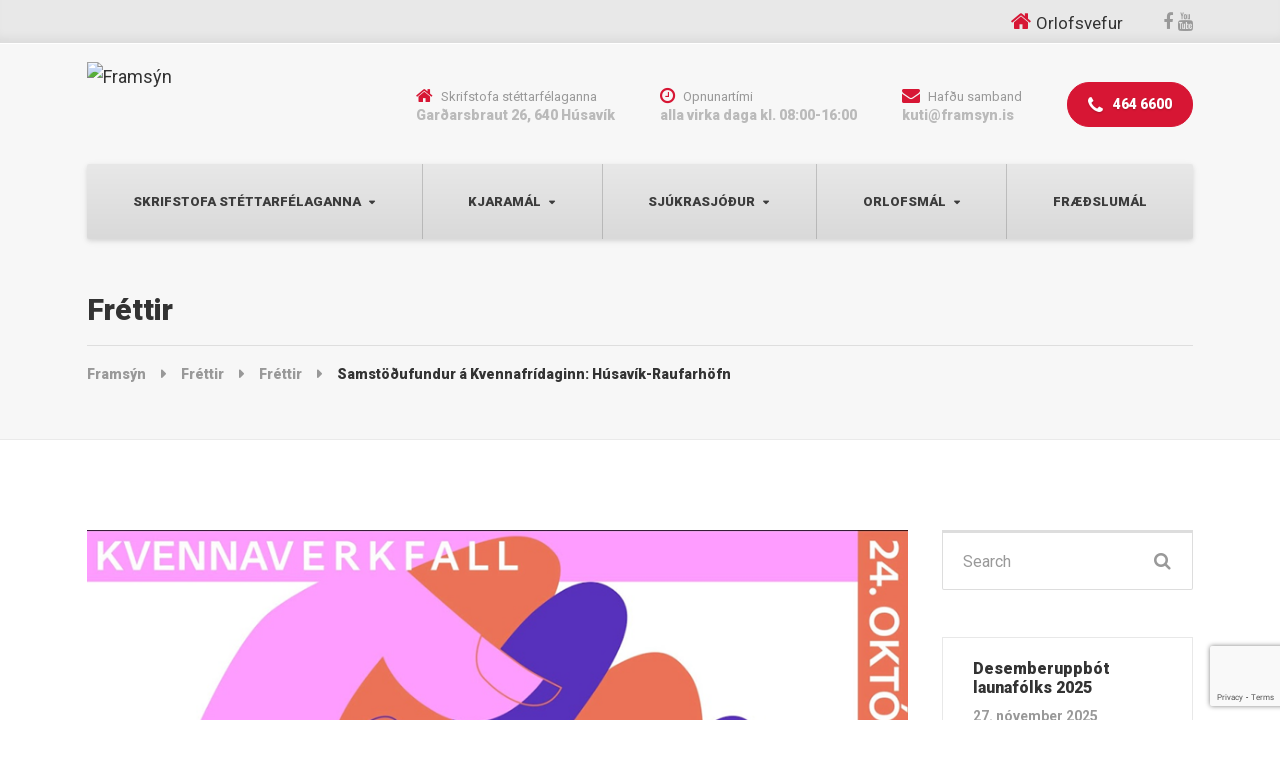

--- FILE ---
content_type: text/html; charset=UTF-8
request_url: https://framsyn.is/2023/10/13/samstodufundur-a-kvennafridaginn-husavik-raufarhofn/
body_size: 14247
content:

<!DOCTYPE html>
<html lang="is" prefix="og: http://ogp.me/ns# fb: http://ogp.me/ns/fb#" class="no-js">
	<head>
		<meta charset="UTF-8" />
		<meta name="viewport" content="width=device-width, initial-scale=1.0" />
		
		<title>Samstöðufundur á Kvennafrídaginn: Húsavík-Raufarhöfn &#8211; Framsýn</title>
<meta name='robots' content='max-image-preview:large' />
<link rel='dns-prefetch' href='//static.addtoany.com' />
<link rel='dns-prefetch' href='//translate.google.com' />
<link rel='dns-prefetch' href='//fonts.googleapis.com' />
<link rel="alternate" type="application/rss+xml" title="Framsýn &raquo; Straumur" href="https://framsyn.is/feed/" />
<link rel="alternate" type="application/rss+xml" title="Framsýn &raquo; Straumur athugasemda" href="https://framsyn.is/comments/feed/" />
<script type="text/javascript">
/* <![CDATA[ */
window._wpemojiSettings = {"baseUrl":"https:\/\/s.w.org\/images\/core\/emoji\/15.0.3\/72x72\/","ext":".png","svgUrl":"https:\/\/s.w.org\/images\/core\/emoji\/15.0.3\/svg\/","svgExt":".svg","source":{"concatemoji":"https:\/\/framsyn.is\/wp-includes\/js\/wp-emoji-release.min.js?ver=6.6.4"}};
/*! This file is auto-generated */
!function(i,n){var o,s,e;function c(e){try{var t={supportTests:e,timestamp:(new Date).valueOf()};sessionStorage.setItem(o,JSON.stringify(t))}catch(e){}}function p(e,t,n){e.clearRect(0,0,e.canvas.width,e.canvas.height),e.fillText(t,0,0);var t=new Uint32Array(e.getImageData(0,0,e.canvas.width,e.canvas.height).data),r=(e.clearRect(0,0,e.canvas.width,e.canvas.height),e.fillText(n,0,0),new Uint32Array(e.getImageData(0,0,e.canvas.width,e.canvas.height).data));return t.every(function(e,t){return e===r[t]})}function u(e,t,n){switch(t){case"flag":return n(e,"\ud83c\udff3\ufe0f\u200d\u26a7\ufe0f","\ud83c\udff3\ufe0f\u200b\u26a7\ufe0f")?!1:!n(e,"\ud83c\uddfa\ud83c\uddf3","\ud83c\uddfa\u200b\ud83c\uddf3")&&!n(e,"\ud83c\udff4\udb40\udc67\udb40\udc62\udb40\udc65\udb40\udc6e\udb40\udc67\udb40\udc7f","\ud83c\udff4\u200b\udb40\udc67\u200b\udb40\udc62\u200b\udb40\udc65\u200b\udb40\udc6e\u200b\udb40\udc67\u200b\udb40\udc7f");case"emoji":return!n(e,"\ud83d\udc26\u200d\u2b1b","\ud83d\udc26\u200b\u2b1b")}return!1}function f(e,t,n){var r="undefined"!=typeof WorkerGlobalScope&&self instanceof WorkerGlobalScope?new OffscreenCanvas(300,150):i.createElement("canvas"),a=r.getContext("2d",{willReadFrequently:!0}),o=(a.textBaseline="top",a.font="600 32px Arial",{});return e.forEach(function(e){o[e]=t(a,e,n)}),o}function t(e){var t=i.createElement("script");t.src=e,t.defer=!0,i.head.appendChild(t)}"undefined"!=typeof Promise&&(o="wpEmojiSettingsSupports",s=["flag","emoji"],n.supports={everything:!0,everythingExceptFlag:!0},e=new Promise(function(e){i.addEventListener("DOMContentLoaded",e,{once:!0})}),new Promise(function(t){var n=function(){try{var e=JSON.parse(sessionStorage.getItem(o));if("object"==typeof e&&"number"==typeof e.timestamp&&(new Date).valueOf()<e.timestamp+604800&&"object"==typeof e.supportTests)return e.supportTests}catch(e){}return null}();if(!n){if("undefined"!=typeof Worker&&"undefined"!=typeof OffscreenCanvas&&"undefined"!=typeof URL&&URL.createObjectURL&&"undefined"!=typeof Blob)try{var e="postMessage("+f.toString()+"("+[JSON.stringify(s),u.toString(),p.toString()].join(",")+"));",r=new Blob([e],{type:"text/javascript"}),a=new Worker(URL.createObjectURL(r),{name:"wpTestEmojiSupports"});return void(a.onmessage=function(e){c(n=e.data),a.terminate(),t(n)})}catch(e){}c(n=f(s,u,p))}t(n)}).then(function(e){for(var t in e)n.supports[t]=e[t],n.supports.everything=n.supports.everything&&n.supports[t],"flag"!==t&&(n.supports.everythingExceptFlag=n.supports.everythingExceptFlag&&n.supports[t]);n.supports.everythingExceptFlag=n.supports.everythingExceptFlag&&!n.supports.flag,n.DOMReady=!1,n.readyCallback=function(){n.DOMReady=!0}}).then(function(){return e}).then(function(){var e;n.supports.everything||(n.readyCallback(),(e=n.source||{}).concatemoji?t(e.concatemoji):e.wpemoji&&e.twemoji&&(t(e.twemoji),t(e.wpemoji)))}))}((window,document),window._wpemojiSettings);
/* ]]> */
</script>
<style id='wp-emoji-styles-inline-css' type='text/css'>

	img.wp-smiley, img.emoji {
		display: inline !important;
		border: none !important;
		box-shadow: none !important;
		height: 1em !important;
		width: 1em !important;
		margin: 0 0.07em !important;
		vertical-align: -0.1em !important;
		background: none !important;
		padding: 0 !important;
	}
</style>
<link rel='stylesheet' id='wp-block-library-css' href='https://framsyn.is/wp-includes/css/dist/block-library/style.min.css?ver=6.6.4' type='text/css' media='all' />
<style id='classic-theme-styles-inline-css' type='text/css'>
/*! This file is auto-generated */
.wp-block-button__link{color:#fff;background-color:#32373c;border-radius:9999px;box-shadow:none;text-decoration:none;padding:calc(.667em + 2px) calc(1.333em + 2px);font-size:1.125em}.wp-block-file__button{background:#32373c;color:#fff;text-decoration:none}
</style>
<style id='global-styles-inline-css' type='text/css'>
:root{--wp--preset--aspect-ratio--square: 1;--wp--preset--aspect-ratio--4-3: 4/3;--wp--preset--aspect-ratio--3-4: 3/4;--wp--preset--aspect-ratio--3-2: 3/2;--wp--preset--aspect-ratio--2-3: 2/3;--wp--preset--aspect-ratio--16-9: 16/9;--wp--preset--aspect-ratio--9-16: 9/16;--wp--preset--color--black: #000000;--wp--preset--color--cyan-bluish-gray: #abb8c3;--wp--preset--color--white: #ffffff;--wp--preset--color--pale-pink: #f78da7;--wp--preset--color--vivid-red: #cf2e2e;--wp--preset--color--luminous-vivid-orange: #ff6900;--wp--preset--color--luminous-vivid-amber: #fcb900;--wp--preset--color--light-green-cyan: #7bdcb5;--wp--preset--color--vivid-green-cyan: #00d084;--wp--preset--color--pale-cyan-blue: #8ed1fc;--wp--preset--color--vivid-cyan-blue: #0693e3;--wp--preset--color--vivid-purple: #9b51e0;--wp--preset--gradient--vivid-cyan-blue-to-vivid-purple: linear-gradient(135deg,rgba(6,147,227,1) 0%,rgb(155,81,224) 100%);--wp--preset--gradient--light-green-cyan-to-vivid-green-cyan: linear-gradient(135deg,rgb(122,220,180) 0%,rgb(0,208,130) 100%);--wp--preset--gradient--luminous-vivid-amber-to-luminous-vivid-orange: linear-gradient(135deg,rgba(252,185,0,1) 0%,rgba(255,105,0,1) 100%);--wp--preset--gradient--luminous-vivid-orange-to-vivid-red: linear-gradient(135deg,rgba(255,105,0,1) 0%,rgb(207,46,46) 100%);--wp--preset--gradient--very-light-gray-to-cyan-bluish-gray: linear-gradient(135deg,rgb(238,238,238) 0%,rgb(169,184,195) 100%);--wp--preset--gradient--cool-to-warm-spectrum: linear-gradient(135deg,rgb(74,234,220) 0%,rgb(151,120,209) 20%,rgb(207,42,186) 40%,rgb(238,44,130) 60%,rgb(251,105,98) 80%,rgb(254,248,76) 100%);--wp--preset--gradient--blush-light-purple: linear-gradient(135deg,rgb(255,206,236) 0%,rgb(152,150,240) 100%);--wp--preset--gradient--blush-bordeaux: linear-gradient(135deg,rgb(254,205,165) 0%,rgb(254,45,45) 50%,rgb(107,0,62) 100%);--wp--preset--gradient--luminous-dusk: linear-gradient(135deg,rgb(255,203,112) 0%,rgb(199,81,192) 50%,rgb(65,88,208) 100%);--wp--preset--gradient--pale-ocean: linear-gradient(135deg,rgb(255,245,203) 0%,rgb(182,227,212) 50%,rgb(51,167,181) 100%);--wp--preset--gradient--electric-grass: linear-gradient(135deg,rgb(202,248,128) 0%,rgb(113,206,126) 100%);--wp--preset--gradient--midnight: linear-gradient(135deg,rgb(2,3,129) 0%,rgb(40,116,252) 100%);--wp--preset--font-size--small: 13px;--wp--preset--font-size--medium: 20px;--wp--preset--font-size--large: 36px;--wp--preset--font-size--x-large: 42px;--wp--preset--spacing--20: 0.44rem;--wp--preset--spacing--30: 0.67rem;--wp--preset--spacing--40: 1rem;--wp--preset--spacing--50: 1.5rem;--wp--preset--spacing--60: 2.25rem;--wp--preset--spacing--70: 3.38rem;--wp--preset--spacing--80: 5.06rem;--wp--preset--shadow--natural: 6px 6px 9px rgba(0, 0, 0, 0.2);--wp--preset--shadow--deep: 12px 12px 50px rgba(0, 0, 0, 0.4);--wp--preset--shadow--sharp: 6px 6px 0px rgba(0, 0, 0, 0.2);--wp--preset--shadow--outlined: 6px 6px 0px -3px rgba(255, 255, 255, 1), 6px 6px rgba(0, 0, 0, 1);--wp--preset--shadow--crisp: 6px 6px 0px rgba(0, 0, 0, 1);}:where(.is-layout-flex){gap: 0.5em;}:where(.is-layout-grid){gap: 0.5em;}body .is-layout-flex{display: flex;}.is-layout-flex{flex-wrap: wrap;align-items: center;}.is-layout-flex > :is(*, div){margin: 0;}body .is-layout-grid{display: grid;}.is-layout-grid > :is(*, div){margin: 0;}:where(.wp-block-columns.is-layout-flex){gap: 2em;}:where(.wp-block-columns.is-layout-grid){gap: 2em;}:where(.wp-block-post-template.is-layout-flex){gap: 1.25em;}:where(.wp-block-post-template.is-layout-grid){gap: 1.25em;}.has-black-color{color: var(--wp--preset--color--black) !important;}.has-cyan-bluish-gray-color{color: var(--wp--preset--color--cyan-bluish-gray) !important;}.has-white-color{color: var(--wp--preset--color--white) !important;}.has-pale-pink-color{color: var(--wp--preset--color--pale-pink) !important;}.has-vivid-red-color{color: var(--wp--preset--color--vivid-red) !important;}.has-luminous-vivid-orange-color{color: var(--wp--preset--color--luminous-vivid-orange) !important;}.has-luminous-vivid-amber-color{color: var(--wp--preset--color--luminous-vivid-amber) !important;}.has-light-green-cyan-color{color: var(--wp--preset--color--light-green-cyan) !important;}.has-vivid-green-cyan-color{color: var(--wp--preset--color--vivid-green-cyan) !important;}.has-pale-cyan-blue-color{color: var(--wp--preset--color--pale-cyan-blue) !important;}.has-vivid-cyan-blue-color{color: var(--wp--preset--color--vivid-cyan-blue) !important;}.has-vivid-purple-color{color: var(--wp--preset--color--vivid-purple) !important;}.has-black-background-color{background-color: var(--wp--preset--color--black) !important;}.has-cyan-bluish-gray-background-color{background-color: var(--wp--preset--color--cyan-bluish-gray) !important;}.has-white-background-color{background-color: var(--wp--preset--color--white) !important;}.has-pale-pink-background-color{background-color: var(--wp--preset--color--pale-pink) !important;}.has-vivid-red-background-color{background-color: var(--wp--preset--color--vivid-red) !important;}.has-luminous-vivid-orange-background-color{background-color: var(--wp--preset--color--luminous-vivid-orange) !important;}.has-luminous-vivid-amber-background-color{background-color: var(--wp--preset--color--luminous-vivid-amber) !important;}.has-light-green-cyan-background-color{background-color: var(--wp--preset--color--light-green-cyan) !important;}.has-vivid-green-cyan-background-color{background-color: var(--wp--preset--color--vivid-green-cyan) !important;}.has-pale-cyan-blue-background-color{background-color: var(--wp--preset--color--pale-cyan-blue) !important;}.has-vivid-cyan-blue-background-color{background-color: var(--wp--preset--color--vivid-cyan-blue) !important;}.has-vivid-purple-background-color{background-color: var(--wp--preset--color--vivid-purple) !important;}.has-black-border-color{border-color: var(--wp--preset--color--black) !important;}.has-cyan-bluish-gray-border-color{border-color: var(--wp--preset--color--cyan-bluish-gray) !important;}.has-white-border-color{border-color: var(--wp--preset--color--white) !important;}.has-pale-pink-border-color{border-color: var(--wp--preset--color--pale-pink) !important;}.has-vivid-red-border-color{border-color: var(--wp--preset--color--vivid-red) !important;}.has-luminous-vivid-orange-border-color{border-color: var(--wp--preset--color--luminous-vivid-orange) !important;}.has-luminous-vivid-amber-border-color{border-color: var(--wp--preset--color--luminous-vivid-amber) !important;}.has-light-green-cyan-border-color{border-color: var(--wp--preset--color--light-green-cyan) !important;}.has-vivid-green-cyan-border-color{border-color: var(--wp--preset--color--vivid-green-cyan) !important;}.has-pale-cyan-blue-border-color{border-color: var(--wp--preset--color--pale-cyan-blue) !important;}.has-vivid-cyan-blue-border-color{border-color: var(--wp--preset--color--vivid-cyan-blue) !important;}.has-vivid-purple-border-color{border-color: var(--wp--preset--color--vivid-purple) !important;}.has-vivid-cyan-blue-to-vivid-purple-gradient-background{background: var(--wp--preset--gradient--vivid-cyan-blue-to-vivid-purple) !important;}.has-light-green-cyan-to-vivid-green-cyan-gradient-background{background: var(--wp--preset--gradient--light-green-cyan-to-vivid-green-cyan) !important;}.has-luminous-vivid-amber-to-luminous-vivid-orange-gradient-background{background: var(--wp--preset--gradient--luminous-vivid-amber-to-luminous-vivid-orange) !important;}.has-luminous-vivid-orange-to-vivid-red-gradient-background{background: var(--wp--preset--gradient--luminous-vivid-orange-to-vivid-red) !important;}.has-very-light-gray-to-cyan-bluish-gray-gradient-background{background: var(--wp--preset--gradient--very-light-gray-to-cyan-bluish-gray) !important;}.has-cool-to-warm-spectrum-gradient-background{background: var(--wp--preset--gradient--cool-to-warm-spectrum) !important;}.has-blush-light-purple-gradient-background{background: var(--wp--preset--gradient--blush-light-purple) !important;}.has-blush-bordeaux-gradient-background{background: var(--wp--preset--gradient--blush-bordeaux) !important;}.has-luminous-dusk-gradient-background{background: var(--wp--preset--gradient--luminous-dusk) !important;}.has-pale-ocean-gradient-background{background: var(--wp--preset--gradient--pale-ocean) !important;}.has-electric-grass-gradient-background{background: var(--wp--preset--gradient--electric-grass) !important;}.has-midnight-gradient-background{background: var(--wp--preset--gradient--midnight) !important;}.has-small-font-size{font-size: var(--wp--preset--font-size--small) !important;}.has-medium-font-size{font-size: var(--wp--preset--font-size--medium) !important;}.has-large-font-size{font-size: var(--wp--preset--font-size--large) !important;}.has-x-large-font-size{font-size: var(--wp--preset--font-size--x-large) !important;}
:where(.wp-block-post-template.is-layout-flex){gap: 1.25em;}:where(.wp-block-post-template.is-layout-grid){gap: 1.25em;}
:where(.wp-block-columns.is-layout-flex){gap: 2em;}:where(.wp-block-columns.is-layout-grid){gap: 2em;}
:root :where(.wp-block-pullquote){font-size: 1.5em;line-height: 1.6;}
</style>
<link rel='stylesheet' id='contact-form-7-css' href='https://framsyn.is/wp-content/plugins/contact-form-7/includes/css/styles.css?ver=5.8.7' type='text/css' media='all' />
<link rel='stylesheet' id='google-language-translator-css' href='https://framsyn.is/wp-content/plugins/google-language-translator/css/style.css?ver=6.0.20' type='text/css' media='' />
<link rel='stylesheet' id='bolts-main-css' href='https://framsyn.is/wp-content/themes/bolts-pt/style.min.css?ver=1.8.5' type='text/css' media='all' />
<style id='bolts-main-inline-css' type='text/css'>
/* WP Customizer start */
.top, .top .widget_nav_menu .menu .sub-menu a { background-color: #e8e8e8; }
.top { border-color: #ffffff; }
.top, .top-navigation a, .top .widget_nav_menu .menu a, .top .social-icons__link, .top .icon-box__title, .top .icon-box { color: #999999; }
.top-navigation a:focus, .top-navigation a:hover, .top .widget_nav_menu .menu a:focus, .top .widget_nav_menu .menu a:hover, .top .social-icons__link:focus, .top .social-icons__link:hover { color: #8a8a8a; }
.header__container { background-color: #f7f7f7; }
.header__widgets, .header .icon-box__title { color: #999999; }
.header .icon-box .fa, .header .icon-box__subtitle { color: #787878; }
.site-header--werk .header .icon-box__subtitle { color: #bababa; }
@media (max-width: 991px) { .main-navigation, .home-icon { background-color: #ffffff; } }
@media (max-width: 991px) { .main-navigation, .main-navigation a, .home-icon { border-color: #dedede; } }
@media (max-width: 991px) { .main-navigation a, .home-icon { color: #333333; } }
@media (max-width: 991px) { .main-navigation .menu-item:focus > a, .main-navigation .menu-item:hover > a, .home-icon:focus, .home-icon:hover { color: #000000; } }
@media (max-width: 991px) { .main-navigation .sub-menu { background-color: #eeeeee; } }
@media (max-width: 991px) { .main-navigation .sub-menu a { color: #999999; } }
@media (max-width: 991px) { .main-navigation .sub-menu .menu-item:hover > a, .main-navigation .sub-menu .menu-item:focus > a { color: #333333; } }
@media (min-width: 992px) { .header__navigation, .header__container::before, .header__container::after, .header__navigation-widgets { background-color: #e8e8e8; } }
@media (min-width: 992px) { .site-header--werk .header__navigation { background: #e8e8e8 linear-gradient(to bottom, #e8e8e8, #d9d9d9); } }
@media (min-width: 992px) { .main-navigation a, .main-navigation > .menu-item-has-children > a::after { color: #3c3c3c; } }
@media (min-width: 992px) { .home-icon { color: #444444; } }
@media (min-width: 992px) { .main-navigation > .menu-item:focus > a, .main-navigation > .menu-item:hover > a, .main-navigation > .current-menu-item > a, .home-icon:focus, .home-icon:hover, .main-navigation .menu-item:focus > a::after, .main-navigation .menu-item:hover > a::after, .main-navigation > .current-menu-ancestor > a, .main-navigation > .current-menu-ancestor.menu-item-has-children > a::after, .main-navigation > .current-menu-item.menu-item-has-children > a::after { color: #3c3c3c; } }
@media (min-width: 992px) { .site-header--werk .main-navigation > .current-menu-item > a, .site-header--werk .main-navigation > .current-menu-ancestor > a { background: #e8e8e8 linear-gradient(to bottom, #e8e8e8, #d9d9d9); } }
@media (min-width: 992px) { .main-navigation .sub-menu a { background-color: #e8e8e8; } }
@media (min-width: 992px) { .main-navigation .sub-menu a, .main-navigation .sub-menu .sub-menu a { border-color: #dbdbdb; } }
@media (min-width: 992px) { .main-navigation .sub-menu .menu-item-has-children::after { color: #dbdbdb; } }
@media (min-width: 992px) { .main-navigation .sub-menu .menu-item > a:hover { background-color: #999999; } }
@media (min-width: 992px) { .main-navigation .sub-menu .menu-item a { color: #3c3c3c; } }
@media (min-width: 992px) { .main-navigation .sub-menu .menu-item > a:focus, .main-navigation .sub-menu .menu-item > a:hover { color: #ffffff; } }
@media (min-width: 992px) { .site-header--werk .main-navigation > .menu-item::after { background-color: #666666; } }
.page-header { background-color: #f7f7f7; }
.page-header { border-color: #eaeaea; }
.page-header__title, .page-header__subtitle::before { color: #333333; }
.page-header__subtitle { color: #999999; }
.breadcrumbs a, .breadcrumbs a::after { color: #999999; }
.breadcrumbs a:focus, .breadcrumbs a:hover { color: #333333; }
.breadcrumbs .current-item { color: #333333; }
.content-area, .hentry__content .icon-box { color: #393f42; }
h1, h2, h3, h4, h5, h6, hentry__title, .hentry__title a, .latest-news--block .latest-news__title a, .latest-news--more-news, .person-profile__tag, .step__title, .testimonial__author-name, .page-box__title a, .sidebar__headings, body.woocommerce-page ul.products li.product h3, .woocommerce ul.products li.product h3, body.woocommerce-page .entry-summary .entry-title { color: #333333; }
body.woocommerce-page ul.products li.product .price, .woocommerce ul.products li.product .price, body.woocommerce-page ul.products li.product a:hover img, .woocommerce ul.products li.product a:hover img, body.woocommerce-page ul.products li.product a, .woocommerce ul.products li.product a, body.woocommerce-page div.product p.price, .site-header--werk .header .icon-box .fa { color: #d71634; }
.btn-primary, .portfolio-grid__card-label, .pricing-list__badge, .latest-news--block .latest-news__date, .widget_calendar caption, .pagination .current, .pagination .page-numbers:focus, .pagination .page-numbers:hover, .portfolio__label, .main-navigation a::before, .home-icon::after, .featured-widget::before, .step__number::before, .portfolio-grid__arrow::before, .title-with-button__button::before, .testimonial__carousel::before, .portfolio__navigation-item::before, body.woocommerce-page div.product form.cart .button.single_add_to_cart_button, body.woocommerce-page #review_form #respond input#submit, body.woocommerce-page .woocommerce-error a.button, body.woocommerce-page .woocommerce-info a.button, body.woocommerce-page .woocommerce-message a.button, .woocommerce button.button.alt:disabled, .woocommerce button.button.alt:disabled:hover, .woocommerce button.button.alt:disabled[disabled], .woocommerce button.button.alt:disabled[disabled]:hover, .woocommerce-cart .wc-proceed-to-checkout a.checkout-button, body.woocommerce-page #payment #place_order, body.woocommerce-page nav.woocommerce-pagination ul li span.current { background-color: #d71634; }
@media (min-width: 992px) { .portfolio-grid__nav-item::before { background-color: #d71634; } }
.btn-primary:focus, .btn-primary:hover, body.woocommerce-page div.product form.cart .button.single_add_to_cart_button:focus, body.woocommerce-page div.product form.cart .button.single_add_to_cart_button:hover, body.woocommerce-page #review_form #respond input#submit:hover, .woocommerce-cart .wc-proceed-to-checkout a.checkout-button:hover, body.woocommerce-page #payment #place_order:hover, body.woocommerce-page .woocommerce-error a.button:hover, body.woocommerce-page .woocommerce-info a.button:hover, body.woocommerce-page .woocommerce-message a.button:hover { background-color: #bb132d; }
.btn-primary:active:hover, .btn-primary:active:focus, .btn-primary:active.focus, .btn-primary.active.focus, .btn-primary.active:focus, .btn-primary.active:hover { background-color: #9b1025; }
body.woocommerce-page .widget_price_filter .ui-slider .ui-slider-handle, body.woocommerce-page .widget_price_filter .ui-slider .ui-slider-range { background: #d71634; }
.btn-primary, .testimonial__author, .footer-featured { border-color: #d71634; }
.widget_search .search-field:focus, .person-profile__container, .form-control:focus, body.woocommerce-page .quantity .qty:focus, body.woocommerce-page div.product .woocommerce-tabs ul.tabs li.active a { border-top-color: #d71634; }
.sidebar .widget_nav_menu .menu > li.current-menu-item > a, .sidebar .widget_nav_menu .menu > li > a:focus, .sidebar .widget_nav_menu .menu > li > a:hover, .hentry__content .widget_nav_menu .menu > li.current-menu-item > a, .hentry__content .widget_nav_menu .menu > li > a:focus, .hentry__content .widget_nav_menu .menu > li > a:hover, body.woocommerce-page .widget_product_categories .product-categories > li.current-cat > a, body.woocommerce-page .widget_product_categories .product-categories > li > a:focus, body.woocommerce-page .widget_product_categories .product-categories > li > a:hover { border-left-color: #d71634; }
.btn-primary:focus, .btn-primary:hover { border-color: #bb132d; }
.btn-primary:active:hover, .btn-primary:active:focus, .btn-primary:active.focus, .btn-primary.active.focus, .btn-primary.active:focus, .btn-primary.active:hover { border-color: #9b1025; }
.accordion__panel .panel-title a:hover, .accordion .more-link:focus, .accordion .more-link:hover, a.person-profile__social-icon:focus, a.person-profile__social-icon:hover, .open-position__content .read-more, .open-position__content .read-more:focus, body.woocommerce-page .star-rating, .woocommerce .star-rating, .hentry__content a.icon-box:focus .fa, .hentry__content a.icon-box:hover .fa { color: #3baed4; }
.btn-secondary, .brochure-box, .brochure-box:focus { background-color: #3baed4; }
.btn-secondary:focus, .btn-secondary:hover, .brochure-box:hover { background-color: #2b9fc5; }
.btn-secondary:active:hover, .btn-secondary:active:focus, .btn-secondary:active.focus, .btn-secondary.active.focus, .btn-secondary.active:focus, .btn-secondary.active:hover { background-color: #2587a8; }
.btn-secondary { border-color: #3baed4; }
.btn-secondary:focus, .btn-secondary:hover { border-color: #2b9fc5; }
.btn-secondary:active:hover, .btn-secondary:active:focus, .btn-secondary:active.focus, .btn-secondary.active.focus, .btn-secondary.active:focus, .btn-secondary.active:hover { border-color: #2587a8; }
a { color: #3baed4; }
a:focus, a:hover { color: #2b9fc5; }
.btn-dark { background: #4a4a4a linear-gradient(to bottom, #4a4a4a, #3b3b3b); }
@media (min-width: 992px) { .home-icon { background: #4a4a4a linear-gradient(to bottom, #4a4a4a, #3b3b3b); } }
.btn-dark:focus, .btn-dark:hover { background: #4a4a4a linear-gradient(to top, #4a4a4a, #595959); }
@media (min-width: 992px) { .home-icon:focus, .home-icon:hover { background: #4a4a4a linear-gradient(to top, #4a4a4a, #595959); } }
.btn-dark, .btn-dark:focus, .btn-dark:hover { border-top-color: #595959; }
@media (min-width: 992px) { .home-icon, .home-icon:focus, .home-icon:hover { border-top-color: #595959; } }
.btn-light { background-color: #ffffff; }
.btn-light:focus, .btn-light:hover { background-color: #f0f0f0; }
.footer-top { background-color: #f7f7f7; }
.footer-top__heading { color: #333333; }
.footer-top { color: #999999; }
.footer-top a, .footer-top .widget_nav_menu .menu a { color: #999999; }
.footer-bottom__container { background-color: #e8e8e8; }
.footer-bottom__container { border-color: #dbdbdb; }
.footer-bottom { color: #999999; }
.footer-bottom a { color: #333333; }
body, .main-navigation .sub-menu a, body.woocommerce-page div.product form.cart .single_variation .price del { font-family: Roboto; }
h1, h2, h3, h4, h5, h6, .h1, .h2, .h3, .h4, .h5, .h6, .breadcrumbs, .footer-top__headings, .portfolio__price, .portfolio__label, .portfolio__specification, .main-navigation a, .jumbotron-content__title, .header .icon-box__subtitle, .skype-button__title, .open-position__content .read-more, .brochure-box__text, .testimonial__author-name, .testimonial__carousel, .step__title, .step__number, .person-profile__tag, .accordion__panel .panel-title a, .number-counter__number, .pricing-list__price, .portfolio-grid__nav-item, .portfolio-grid__card-label, .portfolio-grid__card-price, .hero-columns__cta, .title-with-button__button, .widget_categories a, .widget_meta a { font-family: Roboto; }
/* WP Customizer end */
@media (min-width: 992px) { .header__logo img { margin-top: 0px; } }



</style>
<link rel='stylesheet' id='bolts-google-fonts-css' href='https://fonts.googleapis.com/css?family=Roboto%3A300%2C400%2C700%2C900&#038;subset=latin' type='text/css' media='all' />
<link rel='stylesheet' id='bolts-custom-css' href='https://framsyn.is/wp-content/themes/theme_customize/style.css?ver=1' type='text/css' media='all' />
<link rel='stylesheet' id='addtoany-css' href='https://framsyn.is/wp-content/plugins/add-to-any/addtoany.min.css?ver=1.16' type='text/css' media='all' />
<link rel='stylesheet' id='wp-featherlight-css' href='https://framsyn.is/wp-content/plugins/wp-featherlight/css/wp-featherlight.min.css?ver=1.3.4' type='text/css' media='all' />
<script type="text/javascript" id="addtoany-core-js-before">
/* <![CDATA[ */
window.a2a_config=window.a2a_config||{};a2a_config.callbacks=[];a2a_config.overlays=[];a2a_config.templates={};a2a_localize = {
	Share: "Share",
	Save: "Save",
	Subscribe: "Subscribe",
	Email: "Email",
	Bookmark: "Bookmark",
	ShowAll: "Show all",
	ShowLess: "Show less",
	FindServices: "Find service(s)",
	FindAnyServiceToAddTo: "Instantly find any service to add to",
	PoweredBy: "Powered by",
	ShareViaEmail: "Share via email",
	SubscribeViaEmail: "Subscribe via email",
	BookmarkInYourBrowser: "Bookmark in your browser",
	BookmarkInstructions: "Press Ctrl+D or \u2318+D to bookmark this page",
	AddToYourFavorites: "Add to your favorites",
	SendFromWebOrProgram: "Send from any email address or email program",
	EmailProgram: "Email program",
	More: "More&#8230;",
	ThanksForSharing: "Thanks for sharing!",
	ThanksForFollowing: "Thanks for following!"
};
/* ]]> */
</script>
<script type="text/javascript" async src="https://static.addtoany.com/menu/page.js" id="addtoany-core-js"></script>
<script type="text/javascript" src="https://framsyn.is/wp-includes/js/jquery/jquery.min.js?ver=3.7.1" id="jquery-core-js"></script>
<script type="text/javascript" src="https://framsyn.is/wp-includes/js/jquery/jquery-migrate.min.js?ver=3.4.1" id="jquery-migrate-js"></script>
<script type="text/javascript" async src="https://framsyn.is/wp-content/plugins/add-to-any/addtoany.min.js?ver=1.1" id="addtoany-jquery-js"></script>
<script type="text/javascript" src="https://framsyn.is/wp-content/themes/bolts-pt/assets/js/modernizr.custom.20161102.js" id="modernizr-js"></script>
<script type="text/javascript" src="https://framsyn.is/wp-content/themes/bolts-pt/bower_components/picturefill/dist/picturefill.min.js?ver=2.2.1" id="picturefill-js"></script>
<script type="text/javascript" src="https://framsyn.is/wp-content/themes/theme_customize/custom.js?ver=1" id="bolts-custom-js"></script>
<link rel="https://api.w.org/" href="https://framsyn.is/wp-json/" /><link rel="alternate" title="JSON" type="application/json" href="https://framsyn.is/wp-json/wp/v2/posts/34440" /><link rel="EditURI" type="application/rsd+xml" title="RSD" href="https://framsyn.is/xmlrpc.php?rsd" />
<meta name="generator" content="WordPress 6.6.4" />
<link rel="canonical" href="https://framsyn.is/2023/10/13/samstodufundur-a-kvennafridaginn-husavik-raufarhofn/" />
<link rel='shortlink' href='https://framsyn.is/?p=34440' />
<link rel="alternate" title="oEmbed (JSON)" type="application/json+oembed" href="https://framsyn.is/wp-json/oembed/1.0/embed?url=https%3A%2F%2Fframsyn.is%2F2023%2F10%2F13%2Fsamstodufundur-a-kvennafridaginn-husavik-raufarhofn%2F" />
<link rel="alternate" title="oEmbed (XML)" type="text/xml+oembed" href="https://framsyn.is/wp-json/oembed/1.0/embed?url=https%3A%2F%2Fframsyn.is%2F2023%2F10%2F13%2Fsamstodufundur-a-kvennafridaginn-husavik-raufarhofn%2F&#038;format=xml" />

		<!-- GA Google Analytics @ https://m0n.co/ga -->
		<script async src="https://www.googletagmanager.com/gtag/js?id=UA-21169425-1"></script>
		<script>
			window.dataLayer = window.dataLayer || [];
			function gtag(){dataLayer.push(arguments);}
			gtag('js', new Date());
			gtag('config', 'UA-21169425-1');
		</script>

	<style>#google_language_translator a{display:none!important;}div.skiptranslate.goog-te-gadget{display:inline!important;}.goog-te-gadget{color:transparent!important;}.goog-te-gadget{font-size:0px!important;}.goog-branding{display:none;}.goog-tooltip{display: none!important;}.goog-tooltip:hover{display: none!important;}.goog-text-highlight{background-color:transparent!important;border:none!important;box-shadow:none!important;}#google_language_translator select.goog-te-combo{color:#32373c;}#flags{display:none;}div.skiptranslate{display:none!important;}body{top:0px!important;}#goog-gt-{display:none!important;}font font{background-color:transparent!important;box-shadow:none!important;position:initial!important;}#glt-translate-trigger{left:20px;right:auto;}#glt-translate-trigger > span{color:#ffffff;}#glt-translate-trigger{background:#f89406;}</style><!-- Google tag (gtag.js) -->
<script async src="https://www.googletagmanager.com/gtag/js?id=G-18G6R7KQVE"></script>
<script>
  window.dataLayer = window.dataLayer || [];
  function gtag(){dataLayer.push(arguments);}
  gtag('js', new Date());
  gtag('config', 'G-18G6R7KQVE');
</script>

<!-- START - Open Graph and Twitter Card Tags 3.3.5 -->
 <!-- Facebook Open Graph -->
  <meta property="og:locale" content="is_IS"/>
  <meta property="og:site_name" content="Framsýn"/>
  <meta property="og:title" content="Samstöðufundur á Kvennafrídaginn: Húsavík-Raufarhöfn"/>
  <meta property="og:url" content="https://framsyn.is/2023/10/13/samstodufundur-a-kvennafridaginn-husavik-raufarhofn/"/>
  <meta property="og:description" content="Boðað er til allsherjar- og heilsdagsverkfalls kvenna þann 24. október nk. undir yfirskriftinni Kallarðu þetta jafnrétti ? Samtök launafólks ásamt fjölmörgum öðrum baráttusamtökum kvenna og hinsegin fólks standa að þessum degi í ár. Konur og kvár sem það geta eru hvött til að mæta ekki til vinnu þen"/>
  <meta property="og:image" content="https://framsyn.is/wp-content/uploads/2023/10/image.png"/>
  <meta property="og:image:url" content="https://framsyn.is/wp-content/uploads/2023/10/image.png"/>
  <meta property="og:image:secure_url" content="https://framsyn.is/wp-content/uploads/2023/10/image.png"/>
  <meta property="article:published_time" content="2023-10-13T08:33:40+00:00"/>
  <meta property="article:modified_time" content="2023-10-24T12:34:20+00:00" />
  <meta property="og:updated_time" content="2023-10-24T12:34:20+00:00" />
  <meta property="article:section" content="Fréttir"/>
  <meta property="article:publisher" content="https://www.facebook.com/framsyn.stettarfelag"/>
 <!-- Google+ / Schema.org -->
 <!-- Twitter Cards -->
 <!-- SEO -->
 <!-- Misc. tags -->
 <!-- is_singular -->
<!-- END - Open Graph and Twitter Card Tags 3.3.5 -->
	
	</head>

	<body class="post-template-default single single-post postid-34440 single-format-standard wp-featherlight-captions bolts-fonts-primary-roboto bolts-fonts-secondary-roboto js-sticky-navigation">
		<div class="boxed-container">

	<header class="site-header  site-header--werk">

	<div class="top">
	<div class="container">
		<div class="top__left">
					</div>
		<div class="top__right">
			<div class="widget  widget_block"><div class="top-menu"><i class="fa  fa-home"></i><a href="https://orlof.is/framsyn/">Orlofsvefur</a></div></div><div class="widget  widget_glt_widget"><div id="google_language_translator" class="default-language-is"></div></div><div class="widget  widget_block"><div><a class="social-icons__link" href="https://www.facebook.com/framsyn.stettarfelag" target="_self"><i class="fa  fa-facebook"></i></a><a class="social-icons__link" href="https://www.youtube.com/channel/UCDjcWJbICfD6eaCgJL_pDHg" target="_self"><i class="fa  fa-youtube"></i></a></div></div>		</div>
	</div>
</div>

		<div class="header__container">
			<div class="container">
				<div class="header">
					<!-- Logo and site name -->
										<div class="header__logo  header__logo--image">
						<a href="https://framsyn.is/">
															<img src="https://framsyn.apmedia.is/wp-content/uploads/2022/01/Framsyn2.png" alt="Framsýn" srcset="https://framsyn.apmedia.is/wp-content/uploads/2022/01/Framsyn2.png" class="img-fluid"  width="131" height="95"  />
													</a>
					</div>
					<!-- Toggle button for Main Navigation on mobile -->
					<button class="btn  btn-dark  header__navbar-toggler  hidden-lg-up  js-sticky-mobile-option" type="button" data-toggle="collapse" data-target="#bolts-main-navigation"><i class="fa  fa-bars  hamburger"></i> <span>MENU</span></button>
										<!-- Main Navigation -->
					<nav class="header__navigation  collapse  navbar-toggleable-md  js-sticky-desktop-option" id="bolts-main-navigation" aria-label="Main Menu">
												<ul id="menu-sidur" class="main-navigation  js-main-nav  js-dropdown" role="menubar"><li id="menu-item-15940" class="menu-item menu-item-type-post_type menu-item-object-page menu-item-has-children menu-item-15940" aria-haspopup="true" aria-expanded="false" tabindex="0"><a href="https://framsyn.is/skrifstofa-stettarfelaganna/">Skrifstofa Stéttarfélaganna</a>
<ul class="sub-menu">
	<li id="menu-item-29152" class="menu-item menu-item-type-post_type menu-item-object-page menu-item-has-children menu-item-29152" aria-haspopup="true" aria-expanded="false" tabindex="0"><a href="https://framsyn.is/framsyn/">Framsýn</a>
	<ul class="sub-menu">
		<li id="menu-item-29153" class="menu-item menu-item-type-post_type menu-item-object-page menu-item-29153"><a href="https://framsyn.is/framsyn/stjorn-og-nefndir/">Stjórn og nefndir</a></li>
		<li id="menu-item-29757" class="menu-item menu-item-type-post_type menu-item-object-page menu-item-29757"><a href="https://framsyn.is/framsyn/log-og-reglugerdir/">Lög og reglugerðir</a></li>
		<li id="menu-item-20904" class="menu-item menu-item-type-post_type menu-item-object-page menu-item-20904"><a href="https://framsyn.is/stefnur-og-aaetlanir/">Aðgerðaráætlanir og stefnur</a></li>
		<li id="menu-item-35298" class="menu-item menu-item-type-post_type menu-item-object-page menu-item-35298"><a href="https://framsyn.is/framsyn/34965-2/">Merki Framsýnar</a></li>
	</ul>
</li>
	<li id="menu-item-29639" class="menu-item menu-item-type-post_type menu-item-object-page menu-item-29639"><a href="https://framsyn.is/thingidn/">Þingiðn</a></li>
	<li id="menu-item-29640" class="menu-item menu-item-type-post_type menu-item-object-page menu-item-29640"><a href="https://framsyn.is/starfsmannafelag-husavikur/">Starfsmannafélag Húsavíkur</a></li>
	<li id="menu-item-15941" class="menu-item menu-item-type-post_type menu-item-object-page menu-item-15941"><a href="https://framsyn.is/skrifstofa-stettarfelaganna/starfsmenn/">Starfsmenn</a></li>
	<li id="menu-item-15957" class="menu-item menu-item-type-post_type menu-item-object-page menu-item-has-children menu-item-15957" aria-haspopup="true" aria-expanded="false" tabindex="0"><a href="https://framsyn.is/utgefid-efni/">Útgefið efni</a>
	<ul class="sub-menu">
		<li id="menu-item-29171" class="menu-item menu-item-type-post_type menu-item-object-page current_page_parent menu-item-29171"><a href="https://framsyn.is/news/">Fréttir</a></li>
		<li id="menu-item-15958" class="menu-item menu-item-type-post_type menu-item-object-page menu-item-15958"><a href="https://framsyn.is/utgefid-efni/frettabref/">Fréttabréf</a></li>
		<li id="menu-item-29912" class="menu-item menu-item-type-custom menu-item-object-custom menu-item-29912"><a href="https://www.framsyn.is/wp-content/uploads/2018/05/140045_Tvennir-timar_net.pdf">Tvennir tímar</a></li>
		<li id="menu-item-29911" class="menu-item menu-item-type-post_type menu-item-object-page menu-item-29911"><a href="https://framsyn.is/framsynarlagid/">Framsýnarlagið</a></li>
	</ul>
</li>
	<li id="menu-item-15959" class="menu-item menu-item-type-post_type menu-item-object-page menu-item-15959"><a href="https://framsyn.is/skrifstofa-stettarfelaganna/logfr%c3%a6%c3%b0i%c3%bejonusta/">Lögfræðiþjónusta</a></li>
	<li id="menu-item-29402" class="menu-item menu-item-type-post_type menu-item-object-page menu-item-29402"><a href="https://framsyn.is/skrifstofa-stettarfelaganna/virk/">VIRK starfsendurhæfingarsjóður</a></li>
	<li id="menu-item-29379" class="menu-item menu-item-type-post_type menu-item-object-page menu-item-29379"><a href="https://framsyn.is/starfatorg/">Starfatorg</a></li>
	<li id="menu-item-15950" class="menu-item menu-item-type-post_type menu-item-object-page menu-item-15950"><a href="https://framsyn.is/skrifstofa-stettarfelaganna/skilagreinar/">Skilagreinar</a></li>
	<li id="menu-item-15949" class="menu-item menu-item-type-post_type menu-item-object-page menu-item-15949"><a href="https://framsyn.is/skrifstofa-stettarfelaganna/eydublod/">Eyðublöð</a></li>
	<li id="menu-item-15955" class="menu-item menu-item-type-post_type menu-item-object-page menu-item-15955"><a href="https://framsyn.is/skrifstofa-stettarfelaganna/bankaupplysingar-vegna-idgjalda/">Bankaupplýsingar</a></li>
	<li id="menu-item-15952" class="menu-item menu-item-type-post_type menu-item-object-page menu-item-15952"><a href="https://framsyn.is/skrifstofa-stettarfelaganna/um-vefinn/">Um vefinn</a></li>
</ul>
</li>
<li id="menu-item-15956" class="menu-item menu-item-type-post_type menu-item-object-page menu-item-has-children menu-item-15956" aria-haspopup="true" aria-expanded="false" tabindex="0"><a href="https://framsyn.is/kaup-og-kjor/">Kjaramál</a>
<ul class="sub-menu">
	<li id="menu-item-29378" class="menu-item menu-item-type-post_type menu-item-object-page menu-item-29378"><a href="https://framsyn.is/kaup-og-kjor/adalkjarasamningar/">Aðalkjarasamningar</a></li>
	<li id="menu-item-29390" class="menu-item menu-item-type-post_type menu-item-object-page menu-item-29390"><a href="https://framsyn.is/kaup-og-kjor/serkjarasamningar/">Sérkjarasamningar</a></li>
	<li id="menu-item-29398" class="menu-item menu-item-type-post_type menu-item-object-page menu-item-29398"><a href="https://framsyn.is/stofnanasamningar/">Stofnanasamningar</a></li>
	<li id="menu-item-29160" class="menu-item menu-item-type-post_type menu-item-object-page menu-item-29160"><a href="https://framsyn.is/framsyn/kauptaxtar/">Kauptaxtar</a></li>
	<li id="menu-item-36671" class="menu-item menu-item-type-post_type menu-item-object-page menu-item-36671"><a href="https://framsyn.is/kaup-og-kjor/raestinarauki/">Ræstinarauki</a></li>
	<li id="menu-item-15954" class="menu-item menu-item-type-post_type menu-item-object-page menu-item-15954"><a href="https://framsyn.is/kaup-og-kjor/starfsmat-sveitarfelaga/">Starfsmat sveitarfélaga</a></li>
	<li id="menu-item-21418" class="menu-item menu-item-type-post_type menu-item-object-page menu-item-21418"><a href="https://framsyn.is/framsyn/trunadarmenn/">Trúnaðarmenn</a></li>
	<li id="menu-item-15946" class="menu-item menu-item-type-post_type menu-item-object-page menu-item-15946"><a href="https://framsyn.is/kaup-og-kjor/lifeyrissjodir/">Lífeyrissjóðir</a></li>
	<li id="menu-item-30325" class="menu-item menu-item-type-post_type menu-item-object-page menu-item-30325"><a href="https://framsyn.is/radningarsamningar/">Ráðningarsamningar</a></li>
	<li id="menu-item-35658" class="menu-item menu-item-type-post_type menu-item-object-page menu-item-35658"><a href="https://framsyn.is/tilkynning-um-vinnuslys/">Tilkynning um vinnuslys</a></li>
</ul>
</li>
<li id="menu-item-29562" class="menu-item menu-item-type-post_type menu-item-object-page menu-item-has-children menu-item-29562" aria-haspopup="true" aria-expanded="false" tabindex="0"><a href="https://framsyn.is/framsyn/starfsreglur-sjukrasjods-framsyn/">Sjúkrasjóður</a>
<ul class="sub-menu">
	<li id="menu-item-31088" class="menu-item menu-item-type-post_type menu-item-object-page menu-item-31088"><a href="https://framsyn.is/framsyn/starfsreglur-sjukrasjods-framsyn/">Starfsreglur sjúkrasjóðs</a></li>
	<li id="menu-item-31075" class="menu-item menu-item-type-post_type menu-item-object-page menu-item-31075"><a href="https://framsyn.is/framsyn/rettindi-felagsmanna-vid-starfslok/">Réttindi félagsmanna við starfslok</a></li>
</ul>
</li>
<li id="menu-item-15942" class="menu-item menu-item-type-post_type menu-item-object-page menu-item-has-children menu-item-15942" aria-haspopup="true" aria-expanded="false" tabindex="0"><a href="https://framsyn.is/ibudir-orlofshus-og-hotel/">Orlofsmál</a>
<ul class="sub-menu">
	<li id="menu-item-16677" class="menu-item menu-item-type-post_type menu-item-object-page menu-item-has-children menu-item-16677" aria-haspopup="true" aria-expanded="false" tabindex="0"><a href="https://framsyn.is/ibudir-orlofshus-og-hotel/orlofsibudir/">Orlofsíbúðir</a>
	<ul class="sub-menu">
		<li id="menu-item-15944" class="menu-item menu-item-type-post_type menu-item-object-page menu-item-15944"><a href="https://framsyn.is/ibudir-orlofshus-og-hotel/orlofsibudir/thorrasalir/">Þorrasalir 1-3, Kópavogi</a></li>
		<li id="menu-item-16128" class="menu-item menu-item-type-post_type menu-item-object-page menu-item-16128"><a href="https://framsyn.is/ibudir-orlofshus-og-hotel/orlofsibudir/asparfell-8-reykjavik/">Hraunholt 26 og 28, Húsavík</a></li>
		<li id="menu-item-24678" class="menu-item menu-item-type-post_type menu-item-object-page menu-item-24678"><a href="https://framsyn.is/orlofshus-a-akureyri/">Furulundur 11e, Akureyri</a></li>
		<li id="menu-item-15947" class="menu-item menu-item-type-post_type menu-item-object-page menu-item-15947"><a href="https://framsyn.is/ibudir-orlofshus-og-hotel/myndbond-fra-orlofsibu%c3%b0um/">Myndbönd frá orlofsíbúðum í Þorrasölum og á Illugastöðum</a></li>
	</ul>
</li>
	<li id="menu-item-16681" class="menu-item menu-item-type-post_type menu-item-object-page menu-item-16681"><a href="https://framsyn.is/ibudir-orlofshus-og-hotel/orlofshus/">Orlofshús</a></li>
	<li id="menu-item-16693" class="menu-item menu-item-type-post_type menu-item-object-page menu-item-16693"><a href="https://framsyn.is/tjaldstaedisstyrkur/">Tjaldstæðisstyrkur</a></li>
	<li id="menu-item-16697" class="menu-item menu-item-type-post_type menu-item-object-page menu-item-16697"><a href="https://framsyn.is/ibudir-orlofshus-og-hotel/onnur-afslattarkjor/">Önnur afsláttarkjör</a></li>
</ul>
</li>
<li id="menu-item-29161" class="menu-item menu-item-type-post_type menu-item-object-page menu-item-29161"><a href="https://framsyn.is/fraedslumal-2/">Fræðslumál</a></li>
</ul>					</nav>
										<!-- Header widget area -->
					<div class="header__widgets">
						<div class="widget  widget-icon-box">
			<div class="icon-box">
	
		<i class="fa  fa-home"></i>
		<h4 class="icon-box__title">Skrifstofa stéttarfélaganna</h4>
		<span class="icon-box__subtitle"> Garðarsbraut 26, 640 Húsavík</span>

			</div>
	
</div><div class="widget  widget-icon-box">
			<div class="icon-box">
	
		<i class="fa  fa-clock-o"></i>
		<h4 class="icon-box__title">Opnunartími</h4>
		<span class="icon-box__subtitle">alla virka daga kl. 08:00-16:00</span>

			</div>
	
</div><div class="widget  widget-icon-box">
			<a class="icon-box" href="mailto:kuti@framsyn.is" target="_self">
	
		<i class="fa  fa-envelope"></i>
		<h4 class="icon-box__title">Hafðu samband</h4>
		<span class="icon-box__subtitle">kuti@framsyn.is</span>

			</a>
	
</div><div class="widget  widget_text">			<div class="textwidget"><a class="btn  btn-primary  btn-rounded" href="tel:464-6600" target="_self" rel="noopener"><i class="fa fa-phone"></i>  464 6600</a>
</div>
		</div>					</div>
									</div>
			</div>
		</div>

	</header>

	<div class="page-header">
		<div class="container">
			<div class="page-header__text">
				
				<h2 class="page-header__title">Fréttir</h2>
							</div>

				<div class="breadcrumbs">
		<!-- Breadcrumb NavXT 7.4.1 -->
<span property="itemListElement" typeof="ListItem"><a property="item" typeof="WebPage" title="Go to Framsýn." href="https://framsyn.is" class="home" ><span property="name">Framsýn</span></a><meta property="position" content="1"></span><span property="itemListElement" typeof="ListItem"><a property="item" typeof="WebPage" title="Go to Fréttir." href="https://framsyn.is/news/" class="post-root post post-post" ><span property="name">Fréttir</span></a><meta property="position" content="2"></span><span property="itemListElement" typeof="ListItem"><a property="item" typeof="WebPage" title="Go to the Fréttir Flokkur archives." href="https://framsyn.is/category/frettir/" class="taxonomy category" ><span property="name">Fréttir</span></a><meta property="position" content="3"></span><span property="itemListElement" typeof="ListItem"><span property="name" class="post post-post current-item">Samstöðufundur á Kvennafrídaginn: Húsavík-Raufarhöfn</span><meta property="url" content="https://framsyn.is/2023/10/13/samstodufundur-a-kvennafridaginn-husavik-raufarhofn/"><meta property="position" content="4"></span>	</div>

		</div>
	</div>

	<div id="primary" class="content-area  container">
		<div class="row">
			<main id="main" class="site-main  col-xs-12  col-lg-9">


				
					
<article id="post-34440" class="clearfix post-34440 post type-post status-publish format-standard has-post-thumbnail hentry category-frettir">
	<header class="hentry__header">
					<img width="889" height="467" src="https://framsyn.is/wp-content/uploads/2023/10/image.png" class="img-fluid  hentry__featured-image wp-post-image" alt="" decoding="async" fetchpriority="high" srcset="https://framsyn.is/wp-content/uploads/2023/10/image.png 889w, https://framsyn.is/wp-content/uploads/2023/10/image-300x158.png 300w, https://framsyn.is/wp-content/uploads/2023/10/image-768x403.png 768w, https://framsyn.is/wp-content/uploads/2023/10/image-540x284.png 540w" sizes="(max-width: 889px) 100vw, 889px" />				<h1 class="hentry__title">Samstöðufundur á Kvennafrídaginn: Húsavík-Raufarhöfn</h1>	</header><!-- .entry-header -->

	<div class="hentry__content  entry-content">
		
<p>Boðað er til allsherjar- og heilsdagsverkfalls kvenna þann 24. október nk. undir yfirskriftinni <strong>Kallarðu þetta jafnrétti ?</strong> Samtök launafólks ásamt fjölmörgum öðrum baráttusamtökum kvenna og hinsegin fólks standa að þessum degi í ár. Konur og kvár sem það geta eru hvött til að mæta ekki til vinnu þennan dag og sinna jafnframt ekki þeim störfum og ábyrgð sem felst í annarri og þriðju vaktinni.</p>



<p>Framsýn stéttarfélag skorar á félagsfólk sitt að leggja sitt af mörkum í baráttunni fyrir jafnrétti á þessum degi, en skorar einnig á fyrirtæki að sýna samstöðu í verki svo konur og kvár geti lagt niður störf þennan dag, án skerðingar á launum.</p>



<p>Kvennafrídagurinn 24. október var fyrst haldinn árið 1975 þegar um 90% kvenna á Íslandi lögðu niður störf til að sýna fram á mikilvægi vinnuframlags þeirra fyrir samfélagið. Þó margt hafi áunnist frá þessum tíma er markmiðinu er ekki náð og konur og karlar standa enn ekki jafnfætis á vinnumarkaði. Krafa þessa baráttudags í ár er að störf kvenna verði metin að verðleikum og að kynbundnu ofbeldi verði útrýmt.</p>



<p><strong>Útifundir verða haldnir víða um land í tilefni dagsins. Stéttarfélögin Framsýn, Þingiðn og STH munu standa fyrir samstöðufundum á Húsavík, í húsnæði Stéttarfélaganna að Garðarsbraut 26 og í félagsheimilinu Hnitbjörgum Raufarhöfn á milli kl. 13:00 og 15:00. </strong></p>



<p>Framsýn bendir á að kvennaverkfallið er ekki verkfall eins og vinnulöggjöfin segir til um. Launafólk tekur þátt á eigin forsendum og hvetjum við konur og kvár að fá heimild hjá sínum yfirmanni til að taka þátt og berjast fyrir jafnrétti.</p>



<p><a href="https://kvennafri.is/" data-type="URL" data-id="https://kvennafri.is/" target="_blank" rel="noreferrer noopener">Heimasíða kvennafrídagsins</a></p>



<p><a href="https://kvennafri.is/wp-content/uploads/2023/10/Kvennaverkfall-2023-almennt-hvatningarbref.pdf" data-type="URL" data-id="https://kvennafri.is/wp-content/uploads/2023/10/Kvennaverkfall-2023-almennt-hvatningarbref.pdf" target="_blank" rel="noreferrer noopener">Kvennaverkfall 2023 – almennt hvatningarbref</a></p>



<p><a href="https://kvennafri.is/wp-content/uploads/2023/10/Womens-Strike-2023-a-letter-of-encouragement-to-individuals.pdf" data-type="URL" data-id="https://kvennafri.is/wp-content/uploads/2023/10/Womens-Strike-2023-a-letter-of-encouragement-to-individuals.pdf" target="_blank" rel="noreferrer noopener">Women’s Strike 2023 – a letter of encouragement to individuals</a></p>



<p><a href="https://kvennafri.is/wp-content/uploads/2023/10/Strajk-kobiet.pdf" data-type="URL" data-id="https://kvennafri.is/wp-content/uploads/2023/10/Strajk-kobiet.pdf" target="_blank" rel="noreferrer noopener">Strajk kobiet</a></p>



<p><a href="https://kvennafri.is/wp-content/uploads/2023/10/Apel-participare-rumenska.pdf" data-type="URL" data-id="https://kvennafri.is/wp-content/uploads/2023/10/Apel-participare-rumenska.pdf" target="_blank" rel="noreferrer noopener">Apel Participare la Greva Femeilor</a></p>
<div class="addtoany_share_save_container addtoany_content addtoany_content_bottom"><div class="addtoany_header">Deila á</div><div class="a2a_kit a2a_kit_size_32 addtoany_list" data-a2a-url="https://framsyn.is/2023/10/13/samstodufundur-a-kvennafridaginn-husavik-raufarhofn/" data-a2a-title="Samstöðufundur á Kvennafrídaginn: Húsavík-Raufarhöfn"><a class="a2a_button_facebook" href="https://www.addtoany.com/add_to/facebook?linkurl=https%3A%2F%2Fframsyn.is%2F2023%2F10%2F13%2Fsamstodufundur-a-kvennafridaginn-husavik-raufarhofn%2F&amp;linkname=Samst%C3%B6%C3%B0ufundur%20%C3%A1%20Kvennafr%C3%ADdaginn%3A%20H%C3%BAsav%C3%ADk-Raufarh%C3%B6fn" title="Facebook" rel="nofollow noopener" target="_blank"></a><a class="a2a_button_linkedin" href="https://www.addtoany.com/add_to/linkedin?linkurl=https%3A%2F%2Fframsyn.is%2F2023%2F10%2F13%2Fsamstodufundur-a-kvennafridaginn-husavik-raufarhofn%2F&amp;linkname=Samst%C3%B6%C3%B0ufundur%20%C3%A1%20Kvennafr%C3%ADdaginn%3A%20H%C3%BAsav%C3%ADk-Raufarh%C3%B6fn" title="LinkedIn" rel="nofollow noopener" target="_blank"></a><a class="a2a_button_twitter" href="https://www.addtoany.com/add_to/twitter?linkurl=https%3A%2F%2Fframsyn.is%2F2023%2F10%2F13%2Fsamstodufundur-a-kvennafridaginn-husavik-raufarhofn%2F&amp;linkname=Samst%C3%B6%C3%B0ufundur%20%C3%A1%20Kvennafr%C3%ADdaginn%3A%20H%C3%BAsav%C3%ADk-Raufarh%C3%B6fn" title="Twitter" rel="nofollow noopener" target="_blank"></a><a class="a2a_button_email" href="https://www.addtoany.com/add_to/email?linkurl=https%3A%2F%2Fframsyn.is%2F2023%2F10%2F13%2Fsamstodufundur-a-kvennafridaginn-husavik-raufarhofn%2F&amp;linkname=Samst%C3%B6%C3%B0ufundur%20%C3%A1%20Kvennafr%C3%ADdaginn%3A%20H%C3%BAsav%C3%ADk-Raufarh%C3%B6fn" title="Email" rel="nofollow noopener" target="_blank"></a><a class="a2a_button_whatsapp" href="https://www.addtoany.com/add_to/whatsapp?linkurl=https%3A%2F%2Fframsyn.is%2F2023%2F10%2F13%2Fsamstodufundur-a-kvennafridaginn-husavik-raufarhofn%2F&amp;linkname=Samst%C3%B6%C3%B0ufundur%20%C3%A1%20Kvennafr%C3%ADdaginn%3A%20H%C3%BAsav%C3%ADk-Raufarh%C3%B6fn" title="WhatsApp" rel="nofollow noopener" target="_blank"></a><a class="a2a_dd addtoany_share_save addtoany_share" href="https://www.addtoany.com/share"></a></div></div>
		<!-- Multi Page in One Post -->
							<div class="hentry__meta  meta">
				
<span class="meta__item  meta__item--author"><i class="fa fa-user"></i> kuti</span>
<a class="meta__item  meta__item--date" href="https://framsyn.is/2023/10/13/samstodufundur-a-kvennafridaginn-husavik-raufarhofn/"><time datetime="2023-10-13T08:33:40+00:00"><i class="fa fa-calendar-o"></i> 13. október 2023</time></a>
	<span class="meta__item  meta__item--categories"><i class="fa fa-tag"></i> <a href="https://framsyn.is/category/frettir/" rel="category tag">Fréttir</a></span>
			</div><!-- .hentry__meta -->
			</div><!-- .entry-content -->
</article><!-- #post-## -->

					
				
			</main><!-- #main -->

				<div class="col-xs-12  col-lg-3">
		<div class="sidebar" role="complementary">
			<div class="widget  widget_search">
<form role="search" method="get" class="search-form" action="https://framsyn.is/">
	<label>
		<span class="screen-reader-text">Search for:</span>
		<input type="search" class="form-control  search-field" placeholder="Search" value="" name="s">
	</label>
	<button type="submit" class="search-submit"><i class="fa  fa-search"></i></button>
</form>
</div><div class="widget  widget-latest-news">
			<div class="latest-news__container">
							<a href="https://framsyn.is/2025/11/27/desemberuppbot-launafolks-2025/" class="card  latest-news  latest-news--inline">
					<div class="card-block  latest-news__content">
						<h4 class="card-title  latest-news__title">Desemberuppbót launafólks 2025</h4>
						<time class="latest-news__date" datetime="2025-11-27T08:32:34+00:00">
							27. nóvember 2025						</time>
					</div>
				</a>
							<a href="https://framsyn.is/2025/11/27/hvad-er-folkid-ad-gera/" class="card  latest-news  latest-news--inline">
					<div class="card-block  latest-news__content">
						<h4 class="card-title  latest-news__title">Hvað er fólkið að gera?</h4>
						<time class="latest-news__date" datetime="2025-11-27T08:25:41+00:00">
							27. nóvember 2025						</time>
					</div>
				</a>
			
							<a href="https://framsyn.is/news/" class="card-block  latest-news  latest-news--more-news">
					Fleiri fréttir				</a>
					</div>
	
</div><div class="widget  widget_categories"><h4 class="sidebar__headings">Fréttaflokkar</h4>
			<ul>
					<li class="cat-item cat-item-1"><a href="https://framsyn.is/category/frettir/">Fréttir</a>
</li>
	<li class="cat-item cat-item-36"><a href="https://framsyn.is/category/orlofsmal/">Orlofsmál</a>
</li>
	<li class="cat-item cat-item-3"><a href="https://framsyn.is/category/tilkynningar/">Tilkynningar</a>
</li>
			</ul>

			</div>		</div>
	</div>

		</div>
	</div><!-- #primary -->


	<footer class="footer">
		<!-- Footer Top -->
				<div class="footer-top">
			<div class="container">
				<div class="row">
					<div class="col-xs-12  col-lg-4"><div class="widget  widget_text"><h6 class="footer-top__headings">Hafðu samband</h6>			<div class="textwidget">Við erum hér til að þjónusta þig. Sendu okkur línu og við höfum samband
<br><br>
<a class="btn  btn-primary" href="https://framsyn.is/skrifstofa-stettarfelaganna/starfsmenn/" target="_blank" rel="noopener"> Hafa samband</a></div>
		</div></div><div class="col-xs-12  col-lg-4"><div class="widget  widget_block">
<div style="height:100px" aria-hidden="true" class="wp-block-spacer"></div>
</div></div><div class="col-xs-12  col-lg-4"><div class="widget  widget_block"><div class="footer-featured">
<img decoding="async" src="https://framsyn.is/wp-content/uploads/2022/01/Framsyn2.png" alt="Framsýn"><p></p>
<p style="margin-bottom: 7px"><span class="icon-container"><span class="fa fa-map-marker"></span></span>  Garðarsbraut 26, 640 Húsavík</a></p>
<p style="margin-bottom: 7px"><span class="icon-container"><span class="fa fa-phone"></span></span> <a href="tel:464 6600">464 6600</a></p>
<p><span class="icon-container"><span class="fa fa-envelope"></span></span> <a href="mailto:kuti@framsyn.is">kuti@framsyn.is</a><br>
&nbsp;</p>
<p><a class="icon-container" href="https://www.facebook.com/framsyn.stettarfelag" target="_self"><span class="fa fa-facebook fa-2x "></span></a>&nbsp;&nbsp;<a class="icon-container" href="https://www.youtube.com/channel/UCDjcWJbICfD6eaCgJL_pDHg" target="_self"><span class="fa fa-youtube fa-2x"></span></a></p>
</div></div></div>				</div>
			</div>
		</div>
				<!-- Footer Bottom -->
		<div class="footer-bottom__container">
			<div class="container">
				<div class="footer-bottom">
					<div class="footer-bottom__left">
											</div>
					<div class="footer-bottom__right">
											</div>
				</div>
			</div>
		</div>
	</footer>
	</div><!-- end of .boxed-container -->

	<div id="flags" style="display:none" class="size18"><ul id="sortable" class="ui-sortable"><li id="Albanian"><a href="#" title="Albanian" class="nturl notranslate sq flag Albanian"></a></li><li id="Arabic"><a href="#" title="Arabic" class="nturl notranslate ar flag Arabic"></a></li><li id="Croatian"><a href="#" title="Croatian" class="nturl notranslate hr flag Croatian"></a></li><li id="Danish"><a href="#" title="Danish" class="nturl notranslate da flag Danish"></a></li><li id="Dutch"><a href="#" title="Dutch" class="nturl notranslate nl flag Dutch"></a></li><li id="English"><a href="#" title="English" class="nturl notranslate en flag English"></a></li><li id="Estonian"><a href="#" title="Estonian" class="nturl notranslate et flag Estonian"></a></li><li id="Filipino"><a href="#" title="Filipino" class="nturl notranslate tl flag Filipino"></a></li><li id="Finnish"><a href="#" title="Finnish" class="nturl notranslate fi flag Finnish"></a></li><li id="French"><a href="#" title="French" class="nturl notranslate fr flag French"></a></li><li id="German"><a href="#" title="German" class="nturl notranslate de flag German"></a></li><li id="Icelandic"><a href="#" title="Icelandic" class="nturl notranslate is flag Icelandic"></a></li><li id="Italian"><a href="#" title="Italian" class="nturl notranslate it flag Italian"></a></li><li id="Japanese"><a href="#" title="Japanese" class="nturl notranslate ja flag Japanese"></a></li><li id="Korean"><a href="#" title="Korean" class="nturl notranslate ko flag Korean"></a></li><li id="Latvian"><a href="#" title="Latvian" class="nturl notranslate lv flag Latvian"></a></li><li id="Lithuanian"><a href="#" title="Lithuanian" class="nturl notranslate lt flag Lithuanian"></a></li><li id="Norwegian"><a href="#" title="Norwegian" class="nturl notranslate no flag Norwegian"></a></li><li id="Polish"><a href="#" title="Polish" class="nturl notranslate pl flag Polish"></a></li><li id="Portuguese"><a href="#" title="Portuguese" class="nturl notranslate pt flag Portuguese"></a></li><li id="Russian"><a href="#" title="Russian" class="nturl notranslate ru flag Russian"></a></li><li id="Slovak"><a href="#" title="Slovak" class="nturl notranslate sk flag Slovak"></a></li><li id="Slovenian"><a href="#" title="Slovenian" class="nturl notranslate sl flag Slovenian"></a></li><li id="Swedish"><a href="#" title="Swedish" class="nturl notranslate sv flag Swedish"></a></li></ul></div><div id='glt-footer'></div><script>function GoogleLanguageTranslatorInit() { new google.translate.TranslateElement({pageLanguage: 'is', includedLanguages:'sq,ar,hr,da,nl,en,et,tl,fi,fr,de,is,it,ja,ko,lv,lt,no,pl,pt,ru,sk,sl,sv', layout: google.translate.TranslateElement.InlineLayout.HORIZONTAL, autoDisplay: false}, 'google_language_translator');}</script>
		<div class="pt-sticky-menu__container  js-pt-sticky-menu" style="background-color: #e8e8e8;">
			<div class="container">
				<div class="pt-sticky-menu">
					<!-- Logo and site name -->
					<div class="pt-sticky-menu__logo">
						<a href="https://framsyn.is/" tabindex="-1">
															<img src="https://framsyn.apmedia.is/wp-content/uploads/2022/01/Framsyn2.png" alt="Framsýn" srcset="https://framsyn.apmedia.is/wp-content/uploads/2022/01/Framsyn2.png" class="img-fluid"  width="131" height="95"  />
													</a>
					</div>
					<!-- Main Navigation -->
					<nav class="pt-sticky-menu__navigation" aria-label="Main Menu">
							<ul id="pt-sticky-main-menu" class="main-navigation  js-dropdown" role="menubar"><li class="menu-item menu-item-type-post_type menu-item-object-page menu-item-has-children menu-item-15940"><a href="https://framsyn.is/skrifstofa-stettarfelaganna/" tabindex="-1">Skrifstofa Stéttarfélaganna</a>
<ul class="sub-menu">
	<li class="menu-item menu-item-type-post_type menu-item-object-page menu-item-has-children menu-item-29152"><a href="https://framsyn.is/framsyn/" tabindex="-1">Framsýn</a>
	<ul class="sub-menu">
		<li class="menu-item menu-item-type-post_type menu-item-object-page menu-item-29153"><a href="https://framsyn.is/framsyn/stjorn-og-nefndir/" tabindex="-1">Stjórn og nefndir</a></li>
		<li class="menu-item menu-item-type-post_type menu-item-object-page menu-item-29757"><a href="https://framsyn.is/framsyn/log-og-reglugerdir/" tabindex="-1">Lög og reglugerðir</a></li>
		<li class="menu-item menu-item-type-post_type menu-item-object-page menu-item-20904"><a href="https://framsyn.is/stefnur-og-aaetlanir/" tabindex="-1">Aðgerðaráætlanir og stefnur</a></li>
		<li class="menu-item menu-item-type-post_type menu-item-object-page menu-item-35298"><a href="https://framsyn.is/framsyn/34965-2/" tabindex="-1">Merki Framsýnar</a></li>
	</ul>
</li>
	<li class="menu-item menu-item-type-post_type menu-item-object-page menu-item-29639"><a href="https://framsyn.is/thingidn/" tabindex="-1">Þingiðn</a></li>
	<li class="menu-item menu-item-type-post_type menu-item-object-page menu-item-29640"><a href="https://framsyn.is/starfsmannafelag-husavikur/" tabindex="-1">Starfsmannafélag Húsavíkur</a></li>
	<li class="menu-item menu-item-type-post_type menu-item-object-page menu-item-15941"><a href="https://framsyn.is/skrifstofa-stettarfelaganna/starfsmenn/" tabindex="-1">Starfsmenn</a></li>
	<li class="menu-item menu-item-type-post_type menu-item-object-page menu-item-has-children menu-item-15957"><a href="https://framsyn.is/utgefid-efni/" tabindex="-1">Útgefið efni</a>
	<ul class="sub-menu">
		<li class="menu-item menu-item-type-post_type menu-item-object-page current_page_parent menu-item-29171"><a href="https://framsyn.is/news/" tabindex="-1">Fréttir</a></li>
		<li class="menu-item menu-item-type-post_type menu-item-object-page menu-item-15958"><a href="https://framsyn.is/utgefid-efni/frettabref/" tabindex="-1">Fréttabréf</a></li>
		<li class="menu-item menu-item-type-custom menu-item-object-custom menu-item-29912"><a href="https://www.framsyn.is/wp-content/uploads/2018/05/140045_Tvennir-timar_net.pdf" tabindex="-1">Tvennir tímar</a></li>
		<li class="menu-item menu-item-type-post_type menu-item-object-page menu-item-29911"><a href="https://framsyn.is/framsynarlagid/" tabindex="-1">Framsýnarlagið</a></li>
	</ul>
</li>
	<li class="menu-item menu-item-type-post_type menu-item-object-page menu-item-15959"><a href="https://framsyn.is/skrifstofa-stettarfelaganna/logfr%c3%a6%c3%b0i%c3%bejonusta/" tabindex="-1">Lögfræðiþjónusta</a></li>
	<li class="menu-item menu-item-type-post_type menu-item-object-page menu-item-29402"><a href="https://framsyn.is/skrifstofa-stettarfelaganna/virk/" tabindex="-1">VIRK starfsendurhæfingarsjóður</a></li>
	<li class="menu-item menu-item-type-post_type menu-item-object-page menu-item-29379"><a href="https://framsyn.is/starfatorg/" tabindex="-1">Starfatorg</a></li>
	<li class="menu-item menu-item-type-post_type menu-item-object-page menu-item-15950"><a href="https://framsyn.is/skrifstofa-stettarfelaganna/skilagreinar/" tabindex="-1">Skilagreinar</a></li>
	<li class="menu-item menu-item-type-post_type menu-item-object-page menu-item-15949"><a href="https://framsyn.is/skrifstofa-stettarfelaganna/eydublod/" tabindex="-1">Eyðublöð</a></li>
	<li class="menu-item menu-item-type-post_type menu-item-object-page menu-item-15955"><a href="https://framsyn.is/skrifstofa-stettarfelaganna/bankaupplysingar-vegna-idgjalda/" tabindex="-1">Bankaupplýsingar</a></li>
	<li class="menu-item menu-item-type-post_type menu-item-object-page menu-item-15952"><a href="https://framsyn.is/skrifstofa-stettarfelaganna/um-vefinn/" tabindex="-1">Um vefinn</a></li>
</ul>
</li>
<li class="menu-item menu-item-type-post_type menu-item-object-page menu-item-has-children menu-item-15956"><a href="https://framsyn.is/kaup-og-kjor/" tabindex="-1">Kjaramál</a>
<ul class="sub-menu">
	<li class="menu-item menu-item-type-post_type menu-item-object-page menu-item-29378"><a href="https://framsyn.is/kaup-og-kjor/adalkjarasamningar/" tabindex="-1">Aðalkjarasamningar</a></li>
	<li class="menu-item menu-item-type-post_type menu-item-object-page menu-item-29390"><a href="https://framsyn.is/kaup-og-kjor/serkjarasamningar/" tabindex="-1">Sérkjarasamningar</a></li>
	<li class="menu-item menu-item-type-post_type menu-item-object-page menu-item-29398"><a href="https://framsyn.is/stofnanasamningar/" tabindex="-1">Stofnanasamningar</a></li>
	<li class="menu-item menu-item-type-post_type menu-item-object-page menu-item-29160"><a href="https://framsyn.is/framsyn/kauptaxtar/" tabindex="-1">Kauptaxtar</a></li>
	<li class="menu-item menu-item-type-post_type menu-item-object-page menu-item-36671"><a href="https://framsyn.is/kaup-og-kjor/raestinarauki/" tabindex="-1">Ræstinarauki</a></li>
	<li class="menu-item menu-item-type-post_type menu-item-object-page menu-item-15954"><a href="https://framsyn.is/kaup-og-kjor/starfsmat-sveitarfelaga/" tabindex="-1">Starfsmat sveitarfélaga</a></li>
	<li class="menu-item menu-item-type-post_type menu-item-object-page menu-item-21418"><a href="https://framsyn.is/framsyn/trunadarmenn/" tabindex="-1">Trúnaðarmenn</a></li>
	<li class="menu-item menu-item-type-post_type menu-item-object-page menu-item-15946"><a href="https://framsyn.is/kaup-og-kjor/lifeyrissjodir/" tabindex="-1">Lífeyrissjóðir</a></li>
	<li class="menu-item menu-item-type-post_type menu-item-object-page menu-item-30325"><a href="https://framsyn.is/radningarsamningar/" tabindex="-1">Ráðningarsamningar</a></li>
	<li class="menu-item menu-item-type-post_type menu-item-object-page menu-item-35658"><a href="https://framsyn.is/tilkynning-um-vinnuslys/" tabindex="-1">Tilkynning um vinnuslys</a></li>
</ul>
</li>
<li class="menu-item menu-item-type-post_type menu-item-object-page menu-item-has-children menu-item-29562"><a href="https://framsyn.is/framsyn/starfsreglur-sjukrasjods-framsyn/" tabindex="-1">Sjúkrasjóður</a>
<ul class="sub-menu">
	<li class="menu-item menu-item-type-post_type menu-item-object-page menu-item-31088"><a href="https://framsyn.is/framsyn/starfsreglur-sjukrasjods-framsyn/" tabindex="-1">Starfsreglur sjúkrasjóðs</a></li>
	<li class="menu-item menu-item-type-post_type menu-item-object-page menu-item-31075"><a href="https://framsyn.is/framsyn/rettindi-felagsmanna-vid-starfslok/" tabindex="-1">Réttindi félagsmanna við starfslok</a></li>
</ul>
</li>
<li class="menu-item menu-item-type-post_type menu-item-object-page menu-item-has-children menu-item-15942"><a href="https://framsyn.is/ibudir-orlofshus-og-hotel/" tabindex="-1">Orlofsmál</a>
<ul class="sub-menu">
	<li class="menu-item menu-item-type-post_type menu-item-object-page menu-item-has-children menu-item-16677"><a href="https://framsyn.is/ibudir-orlofshus-og-hotel/orlofsibudir/" tabindex="-1">Orlofsíbúðir</a>
	<ul class="sub-menu">
		<li class="menu-item menu-item-type-post_type menu-item-object-page menu-item-15944"><a href="https://framsyn.is/ibudir-orlofshus-og-hotel/orlofsibudir/thorrasalir/" tabindex="-1">Þorrasalir 1-3, Kópavogi</a></li>
		<li class="menu-item menu-item-type-post_type menu-item-object-page menu-item-16128"><a href="https://framsyn.is/ibudir-orlofshus-og-hotel/orlofsibudir/asparfell-8-reykjavik/" tabindex="-1">Hraunholt 26 og 28, Húsavík</a></li>
		<li class="menu-item menu-item-type-post_type menu-item-object-page menu-item-24678"><a href="https://framsyn.is/orlofshus-a-akureyri/" tabindex="-1">Furulundur 11e, Akureyri</a></li>
		<li class="menu-item menu-item-type-post_type menu-item-object-page menu-item-15947"><a href="https://framsyn.is/ibudir-orlofshus-og-hotel/myndbond-fra-orlofsibu%c3%b0um/" tabindex="-1">Myndbönd frá orlofsíbúðum í Þorrasölum og á Illugastöðum</a></li>
	</ul>
</li>
	<li class="menu-item menu-item-type-post_type menu-item-object-page menu-item-16681"><a href="https://framsyn.is/ibudir-orlofshus-og-hotel/orlofshus/" tabindex="-1">Orlofshús</a></li>
	<li class="menu-item menu-item-type-post_type menu-item-object-page menu-item-16693"><a href="https://framsyn.is/tjaldstaedisstyrkur/" tabindex="-1">Tjaldstæðisstyrkur</a></li>
	<li class="menu-item menu-item-type-post_type menu-item-object-page menu-item-16697"><a href="https://framsyn.is/ibudir-orlofshus-og-hotel/onnur-afslattarkjor/" tabindex="-1">Önnur afsláttarkjör</a></li>
</ul>
</li>
<li class="menu-item menu-item-type-post_type menu-item-object-page menu-item-29161"><a href="https://framsyn.is/fraedslumal-2/" tabindex="-1">Fræðslumál</a></li>
</ul>											</nav>
					<!-- Hamburger Menu for mobile/tablet -->
										<div class="pt-sticky-menu__hamburger  hidden-lg-up">
						<a href="#" class="btn  btn-dark  js-pt-sticky-menu-back-to-top-open-menu" tabindex="-1">
							<i class="fa  fa-bars"></i> <span class="pt-sticky-menu__hamburger-text">MENU</span>
						</a>
					</div>
				</div>
			</div>
		</div>
	<script type="text/javascript" src="https://framsyn.is/wp-content/plugins/contact-form-7/includes/swv/js/index.js?ver=5.8.7" id="swv-js"></script>
<script type="text/javascript" id="contact-form-7-js-extra">
/* <![CDATA[ */
var wpcf7 = {"api":{"root":"https:\/\/framsyn.is\/wp-json\/","namespace":"contact-form-7\/v1"}};
/* ]]> */
</script>
<script type="text/javascript" src="https://framsyn.is/wp-content/plugins/contact-form-7/includes/js/index.js?ver=5.8.7" id="contact-form-7-js"></script>
<script type="text/javascript" src="https://framsyn.is/wp-content/plugins/google-language-translator/js/scripts.js?ver=6.0.20" id="scripts-js"></script>
<script type="text/javascript" src="//translate.google.com/translate_a/element.js?cb=GoogleLanguageTranslatorInit" id="scripts-google-js"></script>
<script type="text/javascript" src="https://framsyn.is/wp-includes/js/underscore.min.js?ver=1.13.4" id="underscore-js"></script>
<script type="text/javascript" id="bolts-main-js-extra">
/* <![CDATA[ */
var BoltsVars = {"pathToTheme":"https:\/\/framsyn.is\/wp-content\/themes\/bolts-pt","close":"Close","read_more":"Sja nanar"};
/* ]]> */
</script>
<script type="text/javascript" src="https://framsyn.is/wp-content/themes/bolts-pt/assets/js/main.min.js?ver=1.8.5" id="bolts-main-js"></script>
<script type="text/javascript" src="https://framsyn.is/wp-content/themes/bolts-pt/vendor/proteusthemes/wai-aria-walker-nav-menu/wai-aria.js" id="bolts-wp-wai-aria-js"></script>
<script type="text/javascript" src="https://www.google.com/recaptcha/api.js?render=6LcVzFIeAAAAAFb10uvSmO-J-erISoAEQqVhsxJv&amp;ver=3.0" id="google-recaptcha-js"></script>
<script type="text/javascript" src="https://framsyn.is/wp-includes/js/dist/vendor/wp-polyfill.min.js?ver=3.15.0" id="wp-polyfill-js"></script>
<script type="text/javascript" id="wpcf7-recaptcha-js-extra">
/* <![CDATA[ */
var wpcf7_recaptcha = {"sitekey":"6LcVzFIeAAAAAFb10uvSmO-J-erISoAEQqVhsxJv","actions":{"homepage":"homepage","contactform":"contactform"}};
/* ]]> */
</script>
<script type="text/javascript" src="https://framsyn.is/wp-content/plugins/contact-form-7/modules/recaptcha/index.js?ver=5.8.7" id="wpcf7-recaptcha-js"></script>
<script type="text/javascript" src="https://framsyn.is/wp-content/plugins/wp-featherlight/js/wpFeatherlight.pkgd.min.js?ver=1.3.4" id="wp-featherlight-js"></script>
	</body>
</html>


--- FILE ---
content_type: text/html; charset=utf-8
request_url: https://www.google.com/recaptcha/api2/anchor?ar=1&k=6LcVzFIeAAAAAFb10uvSmO-J-erISoAEQqVhsxJv&co=aHR0cHM6Ly9mcmFtc3luLmlzOjQ0Mw..&hl=en&v=TkacYOdEJbdB_JjX802TMer9&size=invisible&anchor-ms=20000&execute-ms=15000&cb=r71o9jpbpl0e
body_size: 45633
content:
<!DOCTYPE HTML><html dir="ltr" lang="en"><head><meta http-equiv="Content-Type" content="text/html; charset=UTF-8">
<meta http-equiv="X-UA-Compatible" content="IE=edge">
<title>reCAPTCHA</title>
<style type="text/css">
/* cyrillic-ext */
@font-face {
  font-family: 'Roboto';
  font-style: normal;
  font-weight: 400;
  src: url(//fonts.gstatic.com/s/roboto/v18/KFOmCnqEu92Fr1Mu72xKKTU1Kvnz.woff2) format('woff2');
  unicode-range: U+0460-052F, U+1C80-1C8A, U+20B4, U+2DE0-2DFF, U+A640-A69F, U+FE2E-FE2F;
}
/* cyrillic */
@font-face {
  font-family: 'Roboto';
  font-style: normal;
  font-weight: 400;
  src: url(//fonts.gstatic.com/s/roboto/v18/KFOmCnqEu92Fr1Mu5mxKKTU1Kvnz.woff2) format('woff2');
  unicode-range: U+0301, U+0400-045F, U+0490-0491, U+04B0-04B1, U+2116;
}
/* greek-ext */
@font-face {
  font-family: 'Roboto';
  font-style: normal;
  font-weight: 400;
  src: url(//fonts.gstatic.com/s/roboto/v18/KFOmCnqEu92Fr1Mu7mxKKTU1Kvnz.woff2) format('woff2');
  unicode-range: U+1F00-1FFF;
}
/* greek */
@font-face {
  font-family: 'Roboto';
  font-style: normal;
  font-weight: 400;
  src: url(//fonts.gstatic.com/s/roboto/v18/KFOmCnqEu92Fr1Mu4WxKKTU1Kvnz.woff2) format('woff2');
  unicode-range: U+0370-0377, U+037A-037F, U+0384-038A, U+038C, U+038E-03A1, U+03A3-03FF;
}
/* vietnamese */
@font-face {
  font-family: 'Roboto';
  font-style: normal;
  font-weight: 400;
  src: url(//fonts.gstatic.com/s/roboto/v18/KFOmCnqEu92Fr1Mu7WxKKTU1Kvnz.woff2) format('woff2');
  unicode-range: U+0102-0103, U+0110-0111, U+0128-0129, U+0168-0169, U+01A0-01A1, U+01AF-01B0, U+0300-0301, U+0303-0304, U+0308-0309, U+0323, U+0329, U+1EA0-1EF9, U+20AB;
}
/* latin-ext */
@font-face {
  font-family: 'Roboto';
  font-style: normal;
  font-weight: 400;
  src: url(//fonts.gstatic.com/s/roboto/v18/KFOmCnqEu92Fr1Mu7GxKKTU1Kvnz.woff2) format('woff2');
  unicode-range: U+0100-02BA, U+02BD-02C5, U+02C7-02CC, U+02CE-02D7, U+02DD-02FF, U+0304, U+0308, U+0329, U+1D00-1DBF, U+1E00-1E9F, U+1EF2-1EFF, U+2020, U+20A0-20AB, U+20AD-20C0, U+2113, U+2C60-2C7F, U+A720-A7FF;
}
/* latin */
@font-face {
  font-family: 'Roboto';
  font-style: normal;
  font-weight: 400;
  src: url(//fonts.gstatic.com/s/roboto/v18/KFOmCnqEu92Fr1Mu4mxKKTU1Kg.woff2) format('woff2');
  unicode-range: U+0000-00FF, U+0131, U+0152-0153, U+02BB-02BC, U+02C6, U+02DA, U+02DC, U+0304, U+0308, U+0329, U+2000-206F, U+20AC, U+2122, U+2191, U+2193, U+2212, U+2215, U+FEFF, U+FFFD;
}
/* cyrillic-ext */
@font-face {
  font-family: 'Roboto';
  font-style: normal;
  font-weight: 500;
  src: url(//fonts.gstatic.com/s/roboto/v18/KFOlCnqEu92Fr1MmEU9fCRc4AMP6lbBP.woff2) format('woff2');
  unicode-range: U+0460-052F, U+1C80-1C8A, U+20B4, U+2DE0-2DFF, U+A640-A69F, U+FE2E-FE2F;
}
/* cyrillic */
@font-face {
  font-family: 'Roboto';
  font-style: normal;
  font-weight: 500;
  src: url(//fonts.gstatic.com/s/roboto/v18/KFOlCnqEu92Fr1MmEU9fABc4AMP6lbBP.woff2) format('woff2');
  unicode-range: U+0301, U+0400-045F, U+0490-0491, U+04B0-04B1, U+2116;
}
/* greek-ext */
@font-face {
  font-family: 'Roboto';
  font-style: normal;
  font-weight: 500;
  src: url(//fonts.gstatic.com/s/roboto/v18/KFOlCnqEu92Fr1MmEU9fCBc4AMP6lbBP.woff2) format('woff2');
  unicode-range: U+1F00-1FFF;
}
/* greek */
@font-face {
  font-family: 'Roboto';
  font-style: normal;
  font-weight: 500;
  src: url(//fonts.gstatic.com/s/roboto/v18/KFOlCnqEu92Fr1MmEU9fBxc4AMP6lbBP.woff2) format('woff2');
  unicode-range: U+0370-0377, U+037A-037F, U+0384-038A, U+038C, U+038E-03A1, U+03A3-03FF;
}
/* vietnamese */
@font-face {
  font-family: 'Roboto';
  font-style: normal;
  font-weight: 500;
  src: url(//fonts.gstatic.com/s/roboto/v18/KFOlCnqEu92Fr1MmEU9fCxc4AMP6lbBP.woff2) format('woff2');
  unicode-range: U+0102-0103, U+0110-0111, U+0128-0129, U+0168-0169, U+01A0-01A1, U+01AF-01B0, U+0300-0301, U+0303-0304, U+0308-0309, U+0323, U+0329, U+1EA0-1EF9, U+20AB;
}
/* latin-ext */
@font-face {
  font-family: 'Roboto';
  font-style: normal;
  font-weight: 500;
  src: url(//fonts.gstatic.com/s/roboto/v18/KFOlCnqEu92Fr1MmEU9fChc4AMP6lbBP.woff2) format('woff2');
  unicode-range: U+0100-02BA, U+02BD-02C5, U+02C7-02CC, U+02CE-02D7, U+02DD-02FF, U+0304, U+0308, U+0329, U+1D00-1DBF, U+1E00-1E9F, U+1EF2-1EFF, U+2020, U+20A0-20AB, U+20AD-20C0, U+2113, U+2C60-2C7F, U+A720-A7FF;
}
/* latin */
@font-face {
  font-family: 'Roboto';
  font-style: normal;
  font-weight: 500;
  src: url(//fonts.gstatic.com/s/roboto/v18/KFOlCnqEu92Fr1MmEU9fBBc4AMP6lQ.woff2) format('woff2');
  unicode-range: U+0000-00FF, U+0131, U+0152-0153, U+02BB-02BC, U+02C6, U+02DA, U+02DC, U+0304, U+0308, U+0329, U+2000-206F, U+20AC, U+2122, U+2191, U+2193, U+2212, U+2215, U+FEFF, U+FFFD;
}
/* cyrillic-ext */
@font-face {
  font-family: 'Roboto';
  font-style: normal;
  font-weight: 900;
  src: url(//fonts.gstatic.com/s/roboto/v18/KFOlCnqEu92Fr1MmYUtfCRc4AMP6lbBP.woff2) format('woff2');
  unicode-range: U+0460-052F, U+1C80-1C8A, U+20B4, U+2DE0-2DFF, U+A640-A69F, U+FE2E-FE2F;
}
/* cyrillic */
@font-face {
  font-family: 'Roboto';
  font-style: normal;
  font-weight: 900;
  src: url(//fonts.gstatic.com/s/roboto/v18/KFOlCnqEu92Fr1MmYUtfABc4AMP6lbBP.woff2) format('woff2');
  unicode-range: U+0301, U+0400-045F, U+0490-0491, U+04B0-04B1, U+2116;
}
/* greek-ext */
@font-face {
  font-family: 'Roboto';
  font-style: normal;
  font-weight: 900;
  src: url(//fonts.gstatic.com/s/roboto/v18/KFOlCnqEu92Fr1MmYUtfCBc4AMP6lbBP.woff2) format('woff2');
  unicode-range: U+1F00-1FFF;
}
/* greek */
@font-face {
  font-family: 'Roboto';
  font-style: normal;
  font-weight: 900;
  src: url(//fonts.gstatic.com/s/roboto/v18/KFOlCnqEu92Fr1MmYUtfBxc4AMP6lbBP.woff2) format('woff2');
  unicode-range: U+0370-0377, U+037A-037F, U+0384-038A, U+038C, U+038E-03A1, U+03A3-03FF;
}
/* vietnamese */
@font-face {
  font-family: 'Roboto';
  font-style: normal;
  font-weight: 900;
  src: url(//fonts.gstatic.com/s/roboto/v18/KFOlCnqEu92Fr1MmYUtfCxc4AMP6lbBP.woff2) format('woff2');
  unicode-range: U+0102-0103, U+0110-0111, U+0128-0129, U+0168-0169, U+01A0-01A1, U+01AF-01B0, U+0300-0301, U+0303-0304, U+0308-0309, U+0323, U+0329, U+1EA0-1EF9, U+20AB;
}
/* latin-ext */
@font-face {
  font-family: 'Roboto';
  font-style: normal;
  font-weight: 900;
  src: url(//fonts.gstatic.com/s/roboto/v18/KFOlCnqEu92Fr1MmYUtfChc4AMP6lbBP.woff2) format('woff2');
  unicode-range: U+0100-02BA, U+02BD-02C5, U+02C7-02CC, U+02CE-02D7, U+02DD-02FF, U+0304, U+0308, U+0329, U+1D00-1DBF, U+1E00-1E9F, U+1EF2-1EFF, U+2020, U+20A0-20AB, U+20AD-20C0, U+2113, U+2C60-2C7F, U+A720-A7FF;
}
/* latin */
@font-face {
  font-family: 'Roboto';
  font-style: normal;
  font-weight: 900;
  src: url(//fonts.gstatic.com/s/roboto/v18/KFOlCnqEu92Fr1MmYUtfBBc4AMP6lQ.woff2) format('woff2');
  unicode-range: U+0000-00FF, U+0131, U+0152-0153, U+02BB-02BC, U+02C6, U+02DA, U+02DC, U+0304, U+0308, U+0329, U+2000-206F, U+20AC, U+2122, U+2191, U+2193, U+2212, U+2215, U+FEFF, U+FFFD;
}

</style>
<link rel="stylesheet" type="text/css" href="https://www.gstatic.com/recaptcha/releases/TkacYOdEJbdB_JjX802TMer9/styles__ltr.css">
<script nonce="bbkHRVZuM5F7VFj-5LlJ3A" type="text/javascript">window['__recaptcha_api'] = 'https://www.google.com/recaptcha/api2/';</script>
<script type="text/javascript" src="https://www.gstatic.com/recaptcha/releases/TkacYOdEJbdB_JjX802TMer9/recaptcha__en.js" nonce="bbkHRVZuM5F7VFj-5LlJ3A">
      
    </script></head>
<body><div id="rc-anchor-alert" class="rc-anchor-alert"></div>
<input type="hidden" id="recaptcha-token" value="[base64]">
<script type="text/javascript" nonce="bbkHRVZuM5F7VFj-5LlJ3A">
      recaptcha.anchor.Main.init("[\x22ainput\x22,[\x22bgdata\x22,\x22\x22,\[base64]/[base64]/[base64]/[base64]/[base64]/[base64]/[base64]/[base64]/[base64]/[base64]/[base64]/[base64]/[base64]/[base64]/[base64]\\u003d\\u003d\x22,\[base64]\\u003d\\u003d\x22,\x22w6RPw6PCllonOyRXOE41ZVfCg8Odwol1SmbDmMOLLg7CpVRWwqHDjsKQwp7DhcKObAJyBx9qP1ssdFjDm8OMPgQ/[base64]/DvThUMi8Bw5FLwpswdMKkTVnDsxRce3PDvMKUwq5+UMKrQsKnwpA4TsOkw71WFWITwrjDh8KcNGPDiMOewovDpcKMTyVqw5J/[base64]/[base64]/[base64]/CtCrDqcOLwrRXw6vClQTDpgBqw4E4wqnDjMObwoNVQEXDkMKpWxxQYVd1wpxWL3vCg8Oqc8KeBUpQwqgmwoJHNcK7YMO5w7vCkMKnw4/DrhwSa8KORnbCv1x6OiciwrhCb2A0Y8KQYkUZZFZiVU99EScfGcORLFVlwpHDi3zDkcKTw40jw4fDvDPDiF5UJcKOw6bCqW4zN8KSCHPCs8Olwoknw4fCikQSwq/CusK6w5rDhMOpCMKswrDCl3hGKcOuwq03woQbwqpJGklgQX8LMcKSwqnDncKQJsOcw7zCkkVhw4/CqRcLwr9Yw60xw74RCMO6b8OMwpoKQcOvwoE7Th96wqwYJkJTw48+IsOuwpPDojjDqMKjwqjClTzCqBLCjMK6RsKSY8K3wrIIwpo9J8K+wroxacKdwp0Mw6fDixHDs1RHfkvDrwM+GMKtwpfDvMOYd1/ChGNqwrwTw7cJwpjDiCMwflvDhcOhwrRYwobDscKnw7JgTk9iwpTDocOUwr3Dv8K2wo09f8Khw7nDn8K2T8OQCcObOzAMfsOMw4/[base64]/w5rCgXcbScOewrFqwoAGw6zChVgyO8KfwpZEI8OPwpADeGFCw5/[base64]/[base64]/[base64]/[base64]/XAbDncK0CcKUZCLDrsKUwr15wpfDh8OUw6vDmDLCgHLDk8KMfgbDkkHDmWEmwonDo8Oswr8uwqzCmsKTEcKxwojCvcK9wpt7X8KGw4XCljrDm1/[base64]/Dg8Ovw6PDncOjTsONQBvCh8OBw5LCoWDCvXLDjcOowqfDpj0OwqBpw74aw6PDpcK7ICFiZinDkcKODQ3Cp8K0w4bDpmJsw7XDj3bDjMKswq/ClGbCvygQJHYtwq/Dh1nCp3loTsOMw4MBGjzDkzgqScOFwpzDixZnw5rCmcKJWDnClTHDscOMb8Ktem/Cm8KaPwhdG18LeTN9wqvCiyTCuh1lw6zCojLCiWpGI8Klw7vDgUPDrycvw73DtcKDJSXCvcKlZcKfKwwJaQPDiDZqwpsawqbDowvDuhIKwqTCr8KqJ8KRbsKZw7/DgMOgwrsrPMKQDsKhHC/CiBbClh4HVQvDs8OVw5wdLG9ww7zCt3k6Y3vCqlkTasKsdmYHwoDChQHDpmsFw60rwoALMG7DpsOZGAoTKwUBw6fDpwYswonDlsKDAjzCucKqwqzCjknDgn/Cl8KVwrrCgcKgw6oVbsKkwqnChVvCmAPCpmTDsiFhwpY0w6fDjAzDlz05AMKbRMKywqNTw4hjDljDrBVkw59vD8K/[base64]/DmXsHwrPDmMOgw5ZXw7cjc2bCqMKWKMO7wr4qe8K3w6l1RxfDiMOvWMOyQcOgXRbCgm7CjibDpGXCpsKiWsK/L8OsVF7DvQ3DmwnDjMOIwrDCr8KZw7gzV8Omwq9YNg/Csw3CmX/[base64]/[base64]/DlBoVwr9BwqnCicKAwpY1XMK7w5B3w718CAEiw6VCDlAfw77DhB/Du8O/ScOBM8OTXGs7DlNgwp/[base64]/[base64]/CkcOEw4bDq3nCplTCnwLDsSfCrkRWwqEKwr9Qw6BpwqHDsQ0+w7AIw5vCrcOHBsKCw7cuLcOywrXDlDrDmGBRFHdLNMOuXWHCu8O/w5J1VQDCs8K+EMKtfT0iw5ZFQU46ZiM1wrBzaGUnwoYPw55bYMOCw5h1YcO6wprCuHx9Q8OswqzCmsOfEcO3QsO5eGDDj8Khwq4Mw7VYwqRMfsOqw59Fw7/Co8KEDcKgMEHCmcOqwpzDnMK+UMO/AsKcw7g/woEHZlcowo3DocKBwpnChx3Dm8O6wq18w4PCrV7CoBksKsODw7PCi2BrNTDCmhgmRcKzKMKZWsK/D3DCpxVYwpnDvsKjMmnDvGIzLsKyAcKdwoJARFfDuVAWwqPCmm0EwqbDjhAAfsK/U8OpO3zCqMOFw7jDqSzDuSkpBcKtw7jDkcOrUQvCicKVA8Omw644SmHDnWg1w6PDoXUMw7ppwqt4wqrCj8K8w6PCnVchw4rDl3QJP8KdKFAKMcO4GRV6wrAQw7AeEjfDjALCusKzw5dFw5LCj8OIw7B7wrIuw4wAw6bCh8OKasK/OlhiTH/CmcKEw6x3wp/DgsOYwq98d0JDAnNnw4B3XMKFw4AyQMOAWjVew5vCrsOAw4DCvW1Bwo5QwpTCjwjCryV5cMK1wrTDn8KCwrxCIz/DqTTDsMK/wp4owo41w6tJwqttwpInQj/Dpm9baGQDIMKkHyfDqMOqelLCj1xIZGRVwp0dwrTDoHIBwpwAQmHCnxIyw47DkwZ7w4nDnGDDgAwsesOuw6zDkls/wpzDnn9Hw5trBsKARcKIRsK2I8KGCcK/JEFyw5F+w5zDlFovOA9DwqPCpsK4az5NwrXCuEgTwq5qw53DlAfClRvChj7DtsOSTMKbw51nwrERw7YTHMO0wq/CvEgkccOBVkPDlw7DrsO2dxPDgihFR2I3QcKxAj4pwqMKwrbDj3RtwrzCpsKFw7vChyo7B8Kmwo7DjcOIwrlAwr0eDmYVaiPCrA/[base64]/DuT/DthR8wpc4eMK9woY1w4fCqMOEEjXCqsOmwqcvOUJZw6lmSxJLw6Y/asOAwrPDgMO+eQobKhvDisKsw6zDpkDCucOIf8KVCEzCr8K5N2vCnjBgA3dwW8KFwp3Dq8KPwonCoRQ2FMO0Fg/ClzIswqVAw6bCi8KyMlZCBMKUSMOMWy/DrwjDpcOTBXZ1ZlkVwq/DmkTCk2fCrQnDmcKkFcKLMMKrwo3CisOdFDBIwpPCp8OREThjw6TDm8OmwpjDtMOubsOhTF0Kw6IKwrI9wrbDmcORwrJVBnjCocKPw69+RCo3wpw/[base64]/CoF7DrDsGw6d+w5fDrsONIsKfQ0ZddMOtNsOJwpA4wpg+MhzDkCdRM8K1H33CoR7Ct8O2w7IbbMKrVcOlwqAVwoszw4LCv2tBw5V9wox0Q8O/dmovw5fCs8KrBz7DsMOQw6Jdwp1JwrI/[base64]/CtFoIwqTDgcOOw48rwrbChMKHL8Osw7Jww5rCicO4w7PDh8KhwoTDj3zCqwDDtVF/LMKFLMOaewpIwqtkwoVkwqfDhsOUHjzDlVd6ScOVFBjDuhEPBcO2wr7Cg8OnwrzDjMOcF3DDisK+w4oAw5HDklvDiW83wqfDpnY6wqvCoMO8W8KWw4nDrcK3Jw8Uwr/[base64]/[base64]/Ci8OEwqnDmzTCkgUzw7A2AlTDrU5swrfDq1HCrBnCuMKRwqTCnMOPPsK4wrgWwpMcSiZteH8Zw5ZXw6LCiVHDksK+w5XCp8K/[base64]/H8Khw6vDulZoKMOATcKhelDCjiJ6wqRlw5bCnGddbkRXw5DCn0A4wpZbOcOFY8OGMydLG297wrbCjWdmw7fCmRbCsnXDl8KDf1TDmXp2E8OBw69bw4wsPsO6HWUNTcOrQcKtw45zw6sWFgtBdcOUw6nCq8OAIcOdHh3CoMO5C8KKwo/DjsOTw7QNw5DDpMOMwr5AKjU5wr/DvsOeW3zDmcOJb8OPwrENcMO2c2d3e2fDr8OoXsK0wpfDg8ONP13Dkj7DhXbDtBkpY8KUKsOCwpHDhMOuwqBAwqEeeWVgMMOXwpMZJMOQVgzDmsO0flDDtigaXzpnK1TDosKFwoQnEAvCl8KOZGnDkBjCh8Kzw7pjaMO/wobCh8OJTMKDHB/Dq8KawoFOwqHDjMKMw7LDsmDCg0wDwpoJw5Bmw6rDmMK9wpPCo8KabcKLG8Kow5VvwrvDscKIwoZew73Dvyp9OMOJTsOhNnXCs8KLTE/CvsOVwpQhw7hbwpBqHcONN8KYw78pwojCl23Du8O0w4nCqsOjTT47w40AfsK8dMKIAsK9a8O7QnnCgx09wp3CisOcwq7ChkB/bsKfWBstWMOPwr1mwpxjaHDDhRcAw6JXw7fDicKWw6syUMKTw7rCksKsITrDpMO7w4gVw4NTw5szMMKsw4Mzw5NuVFnDphHClsKaw7U6w5sOw4PCh8O9JsKFSSbDo8OdAMOQMGXCiMK9OA/DuHRzYB7DoDDDpU0LQsOaCsKYwobDrcK+bsKCwqc2w7MxTWtNwoQ/w5zCo8OSfMKBw6IVwqYsGcOHwrjCjcOOwoYMDsK8w7d4worDoXvChsOww5/CtcOww4FAHsKBWcOXwoLDqh7CmsKWwog4LiFfbETCmcKiSWcPJcObQFfCjsOgwrLDlyoSw4/Dr3nClQ3DgQhbNcK/wqfCtlRkworClwkcwpLCp0LCk8K2JCIdwqnCpsOMw73DulbCvcOHM8OPZSJZDzV4csO7w6HDqG9HTz/[base64]/[base64]/w5HCicK7bXs9VsONwoTCuRMswo3CkhTDpCoCw4k0MwMvwp7CqHcQVlrCnwpxw4XClyLCrWstw7M1JMOHw5rDmFvDr8K4w5VMwpDCmU5FwqhKW8OfUMKyXMKZemPDiwl6K1V8OcOzHiQSw4vCgkzDgsOkwoHCrsOCWTMVw7l+w71hRHQnw73DoA3DscKxLn/CrivCikvCgcKFQ1k4S3kdwpTClMO6OsKkwrzCvMKpB8KQV8KUaCfCt8OCHlrDp8ONPSUxw7MdRg81wqxowo0EOcOUw4kQw4/[base64]/[base64]/CiXgxb8O0X8ODdULChF3CugrDo3/Ci8OqUMO6worCusOnwrdUPDzClcO6DMOowqnCn8KWOcKrTywNfRTDv8OvIcOACkk3w5Nzw63DixE3w4vClsKjwr0nwpoLV3oVNgNWwrR8wpfCsnMqQsKpw5HDvyshGijDuHZPIsKGQcO9UR3ClsOTwqQtdsKNMD4HwrBnw5/[base64]/MMKlSMOVGifClMKBYMODw4M/QEh7wq/CncO3CsKXPRQiNMOPw6bCkzXCsXo7wrjDvcO4wozCtcKhw6TCo8Klwq8Cw5PCkMKXDcO9wonDuSNwwrApfV7CpMKYw5XDlMKYJsOYaAnCp8OfUB7DoBrDpMKdw5BvDMKdwpnDmn/CscK+Rl11L8KSU8OXwqzDiMKbwqcawpbDpm8Ww6DDt8KTwrZmLMOKF8KdVkzDkcO/KMKgwq0mPUQpbcKkw7B/wqZbKMKdAsKmw4LDmSXCncK1AcOaUXHCq8OKecKiEMOuw5NTw5XCrMO8QwgKRMOoUAEkw6NuwpdVdA4lQMO8UTtQVsKBF3HDo1bCp8O0w7pnw5/CtcKpw6TDjcKbVnIRwqh+OMKxAGDDgcOawoctIQ14w5/CoWfDrzcRMMOAwqxzwqRIW8O8HMO+wpnDvGw2bj5xUmjDkmjCrm/Ck8Opwp3Dn8KyNcKaA3VowrjDnz4WMsOlw4vCh00sdWDCvxF0wo5xEMOrHzHDmcO9EsK/[base64]/CiUnDosKCwq/DiMOfTMKjb0AqLms3YGpZwoIPPkDCksO9wrsIfAI6w5xxJlbCssKxw7HCvzTCl8OmbMOnf8KQwrciPsKVdhY6UH8fVz/DmQLDssKEXMKrwrbCk8K+CFLDvcKgXVTCrMKKAXx8CsOqPcOnw6fDn3HDhsKKw4rCpMK9wpHDgCRHcQ19woQ7I2/DiMKmw6sdw7EIw6oawp3DjcKtCxsDw6suw4bClUDCmcKBGsOkUcOJwp7DlsOZdlYXw5AZWHx+XsKnw6TDpADDj8Kfw7A5E8KGVBViw53DkGbDiAnCqFzCrcO3wrZVdcOVw7vClsKSQMORwr5Xw6zDr0zCvMOKKMKvwrsow4Z3Dk9Nwq/CkcKGE1Vvwrk9wpXCuVFvw48ONRQxw7Ylw7vDj8OlOkYRXg/[base64]/Cr8OhdlAjw6zCicKxw4QdwogEwpfDpgJkwp/[base64]/CmcK2CwXCoMKOwox3KsK8w44tw7xYKxQPCMKJCVLCrMKiw6FUw5PCoMKpw5IVMhXDnETCjh1xw6cKwq0fLSEUw59SYgbDnwM/w4nDgsKMVA1XwpE6w7AowpvDtCPCiCDCksOnw7DDn8KuBg9DbcKMwrfDixvDtC8DL8OdHcOyw58VDMOhwr/Ct8KjwqLDvMONHhV4SzHDln/[base64]/DrBJkCMOVw7YyC8OaGEthQGA4woUFwqJ+wrXDnMKOBcOYw4XDs8O9XRExK07DgMOXwpcvw7tEw6XDgn3CrMKIwop2wpHCoz7Cr8OoCxw6AlzDhsKvdCgRw5HDgArCgsKGw5xOLBgCwpAmJ8KAYMOqw6Eiwp8mP8KFw6nCpMOUP8K0wqViBSfCqGx9QsOGWw/Ci2Ajwp3CiH4Pw4pdOcK3b0fCpHvDl8OGZ27CpV45wplxV8K4KcKocEgEU1LCvV/Cs8KWV0nCj0LDpzpcKsKsw5oDw43ClcKgYyxlMUkQG8OTw7HDlcOJwpbDiERmw5dDRF/Ct8OOIVDDhsOfwqU4CMOQw7DClwIOQ8KoXHfDsjHCvMKmTm1Vw4lWH3LDkgpXwo3CoxjCq3h3w6Z2w57DqHEgM8OEeMOqw5c1wqtOw5APwpXDicKuwrfCnT7DhMO5ayHDiMOmH8KfaUvDkDEuwqwAJ8Ofw53CncOtw4FcwoJXwpYcTy/DokTCnFRRw4PDmsKSW8OiC3EIwrwYwrrCkMKWwqbCvsK2w4HCvsOtwopkwpZhM28aw6M0dcOhw5jDhDhmMyEhdcOFw6rDlMOcKXDDm03DtC9ZN8KTwqnDsMKlwp/CvWNowobCtMOgZsOkwrE7KhTCvMOEaRpdw5HDpgrCux5twpohJRVEDknDoXnCo8KAWxPClMK5wp4LR8OkwqjDgcOYw7bCnsK9wrnCqUjCmXnDl8OAd0PChcKZTyXDkMO8wozCiE/DocKhEDnCtMK/bcK4wrfCkk/Dpl9Bw7klCn3CpMOpOMKMV8OVccORXsKjwoEEf3LCuBzCh8KhH8KOw7vDhTzCulMMw5nCisO6wp7CocKBPArCi8K3w5MaAEDCm8KBKEpJEH/DgcKiQxQeTcOJKMKHMMOZw6LCr8OrcsOsZMKMwoklUUjDpcO7wpLCqMObw5IMwpTCoRxiHMOzOhzCh8OpSw5VwopowrkSIcK3w7oqw5t+wojDhGzDi8K7DsKkwpUKwpxJw7zDvxQIwr7Cs3/DnMOEwpl4VygswqvDuWYDwrpMJsK6w5jCpgM+w5HDi8KcQ8KKQ2PCqnfChVJdwr1YwowTCsOdUEJ2w7zCl8OVwq/DgMO+wpjDgMO3KsKqYMOawrnCtcODwrfDsMKZI8OqwpoOwqN7esOSw4TCosOxw4PDksKSw5nCqQJMwpLCr1lpIwDCkQXCuisKwqLCt8OXQMO0wrXDlcK0w7kUXEDCkh3Cp8KXwojCojYcwocdQcO0w77CvMKtw4fCtMKiC8OmLMKgw7TDjcOsw43CpQTCjk4nw6LCpA/Ci3Bkw5nCsAl7wpTDnVxhwp3CpTzDtWrDi8KyC8O1DMOjcMK5w70vwpXDiFXCkMOgw4IMw6UiHFQSwqdeOE9fw5wiwrhOw7ofw7bCvcOPMsOBwpDDuMObNMOmIQFyB8OSczHDlmnDrQnCp8KkKsOQOcOuwr8Qw6zCjW7CrsOvwrvDm8K8UkV3wpEkwq/DtsKIwqEdBWYLcMKjVSrCucOUZm7DvsKLGsKEUgzDm3U2H8OKw5bCq3PDtsOATDpDwokKw5IGwolwDQZAwoBYw7/DoDZyB8OJOcK1woZGc1wcX0nCmAQCwqPDv2/[base64]/Cr8OBwq45w7nDrHwLUHYgRcKswpsATsOxw6kwaQDCocOyWhXDu8OYw6sKwojChMK4wqlZby51w4zChgx3w7NEYTsBw6LDsMKhw7vDi8KUw7sqw4PCojgEwo3Ct8KPCMOFw4d6TcO/B0LClm7Cl8Kaw5jCjkBfXcOFw5EkKFAFIUbDh8KcEDDDl8KUw5pnw4VKLyvCijZEwo/Dt8K5w4DCicKLw59aYlsOCVMFZEXCiMO+Xx8jw7zDml7Cnz4Vw5AJwpUqw5TDuMO8wqV0w5DCu8Ksw7PDuwjDhmfDiQtOwqxADGzCtsOXw77CrMKHw6TCg8OwLsK7U8OgwpbCtBnCjMOMwq4RwqnDm3J5w7/DksKEMQAeworClCTDmivCucOHw7zCqngww7xjwp7DkMKKPMKQQcKIcXodeCkBRMOHwpoSwqgtXGIMUMOEDXckMz/DgGRfT8O3d01/KsO1ci7Cu1jCvFIDw5lJw6TChcOCw51nwrfCsGI2GUBUwpnCoMKtw7XCrkLClBHDsMOvw7Rdw7jChV9AwqLChhLDgMKrw53Dih4dwpQzw6RVw43DtGTDmUfDvFrDrMK1CxTDjMKvwp/DkX4owpE3AMKpwo9hOsKNXcOVw6jCnsO3LR7DqMKcwoVgw5tIw6HCoQJofH/Dt8O8w7XCtRduesOLwo7CkMKTeTDDpsK3w65VU8OQw6QJNcKvw640P8KRdhzCu8OsCcOGanbDrmZow7gaQmXCucKfwrfDi8OowrjDgMOHREYTwqzDn8Ktwp0fRlTChcOvJG/DgsOFD2DDt8OFw4QmScOvS8KEwrUPRnvDiMKcw6HDnibCisK6w7bCqHPDuMK+wqYqF3dTH3YCw7TDssOPSxnDvgMzfsO3w5lIw5Y8w51RLUfCl8KKHXPClMKpAsOywqzDkWh/wqXCgHd6wqRBwp3DmRfDrMOnwqd+DcKiwq/DssOZw5zCmcKlwphcYDnCoSALRcOgwr3DpMKDw63DhMOcw77CmsKbKcO0a0rCqcOJwr0eCF4rDcOnBVzCvMK2wo3CnsO6WcKHwpDDg0fDgsKiwq/Dm1VSw53CmcOhEsO2K8KMeFtxGsKPRSRtCh3Cuy9Zw5hDPSVVFsOww6fDgmzCoXjDvsOgCsOmdcOpw73CmMOuwrXCkgcEw6lIw5UpU3UwwrLDusOxH2cycsO1wo9fU8KDw5DCrwrDgMK1TMOTT8KATcKJfcOHw51Fwp5ww4wdw44YwrMzXT/DjQXCr3hFw7IBw5cEZg/CjcKsw4zDpMOASDbDiVTCksKgwq7Cu3Vpw7zDuMKpBsKcR8ODwrrDimNWwo/DvArDsMOsw4DCncK9KcK3PwUIwoTCmn9dwokUwqF7KmxeV1jDjsOowo9uay9zw4fCog/[base64]/PgHCqlswwpLDpMOvCGfCuAZQw4EsJyhRKn7CjsOxahUhw7ExwpMGZhNTRG9pwprCqsKsw6JpwrZ9cXMnXcO/BzRVG8KVwrHCt8O+WMOwd8OUw67CmsKke8OOQ8O6wpBJwrxiw53Cn8KDwr1iwqBCw43CgcK+LsKJXsKTdy3DlsKPw4wzE0fChsKfHH/DizzDsWDChU0Obx3CgibDpFF1CklfScOvdsOjw7dzNU3CnQJPM8OnLTNwwpxEw6DDjsK1BMKGwp7ClMOZw7Ncw65nO8K8KzzDuMOeS8Kkw5LCmhzDlsOIwp8GWcO3Lm7DkcONPGYjC8Kzw4vDmhnDg8OJR1kcwq/CuTXCucOLw7/DvsO5YFXDkMKTwojDvyjDpXsqw5zDncKRw7wiw6McwpzCsMKDwovCrlHDpMOCw5zDiUN4wrBXw5Irw5/DhMKSccKew7cMGMOQXcKaDwnCnsK0wogOwr3CqWXChjoQcz7CtxkhwrLDjgk7SyXCsRHCoMKJaMK+wp9QQEfDn8KPEko/w4nCh8OnwofCo8KYRsKzwoRgMRjCrMO5YCAkw5LCiR3CksOiw5XCvj/DjULDgMK3VkcxEMK1w4tdEE7DiMKMwogNIiXCvsKSYMKkACASTcKBNiEoNMKCaMKAG1I3RcKrw4/DuMK1FcKgTC4Lw6fDnSZVw6vCiirCg8K/w7wxA3fCvsKwX8KtP8OmTcOMLwROw6M2w6TCkgLDlcKfCFDCk8OzwpfDmMKRdsO/MhZjDcOHw5/CpVkXXxMLwovDjsOMA8OmCgFlN8O6wqfDpsKqw5ofw7fCrcK+dCXDhk0lTilyJ8KRw4pYw5/[base64]/[base64]/CgjDCuwTDi05GwqFuBDE6GRnChsKpEMO2wr0AVDYJYT/Dq8O9H11jHW1oM8KKTsKyFXFhdw3DtcOgacKTb1lFOFdzeCgywovDuQkgE8KBwqbCiCnCoFEHw7Itw7JOF2gCw6XCoFvCk1DDrsKGw5NCw5EgcsOAw7x1wr/[base64]/wqxgDlfCkDY6wpMuw7jClcOKesKVw5rDgsOnDRMsw4QIBcO9M0vDgUJPXWvDpMKrCUvDlMKvw5zDk2xHwpbCjMKcwogYw5HDh8Ocw5HDqsOeMsKKWFQaa8OswqdXfHLCpsO4wqHCkEnDqsOyw4DCtcONYh9JQzbCqyXDnMKtJiTDhBTDjw/DusOpw4lbwopQw5TCjsKTwpDCi8KLRE7DjsOew7t5CgknwqY7Z8OiCcK4e8K1w5d9w6zChcOtw4QLTMK7wqnDrxAmwrfDl8O0fMKJwrITXMKFdMKeI8OQd8Ocw4TDtg3Do8KEDcOEBRfCglzChXAEwpckwp7DsWnClW/CscKJDMO4bxPCuMOPJsKIWcOjNgLCvsOUwrjDuVJeA8O4C8Kpw4DDgybDhsOCwonDisK7asK8w6zCmsOpw7LCtjQTB8K3W8K7BQwIX8OzchnDkybDgMKHfMKUX8OtwrDCjcKpFCvCjcKmwpHClTobw7DCjkp1YMOlWgZvwp7Dt0/DncKvw6PCgsOGw6A6EMOpwpbCj8KRLcOIwo85wovDhsK7wpzCs8KkFAcVwoJxflbCsFDDoGbCvC/DvG3DtMOcYz8Lw77Cjn3DmEYzUSbCucOdOMK4wovCscK/PcO3w7PDhMOyw5hFV0MneRAzTiRqw5jDncODwoXDunYwfDQdwpLCvhtodcOOUUImZMO6OgIhdXPCn8Ohw7IRK3TDg0DDoFDDpcO6WsOrw6Q1esO0w47DpX3CqgfCui/Di8KNDGMYwpVhw4TCm0vDiRxew4ISIW4oJsKNMsOAwovCocO5UgbDssKuIMKAw4YEGsOUw7Euw7TCjgEtesKPQCN4DcOKwr1tw7LCqgfCmQ8IE33CjMKmwoVew5nCnwDChcKxw6dvw6FPfS/CryNMw5PCrcKFG8K/w6N2w6hKesO7cWoBw6LCpi3Co8Oyw4UtaGIqXUXCpnPCvywKwrXDsB7CksOoWljCgMKgfGTCgcKzFFRPw4HDusO+woXDmsOQCHgUTMK/w6ZealZlw6QCJcKORsKhw6J2YcK2Lx95VcOcJcKKw7fClcOxw6MCTcK+JzPCjsOXLyLDsMOjwofCrHTDv8KiBX0EDcO+w7nCtEYUw6HDscOLUsODw7RkOsKXRVfDssKkwpTCnwfCpUdtwr0PPA5cwobDuAl0w5YQw43Cq8KRw6zDrcOeFFV8wqVxwrtQNcKKSm/CoyTCpgtGw7HClsKtXsKVeDBlwp5Uw7LDvTA/[base64]/CkkRewqx2IcKuwq4ZwpgGHsO1AMKlwqZNJzAhZ8OswoRdYcKwwofCgcO+K8OgHcOGwqXDq3dub1EOw6NyemDDtR7DuUUFwprDmFJ0IMKAw7vDkcOXw4Ekw7XDmxJtScKHDMKEwq5Iwq/[base64]/Cq2I/[base64]/w4jDoETCnlo8w6fCvsOtYR0edMKswqPCg3k8w5NJIcKtworCvcOKwonDrGXCgS0YcX0DBMK3GsK+PcOsb8KXw7Rkw7d2wqUtKMOxwpBiCMOAK3RCB8KiwqQgw7vDhgseaHptw4Buwq7CoTNUwpjDncOBSS9BJMKyBwrCsxLCrsOQCMOoLhfCsG/ChMKORcKzwqQVwovCo8KKLEnCsMOrc2tfwr82bhjDsErDsFDDnHnCl0hyw4kIw59Qw5RBw5Aww4LDicOYVsKifMOZwonDg8OFwppueMOsLQfCscKgw7/[base64]/CokTCvcOCfX8kCMKYK1lZf0LCoWVhCsOPw5gUM8OvdEHCshkVAjfDlcODw5bDiMKww6rDs2zCi8KjOFDDhsO0w57Di8OJw69lDgQSw7ZMfMOCw4hjwrQSbcK/c2zDi8Kbwo3DiMOFwonCjxIjw79/Y8Oow7DCvBvDicO2TsOWw4V7w5M5w7t2wqRkb0vDuVkcw5oNa8OLw454HMKvbMOYAC5Gw5rDlBfCnlXDnXvDs3nCr0rDr0IifAjCh1nDiGRLQsOYwqsDw4xVwrY+w5MUw5x6OsOrKiTCjUV/[base64]/CksKJY8KZZ0kkwr97GsKIw7jCgMKWwqnCi8KMdz49w6nChA9PVsKYw4rDgFoqKDTDlsONw544w5fDo3xCCMKRwp7ChDjDpm8KwpjDu8ODwofCv8Onw48/c8O1WlEPdcOvTFxhGDZRw6nCtgRNwrVTwq5pw5XDiy0UwoLCsGprwpFtwqciXn3ClcOywrNqw5ENNER9wrM7w4vCmsOgZEBSVWTDoVnDlMK/wrjDsnouw4QJwoTDnD/[base64]/DgsO1cwV1VcO0BBLCrEzDmh5GwqnCvsKowpvCujDDl8KZAgLDn8KwwqbCtMO3di7CilrCgXIYwqfDkMKeIcKIVcKkw4Jfwo3CmMOtwqFXw5rCrcKaw4nCsjzDsURpTMO2wrMbKGnCvcKew6/CmsO2wo7CiUjCs8OxwoLCpAXDg8KWw7TCpcKbw4x3GyNOLsOLwpA2wr5fCsOJKzRrWcKII0rDpMKwa8KhwpHCnAHCuiglXTohw7jDmwErBlLCjMKZbQfDlMOwwo0rYXDCpD/DpcO4w5UTw7jDgMO8Wi3CnMO2w6gXb8KkwozDjcKiHA0DZ3HDkllRwolYA8K3PcKqwootwoQlw4TCnsORS8Kdw4NuwpXCtcOlw4U5wprCsjDDh8ODJAJ6wrPClBANFsK2dsOtwo3CjMOhwr/[base64]/CnsKcIl99w5fDkcOEPcKlHC7DmS3CkxQowrdgPzXCp8Oow5kbWVDDt0LDj8OuMGfCs8K+CCgqDsKyNj9owq7DkcOdQXoow5txVCw1w6YtDQfDn8KUwpwfOMOBwoTCucOaFwPCjcOhw6/DjyjDscO3woAKw7MJBVLDicKtLcOkTTfDq8KzQWXDkMOXwptsBQAPwrcEHX8qfsOgwp8iw5jDrMOmwqZWTzDDnHocwqkLw59Mw4Raw4VTwpnDusKow40MYcK8Di7DmsOpwpxFwq/Du1jCmsOPw6giM0hNwpPDpsK1w4FtBTMUw5nCvmDCo8OjX8OZw4HCpWMIwqskw5lAwqPCvsKmwqFaN1DDiW7DlwLCn8KsYsKcwpwbw6nDjsO9Hy/Ds0vCkmvCmXzCvcO/XMOjbcKSdUzDu8KOw4vCncOnV8Krw7/[base64]/[base64]/CkcKQwpDConRINMKGw5Rcw7LChsKYb8K9PxjCmzDCgAHDlG0HF8KPdyzCuMK0wpNAwrQHcsK3wr3CvmfCqcOwAn3CnUBnIMKde8KcJk7CgR3Cml/DiF9eIsKUwr3DnmZOEFFQVxpQT2pxwpREAQ/Dv0nDtMKgw4PCo2EYMF/DogR9J3TClMOtw7sZVsKDcV0Mw7hvVG1Zw6vCj8Ocw67Ciy4Sw4ZeByZcwqprw4XDghJswoRFEcO8wpjCtsOqw6A8wrNrDcOGwqTDl8O4O8OZwq7Cp2XDnh7Cm8KZwpfDuRxvEwZSw5zCjx/Dp8OXBgvCqXtLw7zDplvCkQEtw5t1wrvDncOjwrswwozCtirDo8O6wrtiDAUuwrsIK8KMw6/CgznCnVPCsS7DrcOQwqZAw5TDhcKXw6zDriRhe8KSwoXDrsKgw49FAEfCs8KywrMRBMKSw7TCh8O5w4fDm8Kow7bDmhnDhcKUwpVCw6lnwoIRDMOWS8KCwo5oFMK0w4PCpsO8w68mbRw6egbCqFDCuUXDinTCnEoGa8KybMOMF8KQeyF/wo4UKh/CijbDmcOxasK2w7jCgk1gwp4WB8OzGMKGwph7TsKtYsKvBxxiw4tEWR1ZdMOww7vDhzLCgzZNw5PDjcK2OsKZw6TDl3LClMK2WcKlDy0wOsKwfSwIwq0RwrAJw5hSw5Fmw4RwRsKnw7snw4/CgsKOw7gcw7fDsWsIb8KdVMOOO8ONw4bDnn8XYsKQHcKTXlbCslXDpF7DrwJtaFfDqgU1w43Ci07Cq2g/DsK6w6rDisOow7LCjw1jMcO4Ezkaw69cw5LDlhTCr8KPw5oqw4TDrMOqeMKgIcKhUcKhQ8OvwogqcsO/[base64]/CmxbCoMOdw7ouGcOtwqo9fsKDK8KwNMODw7fDocKlwoVfw7FCw7bCmmwpw7svwofDlXN/ZcKzUsOcw7rDscOHWABmwqrDhRtUJxJBHXHDscKxTsKnYSApe8OFUsKNwoDDtMOfw67DtsOsZy/[base64]/CnTY3GsOHw4t4woXCihPDlkTDrcOvw6vCokvClcOnwq7DoG/[base64]/DsAR0KsOywpzCqSvDolwZW1DDgRQrw4/DgMOiJ34bw7JPwp0QwpbDpsOJw5sswpAKwqvDscKLIsOaX8KWI8KUwrHCusK1wpElRMKgQXguw4/[base64]/JMKBw4nCkDLCmnPDjsOBdBpZwr5OM20XG8KGwrcqQAXClsOUw5llw5LDpsO2LxICwrhnwq3DksK6SyFAXcKYOFdEwqYSwo/DpBcHHsKXwrAsMjJ6PEcfOlUOwrYnc8OdbMOHGALDhcKLWDbCmEfCncKKOMKNMWYVYMOaw78becKPeF7DsMOhbMOaw65QwpMbPFXDiMKCQsKmR3/Ck8KBw507wpI8w4zCi8K/w554SEVsQcKowrZDNcOwwpQhwodQwo9gI8KgAWTCgsOFfMKSVMO6ZwbCjMOlwqHCvcOaa0dGw5zDkiEAAhrCpg3Doy8hw5nDvTLCrzUtaFzCsUdhwpXDrsOdw5vDmxEpw4zDhsO6w5/CtRMoEcK3wqlpw4BzF8OjGwTCt8OZFMKRMXTCv8KlwpkOwo8qBcKlwqXCix4aw4rDrsO7FxTCtTwXw5hUwq/[base64]/DMKjH8K1w5zDrMOGAcOxw6zDtVJVAMKkV0ZnUMKHw5dvdGvCocKiwoJyEnVLw7QTM8OHwqRTRcO/[base64]/DlA3CqMKQw7xuw4DDvmjDgMKWScKUwovChMOtwqZpwplUw7PDjsOuwrBLwqdIwovCssOOGMOcf8KnE0lOMsO/w5DDqsOJHsK/wo3ClE/Dq8KKVDnDmcO7VAl+wrpde8O2R8KNHsOVJ8KOwrvDuTscwppBw7sPwoVmw5jCicKuw4jDj2/[base64]/ChzPCgllZwqRxSntMw6zCpsKRNx3DrcOMwrDCpz5Nwo17w5LDlAHDvsOTC8KDw7XDvsKOw57CjGLDssOowqczR1PDkMKjwoLDlTR0w6RIPjjDtSR1NMOrw43Di31tw6VuB0rDusKta2VZcnYgw5vCvMKrfXDDuzNTwpM7wr/CvcOCRsKqDMKWw6RYw4lpMMO9wprDrcK4DS7Ci1LDjTkEwrXClhRlSsK/Zn8JO2Z4w5jCsMKBFjd3ZDvDt8O2w4pgwonCm8ONe8KNXcOww4TClyJqCF3CvD4ww70Bw4TDqMK1ejBHwqPCvWhsw6XDs8OBEsOpL8OfVh5/w5LDti7Dl3vCknx9QcKTwrMJV3FIw4NaRDvCphIpbcKpwo7CiQd1w6PDjibDgcOpw6nDmXPDn8KsI8OPw5vCujTDkMO+woHCiQbCkSdQwowZwpgIGH/CvcO8wrLCocK1DcOHIAvDj8ONSTtpw4IqR23CjjDCnksLI8OnbAfDkV3CpcKqwozCmMKfbGc8wrzDt8Kbwr8TwqQVw7TDrRrCksO7w4x7w6llw7d2wr5zPMKTMXTDtsOwworDt8ODfsKpw7rDunMuXsO/bn3DpCJtRcKDe8OXw6hqA1BNw5Rqwo/[base64]/Dj8OEw4NNOFc3FATDrMKuNsOmY8OtZcOCw7JAwp7CqMOBccKPwrxdT8OnOHHClSBtwrLDrsKCw4Mqw4vDv8KlwrgaWcKTZsKMGMOkdcO2IjHDnx1lw4N2wrvDhgonwq/DosK7wqPCqxMpYcOmw4IDdEJtw7l+w6FwC8Ofb8KEw7HDvwA7YsKOE3HCvhQJw7UsT2zDpcK8w4wuwonCn8KXGF8/wqlBfD50wrdFYMOiwoM4bMKMw5bCmEc5w4bCs8OBw7BiciM7ZMOlTy84wqxyM8Kbw7fCnMKJw4o0wqHDhmoxw49RwoFfXBUAJ8KsCUHCvXbCn8ONwoUyw5x0w7ZifHFjQcKQCDjChcO/QsOmIVhzQzLDkHtQwrrDvEFXDsKtw446wodMw4Fswp5Fel9DA8O9U8Osw4d9woZYw7TDr8OiIcKSwo4fGxcUasK8wqNgVjEdbhIXwq3DnsKXN8KZJ8O/PBnCpRvDqsOhLcKELUNVw7nDmMOLX8OiwrgdMMKRBW7CrsOewonDnw\\u003d\\u003d\x22],null,[\x22conf\x22,null,\x226LcVzFIeAAAAAFb10uvSmO-J-erISoAEQqVhsxJv\x22,0,null,null,null,0,[21,125,63,73,95,87,41,43,42,83,102,105,109,121],[7668936,909],0,null,null,null,null,0,null,0,null,700,1,null,0,\[base64]/tzcYADoGZWF6dTZkEg4Iiv2INxgAOgVNZklJNBoZCAMSFR0U8JfjNw7/vqUGGcSdCRmc4owCGQ\\u003d\\u003d\x22,0,0,null,null,1,null,0,1],\x22https://framsyn.is:443\x22,null,[3,1,1],null,null,null,1,3600,[\x22https://www.google.com/intl/en/policies/privacy/\x22,\x22https://www.google.com/intl/en/policies/terms/\x22],\x22CjHQRTDtmEvJdjE8PcZhekBe4GRMhJ86TMOpNOcByxI\\u003d\x22,1,0,null,1,1764245702675,0,0,[218],null,[113],\x22RC-v2ISCul5YLh1TQ\x22,null,null,null,null,null,\x220dAFcWeA76DhOvUKeSdepPc3pym8kJWoHxtYumpdcDX2BcFEpq_o5psTYBY_r5fFYXXgvLnXh7QnE6Yv2Q4mkipzup9JSWfWwrMQ\x22,1764328502554]");
    </script></body></html>

--- FILE ---
content_type: text/css
request_url: https://framsyn.is/wp-content/themes/bolts-pt/style.min.css?ver=1.8.5
body_size: 28745
content:
@charset "UTF-8";
/*!
Theme Name: Bolts PT
Theme URI: https://www.proteusthemes.com/wordpress-themes/bolts/
Author: ProteusThemes
Author URI: https://www.proteusthemes.com/
Description: Bolts - the most versatile WordPress theme for construction, factory, transport or industry businesses. Developed by ProteusThemes.
Version: 0.0.0-tmp
License: GPL 2.0
License URI: http://www.gnu.org/licenses/gpl-2.0.html
Tags: two-columns, left-sidebar, right-sidebar, custom-background, custom-colors, custom-menu, editor-style, featured-images, full-width-template, sticky-post, theme-options, threaded-comments, translation-ready, blog, footer-widgets, e-commerce, portfolio
Text domain: bolts-pt
*/html{font-family:sans-serif;-ms-text-size-adjust:100%;-webkit-text-size-adjust:100%}body{margin:0}article,aside,details,figcaption,figure,footer,header,hgroup,main,menu,nav,section,summary{display:block}audio,canvas,progress,video{display:inline-block;vertical-align:baseline}audio:not([controls]){display:none;height:0}[hidden],template{display:none}a{background-color:transparent}a:active,a:hover{outline:0}abbr[title]{border-bottom:1px dotted}b,strong{font-weight:700}dfn{font-style:italic}h1{font-size:2em;margin:.67em 0}mark{background:#ff0;color:#000}small{font-size:80%}sub,sup{font-size:75%;line-height:0;position:relative;vertical-align:baseline}sup{top:-.5em}sub{bottom:-.25em}img{border:0}svg:not(:root){overflow:hidden}figure{margin:1em 40px}hr{box-sizing:content-box;height:0}pre{overflow:auto}code,kbd,pre,samp{font-family:monospace,monospace;font-size:1em}button,input,optgroup,select,textarea{color:inherit;font:inherit;margin:0}button{overflow:visible}button,select{text-transform:none}button,html input[type=button],input[type=reset],input[type=submit]{-webkit-appearance:button;cursor:pointer}button[disabled],html input[disabled]{cursor:default}button::-moz-focus-inner,input::-moz-focus-inner{border:0;padding:0}input{line-height:normal}input[type=checkbox],input[type=radio]{box-sizing:border-box;padding:0}input[type=number]::-webkit-inner-spin-button,input[type=number]::-webkit-outer-spin-button{height:auto}input[type=search]{-webkit-appearance:textfield;box-sizing:content-box}input[type=search]::-webkit-search-cancel-button,input[type=search]::-webkit-search-decoration{-webkit-appearance:none}fieldset{border:1px solid silver;margin:0 2px;padding:.35em .625em .75em}legend{border:0}textarea{overflow:auto}optgroup{font-weight:700}table{border-collapse:collapse}td,th{padding:0}@media print{*,:after,:before{text-shadow:none!important;box-shadow:none!important}a,a:visited{text-decoration:underline}abbr[title]:after{content:" (" attr(title) ")"}blockquote,pre{border:1px solid #999;page-break-inside:avoid}thead{display:table-header-group}img,tr{page-break-inside:avoid}img{max-width:100%!important}h2,h3,p{orphans:3;widows:3}h2,h3{page-break-after:avoid}.navbar{display:none}.btn>.caret,.dropup>.btn>.caret{border-top-color:#000!important}.label{border:1px solid #000}.table{border-collapse:collapse!important}.table td,.table th{background-color:#fff!important}.table-bordered td,.table-bordered th{border:1px solid #ddd!important}}html{box-sizing:border-box}*,:after,:before{box-sizing:inherit}@-moz-viewport{width:device-width}@-ms-viewport{width:device-width}@-webkit-viewport{width:device-width}@viewport{width:device-width}html{font-size:18px;-webkit-tap-highlight-color:rgba(0,0,0,0)}body{font-family:Roboto,Helvetica,Arial,sans-serif;font-size:1rem;line-height:1.67;color:#999;background-color:#fff}[tabindex="-1"]:focus{outline:none!important}h1,h2,h3,h4,h5,h6{margin-top:0;margin-bottom:.5rem}p{margin-top:0;margin-bottom:1rem}abbr[data-original-title],abbr[title]{cursor:help;border-bottom:1px dotted #999}address{font-style:normal;line-height:inherit}address,dl,ol,ul{margin-bottom:1rem}dl,ol,ul{margin-top:0}ol ol,ol ul,ul ol,ul ul{margin-bottom:0}dt{font-weight:700}dd{margin-bottom:.5rem;margin-left:0}blockquote{margin:0 0 1rem}a{color:#3baed4;text-decoration:none}a:focus,a:hover{color:#2381a0;text-decoration:underline}a:focus{outline:thin dotted;outline:5px auto -webkit-focus-ring-color;outline-offset:-2px}figure{margin:0 0 1rem}img{vertical-align:middle}[role=button]{cursor:pointer}[role=button],a,area,button,input,label,select,summary,textarea{-ms-touch-action:manipulation;touch-action:manipulation}table{background-color:transparent}caption{padding-top:.75rem;padding-bottom:.75rem;color:#999;caption-side:bottom}caption,th{text-align:left}label{display:inline-block;margin-bottom:.5rem}button:focus{outline:1px dotted;outline:5px auto -webkit-focus-ring-color}button,input,select,textarea{margin:0;line-height:inherit;border-radius:0}textarea{resize:vertical}fieldset{min-width:0;padding:0;margin:0;border:0}legend{display:block;width:100%;padding:0;margin-bottom:.5rem;font-size:1.5rem;line-height:inherit}input[type=search]{box-sizing:inherit;-webkit-appearance:none}output{display:inline-block}[hidden]{display:none!important}.h1,.h2,.h3,.h4,.h5,.h6,h1,h2,h3,h4,h5,h6{margin-bottom:.5rem;font-family:Roboto,Helvetica,Arial,sans-serif;font-weight:900;line-height:1.2;color:#333}h1{font-size:1.8333333333rem}h2{font-size:1.6666666667rem}h3{font-size:1.3333333333rem}h4{font-size:1.1111111111rem}h5{font-size:.8888888889rem}h6{font-size:.7777777778rem}.h1{font-size:1.8333333333rem}.h2{font-size:1.6666666667rem}.h3{font-size:1.3333333333rem}.h4{font-size:1.1111111111rem}.h5{font-size:.8888888889rem}.h6{font-size:.7777777778rem}.lead{font-size:1.25rem;font-weight:300}.display-1{font-size:6rem;font-weight:300}.display-2{font-size:5.5rem;font-weight:300}.display-3{font-size:4.5rem;font-weight:300}.display-4{font-size:3.5rem;font-weight:300}hr{margin-top:1rem;margin-bottom:1rem;border:0;border-top:1px solid rgba(0,0,0,.1)}.small,small{font-size:80%;font-weight:400}.mark,mark{padding:.2em;background-color:#fcf8e3}.list-inline,.list-unstyled{padding-left:0;list-style:none}.list-inline-item{display:inline-block}.list-inline-item:not(:last-child){margin-right:5px}.dl-horizontal{margin-right:-1.875rem;margin-left:-1.875rem}.dl-horizontal:after{content:"";display:table;clear:both}.initialism{font-size:90%;text-transform:uppercase}.blockquote{padding:.5rem 1rem;margin-bottom:1rem;font-size:1.25rem;border-left:.25rem solid #e8e8e8}.blockquote-footer{display:block;font-size:80%;line-height:1.67;color:#999}.blockquote-footer:before{content:"— "}.blockquote-reverse{padding-right:1rem;padding-left:0;text-align:right;border-right:.25rem solid #e8e8e8;border-left:0}.blockquote-reverse .blockquote-footer:before{content:""}.blockquote-reverse .blockquote-footer:after{content:" —"}.carousel-inner>.carousel-item>a>img,.carousel-inner>.carousel-item>img,.img-fluid{display:block;max-width:100%;height:auto}.img-thumbnail{padding:.25rem;line-height:1.67;background-color:#fff;border:1px solid #ddd;border-radius:.1111111111rem;transition:all .2s ease-in-out;display:inline-block;max-width:100%;height:auto}.img-circle{border-radius:50%}.figure{display:inline-block}.figure-img{margin-bottom:.5rem;line-height:1}.figure-caption{font-size:90%;color:#999}code,kbd,pre,samp{font-family:Menlo,Monaco,Consolas,Courier New,monospace}code{color:#bd4147;background-color:#f7f7f9}code,kbd{padding:.2rem .4rem;font-size:90%}kbd{color:#fff;background-color:#333}kbd kbd{padding:0;font-size:100%;font-weight:700}pre{display:block;margin-top:0;margin-bottom:1rem;font-size:90%;line-height:1.67;color:#333}pre code{padding:0;font-size:inherit;color:inherit;background-color:transparent;border-radius:0}.pre-scrollable{max-height:340px;overflow-y:scroll}.container{margin-left:auto;margin-right:auto;padding-left:.9375rem;padding-right:.9375rem}.container:after{content:"";display:table;clear:both}@media (min-width:544px){.container{max-width:576px}}@media (min-width:768px){.container{max-width:720px}}@media (min-width:992px){.container{max-width:940px}}@media (min-width:1200px){.container{max-width:1140px}}.container-fluid{margin-left:auto;margin-right:auto;padding-left:.9375rem;padding-right:.9375rem}.container-fluid:after{content:"";display:table;clear:both}.row{margin-left:-.9375rem;margin-right:-.9375rem}.row:after{content:"";display:table;clear:both}.col-lg-1,.col-lg-2,.col-lg-3,.col-lg-4,.col-lg-5,.col-lg-6,.col-lg-7,.col-lg-8,.col-lg-9,.col-lg-10,.col-lg-11,.col-lg-12,.col-md-1,.col-md-2,.col-md-3,.col-md-4,.col-md-5,.col-md-6,.col-md-7,.col-md-8,.col-md-9,.col-md-10,.col-md-11,.col-md-12,.col-sm-1,.col-sm-2,.col-sm-3,.col-sm-4,.col-sm-5,.col-sm-6,.col-sm-7,.col-sm-8,.col-sm-9,.col-sm-10,.col-sm-11,.col-sm-12,.col-xl-1,.col-xl-2,.col-xl-3,.col-xl-4,.col-xl-5,.col-xl-6,.col-xl-7,.col-xl-8,.col-xl-9,.col-xl-10,.col-xl-11,.col-xl-12,.col-xs-1,.col-xs-2,.col-xs-3,.col-xs-4,.col-xs-5,.col-xs-6,.col-xs-7,.col-xs-8,.col-xs-9,.col-xs-10,.col-xs-11,.col-xs-12{position:relative;min-height:1px;padding-left:.9375rem;padding-right:.9375rem}.col-xs-1,.col-xs-2,.col-xs-3,.col-xs-4,.col-xs-5,.col-xs-6,.col-xs-7,.col-xs-8,.col-xs-9,.col-xs-10,.col-xs-11,.col-xs-12{float:left}.col-xs-1{width:8.3333333333%}.col-xs-2{width:16.6666666667%}.col-xs-3{width:25%}.col-xs-4{width:33.3333333333%}.col-xs-5{width:41.6666666667%}.col-xs-6{width:50%}.col-xs-7{width:58.3333333333%}.col-xs-8{width:66.6666666667%}.col-xs-9{width:75%}.col-xs-10{width:83.3333333333%}.col-xs-11{width:91.6666666667%}.col-xs-12{width:100%}.col-xs-pull-0{right:auto}.col-xs-pull-1{right:8.3333333333%}.col-xs-pull-2{right:16.6666666667%}.col-xs-pull-3{right:25%}.col-xs-pull-4{right:33.3333333333%}.col-xs-pull-5{right:41.6666666667%}.col-xs-pull-6{right:50%}.col-xs-pull-7{right:58.3333333333%}.col-xs-pull-8{right:66.6666666667%}.col-xs-pull-9{right:75%}.col-xs-pull-10{right:83.3333333333%}.col-xs-pull-11{right:91.6666666667%}.col-xs-pull-12{right:100%}.col-xs-push-0{left:auto}.col-xs-push-1{left:8.3333333333%}.col-xs-push-2{left:16.6666666667%}.col-xs-push-3{left:25%}.col-xs-push-4{left:33.3333333333%}.col-xs-push-5{left:41.6666666667%}.col-xs-push-6{left:50%}.col-xs-push-7{left:58.3333333333%}.col-xs-push-8{left:66.6666666667%}.col-xs-push-9{left:75%}.col-xs-push-10{left:83.3333333333%}.col-xs-push-11{left:91.6666666667%}.col-xs-push-12{left:100%}.col-xs-offset-0{margin-left:0}.col-xs-offset-1{margin-left:8.3333333333%}.col-xs-offset-2{margin-left:16.6666666667%}.col-xs-offset-3{margin-left:25%}.col-xs-offset-4{margin-left:33.3333333333%}.col-xs-offset-5{margin-left:41.6666666667%}.col-xs-offset-6{margin-left:50%}.col-xs-offset-7{margin-left:58.3333333333%}.col-xs-offset-8{margin-left:66.6666666667%}.col-xs-offset-9{margin-left:75%}.col-xs-offset-10{margin-left:83.3333333333%}.col-xs-offset-11{margin-left:91.6666666667%}.col-xs-offset-12{margin-left:100%}@media (min-width:544px){.col-sm-1,.col-sm-2,.col-sm-3,.col-sm-4,.col-sm-5,.col-sm-6,.col-sm-7,.col-sm-8,.col-sm-9,.col-sm-10,.col-sm-11,.col-sm-12{float:left}.col-sm-1{width:8.3333333333%}.col-sm-2{width:16.6666666667%}.col-sm-3{width:25%}.col-sm-4{width:33.3333333333%}.col-sm-5{width:41.6666666667%}.col-sm-6{width:50%}.col-sm-7{width:58.3333333333%}.col-sm-8{width:66.6666666667%}.col-sm-9{width:75%}.col-sm-10{width:83.3333333333%}.col-sm-11{width:91.6666666667%}.col-sm-12{width:100%}.col-sm-pull-0{right:auto}.col-sm-pull-1{right:8.3333333333%}.col-sm-pull-2{right:16.6666666667%}.col-sm-pull-3{right:25%}.col-sm-pull-4{right:33.3333333333%}.col-sm-pull-5{right:41.6666666667%}.col-sm-pull-6{right:50%}.col-sm-pull-7{right:58.3333333333%}.col-sm-pull-8{right:66.6666666667%}.col-sm-pull-9{right:75%}.col-sm-pull-10{right:83.3333333333%}.col-sm-pull-11{right:91.6666666667%}.col-sm-pull-12{right:100%}.col-sm-push-0{left:auto}.col-sm-push-1{left:8.3333333333%}.col-sm-push-2{left:16.6666666667%}.col-sm-push-3{left:25%}.col-sm-push-4{left:33.3333333333%}.col-sm-push-5{left:41.6666666667%}.col-sm-push-6{left:50%}.col-sm-push-7{left:58.3333333333%}.col-sm-push-8{left:66.6666666667%}.col-sm-push-9{left:75%}.col-sm-push-10{left:83.3333333333%}.col-sm-push-11{left:91.6666666667%}.col-sm-push-12{left:100%}.col-sm-offset-0{margin-left:0}.col-sm-offset-1{margin-left:8.3333333333%}.col-sm-offset-2{margin-left:16.6666666667%}.col-sm-offset-3{margin-left:25%}.col-sm-offset-4{margin-left:33.3333333333%}.col-sm-offset-5{margin-left:41.6666666667%}.col-sm-offset-6{margin-left:50%}.col-sm-offset-7{margin-left:58.3333333333%}.col-sm-offset-8{margin-left:66.6666666667%}.col-sm-offset-9{margin-left:75%}.col-sm-offset-10{margin-left:83.3333333333%}.col-sm-offset-11{margin-left:91.6666666667%}.col-sm-offset-12{margin-left:100%}}@media (min-width:768px){.col-md-1,.col-md-2,.col-md-3,.col-md-4,.col-md-5,.col-md-6,.col-md-7,.col-md-8,.col-md-9,.col-md-10,.col-md-11,.col-md-12{float:left}.col-md-1{width:8.3333333333%}.col-md-2{width:16.6666666667%}.col-md-3{width:25%}.col-md-4{width:33.3333333333%}.col-md-5{width:41.6666666667%}.col-md-6{width:50%}.col-md-7{width:58.3333333333%}.col-md-8{width:66.6666666667%}.col-md-9{width:75%}.col-md-10{width:83.3333333333%}.col-md-11{width:91.6666666667%}.col-md-12{width:100%}.col-md-pull-0{right:auto}.col-md-pull-1{right:8.3333333333%}.col-md-pull-2{right:16.6666666667%}.col-md-pull-3{right:25%}.col-md-pull-4{right:33.3333333333%}.col-md-pull-5{right:41.6666666667%}.col-md-pull-6{right:50%}.col-md-pull-7{right:58.3333333333%}.col-md-pull-8{right:66.6666666667%}.col-md-pull-9{right:75%}.col-md-pull-10{right:83.3333333333%}.col-md-pull-11{right:91.6666666667%}.col-md-pull-12{right:100%}.col-md-push-0{left:auto}.col-md-push-1{left:8.3333333333%}.col-md-push-2{left:16.6666666667%}.col-md-push-3{left:25%}.col-md-push-4{left:33.3333333333%}.col-md-push-5{left:41.6666666667%}.col-md-push-6{left:50%}.col-md-push-7{left:58.3333333333%}.col-md-push-8{left:66.6666666667%}.col-md-push-9{left:75%}.col-md-push-10{left:83.3333333333%}.col-md-push-11{left:91.6666666667%}.col-md-push-12{left:100%}.col-md-offset-0{margin-left:0}.col-md-offset-1{margin-left:8.3333333333%}.col-md-offset-2{margin-left:16.6666666667%}.col-md-offset-3{margin-left:25%}.col-md-offset-4{margin-left:33.3333333333%}.col-md-offset-5{margin-left:41.6666666667%}.col-md-offset-6{margin-left:50%}.col-md-offset-7{margin-left:58.3333333333%}.col-md-offset-8{margin-left:66.6666666667%}.col-md-offset-9{margin-left:75%}.col-md-offset-10{margin-left:83.3333333333%}.col-md-offset-11{margin-left:91.6666666667%}.col-md-offset-12{margin-left:100%}}@media (min-width:992px){.col-lg-1,.col-lg-2,.col-lg-3,.col-lg-4,.col-lg-5,.col-lg-6,.col-lg-7,.col-lg-8,.col-lg-9,.col-lg-10,.col-lg-11,.col-lg-12{float:left}.col-lg-1{width:8.3333333333%}.col-lg-2{width:16.6666666667%}.col-lg-3{width:25%}.col-lg-4{width:33.3333333333%}.col-lg-5{width:41.6666666667%}.col-lg-6{width:50%}.col-lg-7{width:58.3333333333%}.col-lg-8{width:66.6666666667%}.col-lg-9{width:75%}.col-lg-10{width:83.3333333333%}.col-lg-11{width:91.6666666667%}.col-lg-12{width:100%}.col-lg-pull-0{right:auto}.col-lg-pull-1{right:8.3333333333%}.col-lg-pull-2{right:16.6666666667%}.col-lg-pull-3{right:25%}.col-lg-pull-4{right:33.3333333333%}.col-lg-pull-5{right:41.6666666667%}.col-lg-pull-6{right:50%}.col-lg-pull-7{right:58.3333333333%}.col-lg-pull-8{right:66.6666666667%}.col-lg-pull-9{right:75%}.col-lg-pull-10{right:83.3333333333%}.col-lg-pull-11{right:91.6666666667%}.col-lg-pull-12{right:100%}.col-lg-push-0{left:auto}.col-lg-push-1{left:8.3333333333%}.col-lg-push-2{left:16.6666666667%}.col-lg-push-3{left:25%}.col-lg-push-4{left:33.3333333333%}.col-lg-push-5{left:41.6666666667%}.col-lg-push-6{left:50%}.col-lg-push-7{left:58.3333333333%}.col-lg-push-8{left:66.6666666667%}.col-lg-push-9{left:75%}.col-lg-push-10{left:83.3333333333%}.col-lg-push-11{left:91.6666666667%}.col-lg-push-12{left:100%}.col-lg-offset-0{margin-left:0}.col-lg-offset-1{margin-left:8.3333333333%}.col-lg-offset-2{margin-left:16.6666666667%}.col-lg-offset-3{margin-left:25%}.col-lg-offset-4{margin-left:33.3333333333%}.col-lg-offset-5{margin-left:41.6666666667%}.col-lg-offset-6{margin-left:50%}.col-lg-offset-7{margin-left:58.3333333333%}.col-lg-offset-8{margin-left:66.6666666667%}.col-lg-offset-9{margin-left:75%}.col-lg-offset-10{margin-left:83.3333333333%}.col-lg-offset-11{margin-left:91.6666666667%}.col-lg-offset-12{margin-left:100%}}@media (min-width:1200px){.col-xl-1,.col-xl-2,.col-xl-3,.col-xl-4,.col-xl-5,.col-xl-6,.col-xl-7,.col-xl-8,.col-xl-9,.col-xl-10,.col-xl-11,.col-xl-12{float:left}.col-xl-1{width:8.3333333333%}.col-xl-2{width:16.6666666667%}.col-xl-3{width:25%}.col-xl-4{width:33.3333333333%}.col-xl-5{width:41.6666666667%}.col-xl-6{width:50%}.col-xl-7{width:58.3333333333%}.col-xl-8{width:66.6666666667%}.col-xl-9{width:75%}.col-xl-10{width:83.3333333333%}.col-xl-11{width:91.6666666667%}.col-xl-12{width:100%}.col-xl-pull-0{right:auto}.col-xl-pull-1{right:8.3333333333%}.col-xl-pull-2{right:16.6666666667%}.col-xl-pull-3{right:25%}.col-xl-pull-4{right:33.3333333333%}.col-xl-pull-5{right:41.6666666667%}.col-xl-pull-6{right:50%}.col-xl-pull-7{right:58.3333333333%}.col-xl-pull-8{right:66.6666666667%}.col-xl-pull-9{right:75%}.col-xl-pull-10{right:83.3333333333%}.col-xl-pull-11{right:91.6666666667%}.col-xl-pull-12{right:100%}.col-xl-push-0{left:auto}.col-xl-push-1{left:8.3333333333%}.col-xl-push-2{left:16.6666666667%}.col-xl-push-3{left:25%}.col-xl-push-4{left:33.3333333333%}.col-xl-push-5{left:41.6666666667%}.col-xl-push-6{left:50%}.col-xl-push-7{left:58.3333333333%}.col-xl-push-8{left:66.6666666667%}.col-xl-push-9{left:75%}.col-xl-push-10{left:83.3333333333%}.col-xl-push-11{left:91.6666666667%}.col-xl-push-12{left:100%}.col-xl-offset-0{margin-left:0}.col-xl-offset-1{margin-left:8.3333333333%}.col-xl-offset-2{margin-left:16.6666666667%}.col-xl-offset-3{margin-left:25%}.col-xl-offset-4{margin-left:33.3333333333%}.col-xl-offset-5{margin-left:41.6666666667%}.col-xl-offset-6{margin-left:50%}.col-xl-offset-7{margin-left:58.3333333333%}.col-xl-offset-8{margin-left:66.6666666667%}.col-xl-offset-9{margin-left:75%}.col-xl-offset-10{margin-left:83.3333333333%}.col-xl-offset-11{margin-left:91.6666666667%}.col-xl-offset-12{margin-left:100%}}.table{width:100%;max-width:100%;margin-bottom:1rem}.table td,.table th{padding:.75rem;line-height:1.67;vertical-align:top;border-top:1px solid #e8e8e8}.table thead th{vertical-align:bottom;border-bottom:2px solid #e8e8e8}.table tbody+tbody{border-top:2px solid #e8e8e8}.table .table{background-color:#fff}.table-sm td,.table-sm th{padding:.3rem}.table-bordered,.table-bordered td,.table-bordered th{border:1px solid #e8e8e8}.table-bordered thead td,.table-bordered thead th{border-bottom-width:2px}.table-striped tbody tr:nth-of-type(odd){background-color:#f9f9f9}.table-active,.table-active>td,.table-active>th,.table-hover tbody tr:hover{background-color:#f5f5f5}.table-hover .table-active:hover,.table-hover .table-active:hover>td,.table-hover .table-active:hover>th{background-color:#e8e8e8}.table-success,.table-success>td,.table-success>th{background-color:#dff0d8}.table-hover .table-success:hover,.table-hover .table-success:hover>td,.table-hover .table-success:hover>th{background-color:#d0e9c6}.table-info,.table-info>td,.table-info>th{background-color:#d9edf7}.table-hover .table-info:hover,.table-hover .table-info:hover>td,.table-hover .table-info:hover>th{background-color:#c4e3f3}.table-warning,.table-warning>td,.table-warning>th{background-color:#fcf8e3}.table-hover .table-warning:hover,.table-hover .table-warning:hover>td,.table-hover .table-warning:hover>th{background-color:#faf2cc}.table-danger,.table-danger>td,.table-danger>th{background-color:#f2dede}.table-hover .table-danger:hover,.table-hover .table-danger:hover>td,.table-hover .table-danger:hover>th{background-color:#ebcccc}.table-responsive{display:block;width:100%;min-height:.01%;overflow-x:auto}.thead-inverse th{color:#fff;background-color:#333}.thead-default th{color:#777;background-color:#e8e8e8}.table-inverse{color:#e8e8e8;background-color:#333}.table-inverse.table-bordered{border:0}.table-inverse td,.table-inverse th,.table-inverse thead th{border-color:#777}.table-reflow thead{float:left}.table-reflow tbody{display:block;white-space:nowrap}.table-reflow td,.table-reflow th{border-top:1px solid #e8e8e8;border-left:1px solid #e8e8e8}.table-reflow td:last-child,.table-reflow th:last-child{border-right:1px solid #e8e8e8}.table-reflow tbody:last-child tr:last-child td,.table-reflow tbody:last-child tr:last-child th,.table-reflow tfoot:last-child tr:last-child td,.table-reflow tfoot:last-child tr:last-child th,.table-reflow thead:last-child tr:last-child td,.table-reflow thead:last-child tr:last-child th{border-bottom:1px solid #e8e8e8}.table-reflow tr{float:left}.table-reflow tr td,.table-reflow tr th{display:block!important;border:1px solid #e8e8e8}.form-control{display:block;width:100%;padding:.375rem .75rem;font-size:1rem;line-height:1.67;color:#777;background-color:#fff;background-image:none;border:1px solid #ccc}.form-control::-ms-expand{background-color:transparent;border:0}.form-control:focus{border-color:#66afe9;outline:none}.form-control::-webkit-input-placeholder{color:#999;opacity:1}.form-control:-ms-input-placeholder{color:#999;opacity:1}.form-control::placeholder{color:#999;opacity:1}.form-control:disabled,.form-control[readonly]{background-color:#e8e8e8;opacity:1}.form-control:disabled{cursor:not-allowed}.form-control-file,.form-control-range{display:block}.form-control-label{padding:.375rem .75rem;margin-bottom:0}@media screen and (-webkit-min-device-pixel-ratio:0){input[type=date].form-control,input[type=datetime-local].form-control,input[type=month].form-control,input[type=time].form-control{line-height:2.42rem}.input-group-sm input[type=date].form-control,.input-group-sm input[type=datetime-local].form-control,.input-group-sm input[type=month].form-control,.input-group-sm input[type=time].form-control,input[type=date].input-sm,input[type=datetime-local].input-sm,input[type=month].input-sm,input[type=time].input-sm{line-height:1.8625rem}.input-group-lg input[type=date].form-control,.input-group-lg input[type=datetime-local].form-control,.input-group-lg input[type=month].form-control,.input-group-lg input[type=time].form-control,input[type=date].input-lg,input[type=datetime-local].input-lg,input[type=month].input-lg,input[type=time].input-lg{line-height:3.1666666667rem}}.form-control-static{min-height:2.42rem;padding-top:.375rem;padding-bottom:.375rem;margin-bottom:0}.form-control-static.form-control-lg,.form-control-static.form-control-sm{padding-right:0;padding-left:0}.form-control-sm{padding:.275rem .75rem;font-size:.875rem;line-height:1.5}.form-control-lg{padding:.75rem 1.25rem;font-size:1.25rem;line-height:1.3333333333}.form-group{margin-bottom:1rem}.checkbox,.radio{position:relative;display:block;margin-bottom:.75rem}.checkbox label,.radio label{padding-left:1.25rem;margin-bottom:0;font-weight:400;cursor:pointer}.checkbox label input:only-child,.radio label input:only-child{position:static}.checkbox-inline input[type=checkbox],.checkbox input[type=checkbox],.radio-inline input[type=radio],.radio input[type=radio]{position:absolute;margin-top:.25rem;margin-left:-1.25rem}.checkbox+.checkbox,.radio+.radio{margin-top:-.25rem}.checkbox-inline,.radio-inline{position:relative;display:inline-block;padding-left:1.25rem;margin-bottom:0;font-weight:400;vertical-align:middle;cursor:pointer}.checkbox-inline+.checkbox-inline,.radio-inline+.radio-inline{margin-top:0;margin-left:.75rem}.checkbox-inline.disabled,.checkbox.disabled label,.radio-inline.disabled,.radio.disabled label,input[type=checkbox].disabled,input[type=checkbox]:disabled,input[type=radio].disabled,input[type=radio]:disabled{cursor:not-allowed}.form-control-danger,.form-control-success,.form-control-warning{padding-right:2.25rem;background-repeat:no-repeat;background-position:center right .605rem;background-size:1.573rem 1.573rem}.has-success .checkbox,.has-success .checkbox-inline,.has-success.checkbox-inline label,.has-success.checkbox label,.has-success .form-control-label,.has-success .radio,.has-success .radio-inline,.has-success.radio-inline label,.has-success.radio label,.has-success .text-help{color:#5cb85c}.has-success .form-control{border-color:#5cb85c}.has-success .input-group-addon{color:#5cb85c;border-color:#5cb85c;background-color:#eaf6ea}.has-success .form-control-feedback{color:#5cb85c}.has-success .form-control-success{background-image:url("[data-uri]")}.has-warning .checkbox,.has-warning .checkbox-inline,.has-warning.checkbox-inline label,.has-warning.checkbox label,.has-warning .form-control-label,.has-warning .radio,.has-warning .radio-inline,.has-warning.radio-inline label,.has-warning.radio label,.has-warning .text-help{color:#f0ad4e}.has-warning .form-control{border-color:#f0ad4e}.has-warning .input-group-addon{color:#f0ad4e;border-color:#f0ad4e;background-color:#fff}.has-warning .form-control-feedback{color:#f0ad4e}.has-warning .form-control-warning{background-image:url("[data-uri]")}.has-danger .checkbox,.has-danger .checkbox-inline,.has-danger.checkbox-inline label,.has-danger.checkbox label,.has-danger .form-control-label,.has-danger .radio,.has-danger .radio-inline,.has-danger.radio-inline label,.has-danger.radio label,.has-danger .text-help{color:#d9534f}.has-danger .form-control{border-color:#d9534f}.has-danger .input-group-addon{color:#d9534f;border-color:#d9534f;background-color:#fdf7f7}.has-danger .form-control-feedback{color:#d9534f}.has-danger .form-control-danger{background-image:url("[data-uri]")}@media (min-width:544px){.form-inline .form-group{display:inline-block;margin-bottom:0;vertical-align:middle}.form-inline .form-control{display:inline-block;width:auto;vertical-align:middle}.form-inline .form-control-static{display:inline-block}.form-inline .input-group{display:inline-table;vertical-align:middle}.form-inline .input-group .form-control,.form-inline .input-group .input-group-addon,.form-inline .input-group .input-group-btn{width:auto}.form-inline .input-group>.form-control{width:100%}.form-inline .form-control-label{margin-bottom:0;vertical-align:middle}.form-inline .checkbox,.form-inline .radio{display:inline-block;margin-top:0;margin-bottom:0;vertical-align:middle}.form-inline .checkbox label,.form-inline .radio label{padding-left:0}.form-inline .checkbox input[type=checkbox],.form-inline .radio input[type=radio]{position:relative;margin-left:0}.form-inline .has-feedback .form-control-feedback{top:0}}.btn{display:inline-block;font-weight:900;text-align:center;white-space:nowrap;vertical-align:middle;cursor:pointer;-webkit-user-select:none;-ms-user-select:none;user-select:none;border:1px solid transparent;padding:.9166666667rem 1.3888888889rem;font-size:1rem;line-height:1.67}.btn.active.focus,.btn.active:focus,.btn.focus,.btn:active.focus,.btn:active:focus,.btn:focus{outline:thin dotted;outline:5px auto -webkit-focus-ring-color;outline-offset:-2px}.btn.focus,.btn:focus,.btn:hover{text-decoration:none}.btn.active,.btn:active{background-image:none;outline:0}.btn.disabled,.btn:disabled{cursor:not-allowed;opacity:.65}a.btn.disabled,fieldset[disabled] a.btn{pointer-events:none}.btn-primary{color:#fff;background-color:#fec303;border-color:#fec303}.btn-primary.focus,.btn-primary:focus,.btn-primary:hover{color:#fff;background-color:#cd9d01;border-color:#c39501}.btn-primary.active,.btn-primary:active,.open>.btn-primary.dropdown-toggle{color:#fff;background-color:#cd9d01;border-color:#c39501;background-image:none}.btn-primary.active.focus,.btn-primary.active:focus,.btn-primary.active:hover,.btn-primary:active.focus,.btn-primary:active:focus,.btn-primary:active:hover,.open>.btn-primary.dropdown-toggle.focus,.open>.btn-primary.dropdown-toggle:focus,.open>.btn-primary.dropdown-toggle:hover{color:#fff;background-color:#aa8201;border-color:#816301}.btn-primary.disabled.focus,.btn-primary.disabled:focus,.btn-primary.disabled:hover,.btn-primary:disabled.focus,.btn-primary:disabled:focus,.btn-primary:disabled:hover{background-color:#fec303;border-color:#fec303}.btn-secondary{color:#333;background-color:#fff;border-color:#ccc}.btn-secondary.focus,.btn-secondary:focus,.btn-secondary:hover{color:#333;background-color:#e6e6e6;border-color:#adadad}.btn-secondary.active,.btn-secondary:active,.open>.btn-secondary.dropdown-toggle{color:#333;background-color:#e6e6e6;border-color:#adadad;background-image:none}.btn-secondary.active.focus,.btn-secondary.active:focus,.btn-secondary.active:hover,.btn-secondary:active.focus,.btn-secondary:active:focus,.btn-secondary:active:hover,.open>.btn-secondary.dropdown-toggle.focus,.open>.btn-secondary.dropdown-toggle:focus,.open>.btn-secondary.dropdown-toggle:hover{color:#333;background-color:#d4d4d4;border-color:#8c8c8c}.btn-secondary.disabled.focus,.btn-secondary.disabled:focus,.btn-secondary.disabled:hover,.btn-secondary:disabled.focus,.btn-secondary:disabled:focus,.btn-secondary:disabled:hover{background-color:#fff;border-color:#ccc}.btn-info{color:#fff;background-color:#5bc0de;border-color:#5bc0de}.btn-info.focus,.btn-info:focus,.btn-info:hover{color:#fff;background-color:#31b0d5;border-color:#2aabd2}.btn-info.active,.btn-info:active,.open>.btn-info.dropdown-toggle{color:#fff;background-color:#31b0d5;border-color:#2aabd2;background-image:none}.btn-info.active.focus,.btn-info.active:focus,.btn-info.active:hover,.btn-info:active.focus,.btn-info:active:focus,.btn-info:active:hover,.open>.btn-info.dropdown-toggle.focus,.open>.btn-info.dropdown-toggle:focus,.open>.btn-info.dropdown-toggle:hover{color:#fff;background-color:#269abc;border-color:#1f7e9a}.btn-info.disabled.focus,.btn-info.disabled:focus,.btn-info.disabled:hover,.btn-info:disabled.focus,.btn-info:disabled:focus,.btn-info:disabled:hover{background-color:#5bc0de;border-color:#5bc0de}.btn-success{color:#fff;background-color:#5cb85c;border-color:#5cb85c}.btn-success.focus,.btn-success:focus,.btn-success:hover{color:#fff;background-color:#449d44;border-color:#419641}.btn-success.active,.btn-success:active,.open>.btn-success.dropdown-toggle{color:#fff;background-color:#449d44;border-color:#419641;background-image:none}.btn-success.active.focus,.btn-success.active:focus,.btn-success.active:hover,.btn-success:active.focus,.btn-success:active:focus,.btn-success:active:hover,.open>.btn-success.dropdown-toggle.focus,.open>.btn-success.dropdown-toggle:focus,.open>.btn-success.dropdown-toggle:hover{color:#fff;background-color:#398439;border-color:#2d672d}.btn-success.disabled.focus,.btn-success.disabled:focus,.btn-success.disabled:hover,.btn-success:disabled.focus,.btn-success:disabled:focus,.btn-success:disabled:hover{background-color:#5cb85c;border-color:#5cb85c}.btn-warning{color:#fff;background-color:#f0ad4e;border-color:#f0ad4e}.btn-warning.focus,.btn-warning:focus,.btn-warning:hover{color:#fff;background-color:#ec971f;border-color:#eb9316}.btn-warning.active,.btn-warning:active,.open>.btn-warning.dropdown-toggle{color:#fff;background-color:#ec971f;border-color:#eb9316;background-image:none}.btn-warning.active.focus,.btn-warning.active:focus,.btn-warning.active:hover,.btn-warning:active.focus,.btn-warning:active:focus,.btn-warning:active:hover,.open>.btn-warning.dropdown-toggle.focus,.open>.btn-warning.dropdown-toggle:focus,.open>.btn-warning.dropdown-toggle:hover{color:#fff;background-color:#d58512;border-color:#b06d0f}.btn-warning.disabled.focus,.btn-warning.disabled:focus,.btn-warning.disabled:hover,.btn-warning:disabled.focus,.btn-warning:disabled:focus,.btn-warning:disabled:hover{background-color:#f0ad4e;border-color:#f0ad4e}.btn-danger{color:#fff;background-color:#d9534f;border-color:#d9534f}.btn-danger.focus,.btn-danger:focus,.btn-danger:hover{color:#fff;background-color:#c9302c;border-color:#c12e2a}.btn-danger.active,.btn-danger:active,.open>.btn-danger.dropdown-toggle{color:#fff;background-color:#c9302c;border-color:#c12e2a;background-image:none}.btn-danger.active.focus,.btn-danger.active:focus,.btn-danger.active:hover,.btn-danger:active.focus,.btn-danger:active:focus,.btn-danger:active:hover,.open>.btn-danger.dropdown-toggle.focus,.open>.btn-danger.dropdown-toggle:focus,.open>.btn-danger.dropdown-toggle:hover{color:#fff;background-color:#ac2925;border-color:#8b211e}.btn-danger.disabled.focus,.btn-danger.disabled:focus,.btn-danger.disabled:hover,.btn-danger:disabled.focus,.btn-danger:disabled:focus,.btn-danger:disabled:hover{background-color:#d9534f;border-color:#d9534f}.btn-primary-outline{color:#fec303;background-image:none;background-color:transparent;border-color:#fec303}.btn-primary-outline.active,.btn-primary-outline.focus,.btn-primary-outline:active,.btn-primary-outline:focus,.btn-primary-outline:hover,.open>.btn-primary-outline.dropdown-toggle{color:#fff;background-color:#fec303;border-color:#fec303}.btn-primary-outline.disabled.focus,.btn-primary-outline.disabled:focus,.btn-primary-outline.disabled:hover,.btn-primary-outline:disabled.focus,.btn-primary-outline:disabled:focus,.btn-primary-outline:disabled:hover{border-color:#fedb69}.btn-secondary-outline{color:#ccc;background-image:none;background-color:transparent;border-color:#ccc}.btn-secondary-outline.active,.btn-secondary-outline.focus,.btn-secondary-outline:active,.btn-secondary-outline:focus,.btn-secondary-outline:hover,.open>.btn-secondary-outline.dropdown-toggle{color:#fff;background-color:#ccc;border-color:#ccc}.btn-secondary-outline.disabled.focus,.btn-secondary-outline.disabled:focus,.btn-secondary-outline.disabled:hover,.btn-secondary-outline:disabled.focus,.btn-secondary-outline:disabled:focus,.btn-secondary-outline:disabled:hover{border-color:#fff}.btn-info-outline{color:#5bc0de;background-image:none;background-color:transparent;border-color:#5bc0de}.btn-info-outline.active,.btn-info-outline.focus,.btn-info-outline:active,.btn-info-outline:focus,.btn-info-outline:hover,.open>.btn-info-outline.dropdown-toggle{color:#fff;background-color:#5bc0de;border-color:#5bc0de}.btn-info-outline.disabled.focus,.btn-info-outline.disabled:focus,.btn-info-outline.disabled:hover,.btn-info-outline:disabled.focus,.btn-info-outline:disabled:focus,.btn-info-outline:disabled:hover{border-color:#b0e1ef}.btn-success-outline{color:#5cb85c;background-image:none;background-color:transparent;border-color:#5cb85c}.btn-success-outline.active,.btn-success-outline.focus,.btn-success-outline:active,.btn-success-outline:focus,.btn-success-outline:hover,.open>.btn-success-outline.dropdown-toggle{color:#fff;background-color:#5cb85c;border-color:#5cb85c}.btn-success-outline.disabled.focus,.btn-success-outline.disabled:focus,.btn-success-outline.disabled:hover,.btn-success-outline:disabled.focus,.btn-success-outline:disabled:focus,.btn-success-outline:disabled:hover{border-color:#a3d7a3}.btn-warning-outline{color:#f0ad4e;background-image:none;background-color:transparent;border-color:#f0ad4e}.btn-warning-outline.active,.btn-warning-outline.focus,.btn-warning-outline:active,.btn-warning-outline:focus,.btn-warning-outline:hover,.open>.btn-warning-outline.dropdown-toggle{color:#fff;background-color:#f0ad4e;border-color:#f0ad4e}.btn-warning-outline.disabled.focus,.btn-warning-outline.disabled:focus,.btn-warning-outline.disabled:hover,.btn-warning-outline:disabled.focus,.btn-warning-outline:disabled:focus,.btn-warning-outline:disabled:hover{border-color:#f8d9ac}.btn-danger-outline{color:#d9534f;background-image:none;background-color:transparent;border-color:#d9534f}.btn-danger-outline.active,.btn-danger-outline.focus,.btn-danger-outline:active,.btn-danger-outline:focus,.btn-danger-outline:hover,.open>.btn-danger-outline.dropdown-toggle{color:#fff;background-color:#d9534f;border-color:#d9534f}.btn-danger-outline.disabled.focus,.btn-danger-outline.disabled:focus,.btn-danger-outline.disabled:hover,.btn-danger-outline:disabled.focus,.btn-danger-outline:disabled:focus,.btn-danger-outline:disabled:hover{border-color:#eba5a3}.btn-link{font-weight:400;color:#3baed4;border-radius:0}.btn-link,.btn-link.active,.btn-link:active,.btn-link:disabled{background-color:transparent}.btn-link,.btn-link:active,.btn-link:focus,.btn-link:hover{border-color:transparent}.btn-link:focus,.btn-link:hover{color:#2381a0;text-decoration:underline;background-color:transparent}.btn-link:disabled:focus,.btn-link:disabled:hover{color:#999;text-decoration:none}.btn-lg{padding:.75rem 1.25rem;font-size:1.25rem;line-height:1.3333333333}.btn-sm{padding:.25rem .75rem;font-size:.875rem;line-height:1.5}.btn-block{display:block;width:100%}.btn-block+.btn-block{margin-top:5px}input[type=button].btn-block,input[type=reset].btn-block,input[type=submit].btn-block{width:100%}.fade{opacity:0;transition:opacity .15s linear}.fade.in{opacity:1}.collapse{display:none}.collapse.in{display:block}.collapsing{position:relative;height:0;overflow:hidden;transition-timing-function:ease;transition-duration:.35s;transition-property:height}.c-input{position:relative;display:inline;padding-left:1.5rem;color:#555;cursor:pointer}.c-input>input{position:absolute;z-index:-1;opacity:0}.c-input>input:checked~.c-indicator{color:#fff;background-color:#0074d9}.c-input>input:focus~.c-indicator{box-shadow:0 0 0 .075rem #fff,0 0 0 .2rem #0074d9}.c-input>input:active~.c-indicator{color:#fff;background-color:#84c6ff}.c-input+.c-input{margin-left:1rem}.c-indicator{position:absolute;top:0;left:0;display:block;width:1rem;height:1rem;font-size:65%;line-height:1rem;color:#eee;text-align:center;-webkit-user-select:none;-ms-user-select:none;user-select:none;background-color:#eee;background-repeat:no-repeat;background-position:50%;background-size:50% 50%}.c-checkbox .c-indicator{border-radius:.25rem}.c-checkbox input:checked~.c-indicator{background-image:url([data-uri])}.c-checkbox input:indeterminate~.c-indicator{background-color:#0074d9;background-image:url([data-uri])}.c-radio .c-indicator{border-radius:50%}.c-radio input:checked~.c-indicator{background-image:url([data-uri])}.c-inputs-stacked .c-input{display:inline}.c-inputs-stacked .c-input:after{display:block;margin-bottom:.25rem;content:""}.c-inputs-stacked .c-input+.c-input{margin-left:0}.c-select{display:inline-block;max-width:100%;padding:.375rem 1.75rem .375rem .75rem;padding-right:.75rem\9;color:#777;vertical-align:middle;background:#fff url([data-uri]) no-repeat right .75rem center;background-image:none\9;background-size:8px 10px;border:1px solid #ccc;-moz-appearance:none;-webkit-appearance:none}.c-select:focus{border-color:#51a7e8;outline:none}.c-select::-ms-expand{opacity:0}.c-select-sm{padding-top:3px;padding-bottom:3px;font-size:12px}.c-select-sm:not([multiple]){height:26px;min-height:26px}.file{position:relative;display:inline-block;height:2.5rem;cursor:pointer}.file input{min-width:14rem;margin:0;filter:alpha(opacity=0);opacity:0}.file-custom{position:absolute;top:0;right:0;left:0;z-index:5;height:2.5rem;padding:.5rem 1rem;line-height:1.5;color:#555;-webkit-user-select:none;-ms-user-select:none;user-select:none;background-color:#fff;border:1px solid #ddd;border-radius:.25rem}.file-custom:after{content:"Choose file..."}.file-custom:before{position:absolute;top:-.075rem;right:-.075rem;bottom:-.075rem;z-index:6;display:block;height:2.5rem;padding:.5rem 1rem;line-height:1.5;color:#555;content:"Browse";background-color:#eee;border:1px solid #ddd;border-radius:0 .25rem .25rem 0}.nav{padding-left:0;margin-bottom:0;list-style:none}.nav-link{display:inline-block}.nav-link:focus,.nav-link:hover{text-decoration:none}.nav-link.disabled{color:#999}.nav-link.disabled,.nav-link.disabled:focus,.nav-link.disabled:hover{color:#999;cursor:not-allowed;background-color:transparent}.nav-inline .nav-item{display:inline-block}.nav-inline .nav-item+.nav-item,.nav-inline .nav-link+.nav-link{margin-left:1rem}.nav-tabs{border-bottom:1px solid #ddd}.nav-tabs:after{content:"";display:table;clear:both}.nav-tabs .nav-item{float:left;margin-bottom:-1px}.nav-tabs .nav-item+.nav-item{margin-left:.2rem}.nav-tabs .nav-link{display:block;padding:.5em 1em;border:1px solid transparent}.nav-tabs .nav-link:focus,.nav-tabs .nav-link:hover{border-color:#e8e8e8 #e8e8e8 #ddd}.nav-tabs .nav-link.disabled,.nav-tabs .nav-link.disabled:focus,.nav-tabs .nav-link.disabled:hover{color:#999;background-color:transparent;border-color:transparent}.nav-tabs .nav-item.open .nav-link,.nav-tabs .nav-item.open .nav-link:focus,.nav-tabs .nav-item.open .nav-link:hover,.nav-tabs .nav-link.active,.nav-tabs .nav-link.active:focus,.nav-tabs .nav-link.active:hover{color:#777;background-color:#fff;border-color:#ddd #ddd transparent}.nav-pills:after{content:"";display:table;clear:both}.nav-pills .nav-item{float:left}.nav-pills .nav-item+.nav-item{margin-left:.2rem}.nav-pills .nav-link{display:block;padding:.5em 1em}.nav-pills .nav-item.open .nav-link,.nav-pills .nav-item.open .nav-link:focus,.nav-pills .nav-item.open .nav-link:hover,.nav-pills .nav-link.active,.nav-pills .nav-link.active:focus,.nav-pills .nav-link.active:hover{color:#fff;cursor:default;background-color:#fec303}.nav-stacked .nav-item{display:block;float:none}.nav-stacked .nav-item+.nav-item{margin-top:.2rem;margin-left:0}.tab-content>.tab-pane{display:none}.tab-content>.active{display:block}.nav-tabs .dropdown-menu{margin-top:-1px}.navbar{position:relative;padding:.5rem 1rem}.navbar:after{content:"";display:table;clear:both}.navbar-full{z-index:1000}.navbar-fixed-bottom,.navbar-fixed-top{position:fixed;right:0;left:0;z-index:1030}.navbar-fixed-top{top:0}.navbar-fixed-bottom{bottom:0}.navbar-sticky-top{position:-webkit-sticky;position:sticky;top:0;z-index:1030;width:100%}.navbar-brand{float:left;padding-top:.25rem;padding-bottom:.25rem;margin-right:1rem;font-size:1.25rem}.navbar-brand:focus,.navbar-brand:hover{text-decoration:none}.navbar-brand>img{display:block}.navbar-divider{float:left;width:1px;padding-top:.425rem;padding-bottom:.425rem;margin-right:1rem;margin-left:1rem;overflow:hidden}.navbar-divider:before{content:" "}.navbar-toggler{padding:.5rem .75rem;font-size:1.25rem;line-height:1;background:none;border:1px solid transparent}.navbar-toggler:focus,.navbar-toggler:hover{text-decoration:none}@media (min-width:544px){.navbar-toggleable-xs{display:block!important}}@media (min-width:768px){.navbar-toggleable-sm{display:block!important}}@media (min-width:992px){.navbar-toggleable-md{display:block!important}}.navbar-nav .nav-item{float:left}.navbar-nav .nav-link{display:block;padding-top:.425rem;padding-bottom:.425rem}.navbar-nav .nav-item+.nav-item,.navbar-nav .nav-link+.nav-link{margin-left:1rem}.navbar-light .navbar-brand,.navbar-light .navbar-brand:focus,.navbar-light .navbar-brand:hover{color:rgba(0,0,0,.8)}.navbar-light .navbar-nav .nav-link{color:rgba(0,0,0,.3)}.navbar-light .navbar-nav .nav-link:focus,.navbar-light .navbar-nav .nav-link:hover{color:rgba(0,0,0,.6)}.navbar-light .navbar-nav .active>.nav-link,.navbar-light .navbar-nav .active>.nav-link:focus,.navbar-light .navbar-nav .active>.nav-link:hover,.navbar-light .navbar-nav .nav-link.active,.navbar-light .navbar-nav .nav-link.active:focus,.navbar-light .navbar-nav .nav-link.active:hover,.navbar-light .navbar-nav .nav-link.open,.navbar-light .navbar-nav .nav-link.open:focus,.navbar-light .navbar-nav .nav-link.open:hover,.navbar-light .navbar-nav .open>.nav-link,.navbar-light .navbar-nav .open>.nav-link:focus,.navbar-light .navbar-nav .open>.nav-link:hover{color:rgba(0,0,0,.8)}.navbar-light .navbar-divider{background-color:rgba(0,0,0,.075)}.navbar-dark .navbar-brand,.navbar-dark .navbar-brand:focus,.navbar-dark .navbar-brand:hover{color:#fff}.navbar-dark .navbar-nav .nav-link{color:hsla(0,0%,100%,.5)}.navbar-dark .navbar-nav .nav-link:focus,.navbar-dark .navbar-nav .nav-link:hover{color:hsla(0,0%,100%,.75)}.navbar-dark .navbar-nav .active>.nav-link,.navbar-dark .navbar-nav .active>.nav-link:focus,.navbar-dark .navbar-nav .active>.nav-link:hover,.navbar-dark .navbar-nav .nav-link.active,.navbar-dark .navbar-nav .nav-link.active:focus,.navbar-dark .navbar-nav .nav-link.active:hover,.navbar-dark .navbar-nav .nav-link.open,.navbar-dark .navbar-nav .nav-link.open:focus,.navbar-dark .navbar-nav .nav-link.open:hover,.navbar-dark .navbar-nav .open>.nav-link,.navbar-dark .navbar-nav .open>.nav-link:focus,.navbar-dark .navbar-nav .open>.nav-link:hover{color:#fff}.navbar-dark .navbar-divider{background-color:hsla(0,0%,100%,.075)}.card{position:relative;display:block;margin-bottom:.75rem;background-color:#fff;border:1px solid #e5e5e5}.card-block{padding:1.25rem}.card-title{margin-bottom:.75rem}.card-subtitle{margin-top:-.375rem}.card-subtitle,.card-text:last-child{margin-bottom:0}.card-link:hover{text-decoration:none}.card-link+.card-link{margin-left:1.25rem}.card-header{border-bottom:1px solid #e5e5e5}.card-footer,.card-header{padding:.75rem 1.25rem;background-color:#f5f5f5}.card-footer{border-top:1px solid #e5e5e5}.card-primary{background-color:#fec303;border-color:#fec303}.card-success{background-color:#5cb85c;border-color:#5cb85c}.card-info{background-color:#5bc0de;border-color:#5bc0de}.card-warning{background-color:#f0ad4e;border-color:#f0ad4e}.card-danger{background-color:#d9534f;border-color:#d9534f}.card-primary-outline{background-color:transparent;border-color:#fec303}.card-secondary-outline{background-color:transparent;border-color:#ccc}.card-info-outline{background-color:transparent;border-color:#5bc0de}.card-success-outline{background-color:transparent;border-color:#5cb85c}.card-warning-outline{background-color:transparent;border-color:#f0ad4e}.card-danger-outline{background-color:transparent;border-color:#d9534f}.card-inverse .card-footer,.card-inverse .card-header{border-bottom:1px solid hsla(0,0%,100%,.2)}.card-inverse .card-blockquote,.card-inverse .card-footer,.card-inverse .card-header,.card-inverse .card-title{color:#fff}.card-inverse .card-blockquote>footer,.card-inverse .card-link,.card-inverse .card-text{color:hsla(0,0%,100%,.65)}.card-inverse .card-link:focus,.card-inverse .card-link:hover{color:#fff}.card-blockquote{padding:0;margin-bottom:0;border-left:0}.card-img-overlay{position:absolute;top:0;right:0;bottom:0;left:0;padding:1.25rem}@media (min-width:544px){.card-deck{display:table;table-layout:fixed;border-spacing:1.25rem 0}.card-deck .card{display:table-cell;width:1%;vertical-align:top}.card-deck-wrapper{margin-right:-1.25rem;margin-left:-1.25rem}}@media (min-width:544px){.card-group{display:table;width:100%;table-layout:fixed}.card-group .card{display:table-cell;vertical-align:top}.card-group .card+.card{margin-left:0;border-left:0}}@media (min-width:544px){.card-columns{-webkit-column-count:3;column-count:3;-webkit-column-gap:1.25rem;column-gap:1.25rem}.card-columns .card{display:inline-block;width:100%}}.embed-responsive{position:relative;display:block;height:0;padding:0;overflow:hidden}.embed-responsive .embed-responsive-item,.embed-responsive embed,.embed-responsive iframe,.embed-responsive object,.embed-responsive video{position:absolute;top:0;bottom:0;left:0;width:100%;height:100%;border:0}.embed-responsive-21by9{padding-bottom:42.8571428571%}.embed-responsive-16by9{padding-bottom:56.25%}.embed-responsive-4by3{padding-bottom:75%}.embed-responsive-1by1{padding-bottom:100%}.carousel,.carousel-inner{position:relative}.carousel-inner{width:100%;overflow:hidden}.carousel-inner>.carousel-item{position:relative;display:none;transition:left .6s ease-in-out}.carousel-inner>.carousel-item>a>img,.carousel-inner>.carousel-item>img{line-height:1}@media (-webkit-transform-3d),(transform-3d){.carousel-inner>.carousel-item{transition:-webkit-transform .6s ease-in-out;transition:transform .6s ease-in-out;transition:transform .6s ease-in-out,-webkit-transform .6s ease-in-out;-webkit-backface-visibility:hidden;backface-visibility:hidden;-webkit-perspective:1000px;perspective:1000px}.carousel-inner>.carousel-item.active.right,.carousel-inner>.carousel-item.next{left:0;-webkit-transform:translate3d(100%,0,0);transform:translate3d(100%,0,0)}.carousel-inner>.carousel-item.active.left,.carousel-inner>.carousel-item.prev{left:0;-webkit-transform:translate3d(-100%,0,0);transform:translate3d(-100%,0,0)}.carousel-inner>.carousel-item.active,.carousel-inner>.carousel-item.next.left,.carousel-inner>.carousel-item.prev.right{left:0;-webkit-transform:translateZ(0);transform:translateZ(0)}}.carousel-inner>.active,.carousel-inner>.next,.carousel-inner>.prev{display:block}.carousel-inner>.active{left:0}.carousel-inner>.next,.carousel-inner>.prev{position:absolute;top:0;width:100%}.carousel-inner>.next{left:100%}.carousel-inner>.prev{left:-100%}.carousel-inner>.next.left,.carousel-inner>.prev.right{left:0}.carousel-inner>.active.left{left:-100%}.carousel-inner>.active.right{left:100%}.carousel-control{position:absolute;top:0;bottom:0;left:0;width:15%;font-size:20px;color:#fff;text-align:center;text-shadow:0 1px 2px rgba(0,0,0,.6);opacity:.5}.carousel-control.left{background-image:linear-gradient(90deg,rgba(0,0,0,.5) 0,rgba(0,0,0,.0001));background-repeat:repeat-x;filter:progid:DXImageTransform.Microsoft.gradient(startColorstr="#80000000",endColorstr="#00000000",GradientType=1)}.carousel-control.right{right:0;left:auto;background-image:linear-gradient(90deg,rgba(0,0,0,.0001) 0,rgba(0,0,0,.5));background-repeat:repeat-x;filter:progid:DXImageTransform.Microsoft.gradient(startColorstr="#00000000",endColorstr="#80000000",GradientType=1)}.carousel-control:focus,.carousel-control:hover{color:#fff;text-decoration:none;outline:0;opacity:.9}.carousel-control .icon-next,.carousel-control .icon-prev{position:absolute;top:50%;z-index:5;display:inline-block;width:20px;height:20px;margin-top:-10px;font-family:serif;line-height:1}.carousel-control .icon-prev{left:50%;margin-left:-10px}.carousel-control .icon-next{right:50%;margin-right:-10px}.carousel-control .icon-prev:before{content:"‹"}.carousel-control .icon-next:before{content:"›"}.carousel-indicators{position:absolute;bottom:10px;left:50%;z-index:15;width:60%;padding-left:0;margin-left:-30%;text-align:center;list-style:none}.carousel-indicators li{display:inline-block;width:10px;height:10px;margin:1px;text-indent:-999px;cursor:pointer;background-color:transparent;border:1px solid #fff;border-radius:10px}.carousel-indicators .active{width:12px;height:12px;margin:0;background-color:#fff}.carousel-caption{position:absolute;right:15%;bottom:20px;left:15%;z-index:10;padding-top:20px;padding-bottom:20px;color:#fff;text-align:center;text-shadow:0 1px 2px rgba(0,0,0,.6)}.carousel-caption .btn{text-shadow:none}@media (min-width:544px){.carousel-control .icon-next,.carousel-control .icon-prev{width:30px;height:30px;margin-top:-15px;font-size:30px}.carousel-control .icon-prev{margin-left:-15px}.carousel-control .icon-next{margin-right:-15px}.carousel-caption{right:20%;left:20%;padding-bottom:30px}.carousel-indicators{bottom:20px}}.clearfix:after{content:"";display:table;clear:both}.center-block{display:block;margin-left:auto;margin-right:auto}.pull-xs-left{float:left!important}.pull-xs-right{float:right!important}.pull-xs-none{float:none!important}@media (min-width:544px){.pull-sm-left{float:left!important}.pull-sm-right{float:right!important}.pull-sm-none{float:none!important}}@media (min-width:768px){.pull-md-left{float:left!important}.pull-md-right{float:right!important}.pull-md-none{float:none!important}}@media (min-width:992px){.pull-lg-left{float:left!important}.pull-lg-right{float:right!important}.pull-lg-none{float:none!important}}@media (min-width:1200px){.pull-xl-left{float:left!important}.pull-xl-right{float:right!important}.pull-xl-none{float:none!important}}.invisible{visibility:hidden!important}.text-hide{font:"0/0" a;color:transparent;text-shadow:none;background-color:transparent;border:0}.text-justify{text-align:justify!important}.text-nowrap{white-space:nowrap!important}.text-truncate{overflow:hidden;text-overflow:ellipsis;white-space:nowrap}.text-xs-left{text-align:left!important}.text-xs-right{text-align:right!important}.text-xs-center{text-align:center!important}@media (min-width:544px){.text-sm-left{text-align:left!important}.text-sm-right{text-align:right!important}.text-sm-center{text-align:center!important}}@media (min-width:768px){.text-md-left{text-align:left!important}.text-md-right{text-align:right!important}.text-md-center{text-align:center!important}}@media (min-width:992px){.text-lg-left{text-align:left!important}.text-lg-right{text-align:right!important}.text-lg-center{text-align:center!important}}@media (min-width:1200px){.text-xl-left{text-align:left!important}.text-xl-right{text-align:right!important}.text-xl-center{text-align:center!important}}.text-lowercase{text-transform:lowercase!important}.text-uppercase{text-transform:uppercase!important}.text-capitalize{text-transform:capitalize!important}.font-weight-normal{font-weight:400}.font-weight-bold{font-weight:700}.font-italic{font-style:italic}.text-muted{color:#999}.text-primary{color:#fec303!important}a.text-primary:focus,a.text-primary:hover{color:#cd9d01}.text-success{color:#5cb85c!important}a.text-success:focus,a.text-success:hover{color:#449d44}.text-info{color:#5bc0de!important}a.text-info:focus,a.text-info:hover{color:#31b0d5}.text-warning{color:#f0ad4e!important}a.text-warning:focus,a.text-warning:hover{color:#ec971f}.text-danger{color:#d9534f!important}a.text-danger:focus,a.text-danger:hover{color:#c9302c}.m-x-auto{margin-right:auto!important;margin-left:auto!important}.m-a-0{margin:0!important}.m-t-0{margin-top:0!important}.m-r-0{margin-right:0!important}.m-b-0{margin-bottom:0!important}.m-l-0,.m-x-0{margin-left:0!important}.m-x-0{margin-right:0!important}.m-y-0{margin-top:0!important;margin-bottom:0!important}.m-a-1{margin:1rem!important}.m-t-1{margin-top:1rem!important}.m-r-1{margin-right:1rem!important}.m-b-1{margin-bottom:1rem!important}.m-l-1,.m-x-1{margin-left:1rem!important}.m-x-1{margin-right:1rem!important}.m-y-1{margin-top:1rem!important;margin-bottom:1rem!important}.m-a-2{margin:1.5rem!important}.m-t-2{margin-top:1.5rem!important}.m-r-2{margin-right:1.5rem!important}.m-b-2{margin-bottom:1.5rem!important}.m-l-2,.m-x-2{margin-left:1.5rem!important}.m-x-2{margin-right:1.5rem!important}.m-y-2{margin-top:1.5rem!important;margin-bottom:1.5rem!important}.m-a-3{margin:3rem!important}.m-t-3{margin-top:3rem!important}.m-r-3{margin-right:3rem!important}.m-b-3{margin-bottom:3rem!important}.m-l-3,.m-x-3{margin-left:3rem!important}.m-x-3{margin-right:3rem!important}.m-y-3{margin-top:3rem!important;margin-bottom:3rem!important}.p-a-0{padding:0!important}.p-t-0{padding-top:0!important}.p-r-0{padding-right:0!important}.p-b-0{padding-bottom:0!important}.p-l-0,.p-x-0{padding-left:0!important}.p-x-0{padding-right:0!important}.p-y-0{padding-top:0!important;padding-bottom:0!important}.p-a-1{padding:1rem!important}.p-t-1{padding-top:1rem!important}.p-r-1{padding-right:1rem!important}.p-b-1{padding-bottom:1rem!important}.p-l-1,.p-x-1{padding-left:1rem!important}.p-x-1{padding-right:1rem!important}.p-y-1{padding-top:1rem!important;padding-bottom:1rem!important}.p-a-2{padding:1.5rem!important}.p-t-2{padding-top:1.5rem!important}.p-r-2{padding-right:1.5rem!important}.p-b-2{padding-bottom:1.5rem!important}.p-l-2,.p-x-2{padding-left:1.5rem!important}.p-x-2{padding-right:1.5rem!important}.p-y-2{padding-top:1.5rem!important;padding-bottom:1.5rem!important}.p-a-3{padding:3rem!important}.p-t-3{padding-top:3rem!important}.p-r-3{padding-right:3rem!important}.p-b-3{padding-bottom:3rem!important}.p-l-3,.p-x-3{padding-left:3rem!important}.p-x-3{padding-right:3rem!important}.p-y-3{padding-top:3rem!important;padding-bottom:3rem!important}.pos-f-t{position:fixed;top:0;right:0;left:0;z-index:1030}.hidden-xs-up{display:none!important}@media (max-width:543px){.hidden-xs-down{display:none!important}}@media (min-width:544px){.hidden-sm-up{display:none!important}}@media (max-width:767px){.hidden-sm-down{display:none!important}}@media (min-width:768px){.hidden-md-up{display:none!important}}@media (max-width:991px){.hidden-md-down{display:none!important}}@media (min-width:992px){.hidden-lg-up{display:none!important}}@media (max-width:1199px){.hidden-lg-down{display:none!important}}@media (min-width:1200px){.hidden-xl-up{display:none!important}}.hidden-xl-down,.visible-print-block{display:none!important}@media print{.visible-print-block{display:block!important}}.visible-print-inline{display:none!important}@media print{.visible-print-inline{display:inline!important}}.visible-print-inline-block{display:none!important}@media print{.visible-print-inline-block{display:inline-block!important}}@media print{.hidden-print{display:none!important}}html{font-size:16px}@media (min-width:992px){html{font-size:18px}}.content-area{margin-bottom:5rem}.form-control{border:1px solid #e8e8e8;border-top:3px solid #ddd;border-bottom-left-radius:.1111111111rem;border-bottom-right-radius:.1111111111rem;transition:all .1s ease-out}.form-control:focus{color:#999;border:1px solid #e8e8e8;border-top:3px solid #fec303}.form-control:hover{border-top:3px solid #d5d5d5}.featured-widget{position:relative;border:1px solid #e8e8e8;border-top:3px solid #ddd;padding:1.6666666667rem;transition:all .1s ease-out}.featured-widget:hover{border:1px solid transparent;border-top:3px solid #ddd;box-shadow:0 4px 16px 0 rgba(0,0,0,.05),0 2px 6px 0 rgba(0,0,0,.12)}.featured-widget:hover:before{width:calc(100% + 2px)}.featured-widget:before{position:absolute;content:"";top:-3px;left:-1px;height:3px;width:0;background-color:#fec303;transition:all .2s ease-out}.top{background-color:#e8e8e8;border-bottom:1px solid #fff;font-size:.7222222222rem;box-shadow:inset 0 -10px 10px -5px rgba(0,0,0,.06)}.top__left{text-align:center}@media (min-width:992px){.top__left{float:left}}@media (min-width:1200px){.top__left{margin-left:15.2777777778rem}}.top__left .widget{border-bottom:1px solid rgba(0,0,0,.1)}@media (min-width:992px){.top__left .widget{display:inline-block;margin-right:1.1111111111rem;border-bottom:0}}.top__left .widget:last-of-type{margin-right:0}.top__right{text-align:center}@media (min-width:992px){.top__right{float:right}}.top__right .widget{border-bottom:1px solid rgba(0,0,0,.1)}@media (min-width:992px){.top__right .widget{display:inline-block;margin-left:1.1111111111rem;border-bottom:0}}.top__right .widget:first-of-type{margin-left:0}.top__right .widget:last-of-type{border-bottom:0}.top .widget_text{vertical-align:top;padding:.7222222222rem 0 .6111111111rem}@media (min-width:1200px){.top+.header__container .header__logo{margin-top:-1.3888888889rem;margin-bottom:0;margin-bottom:1.1111111111rem}}@media (min-width:992px){.top+.header__container .header__widgets{margin:0 0 1.6666666667rem;text-align:center}}@media (min-width:1200px){.top+.header__container .header__widgets{margin:1.6666666667rem 0;text-align:right}}.header{display:-webkit-flex;display:-ms-flexbox;display:flex;-webkit-flex-flow:row wrap;-ms-flex-flow:row wrap;flex-flow:row wrap;-webkit-align-items:center;-ms-flex-align:center;align-items:center;-webkit-justify-content:space-between;-ms-flex-pack:justify;justify-content:space-between;font-size:1rem}@media (min-width:992px){.header{-webkit-align-items:stretch;-ms-flex-align:stretch;align-items:stretch;-webkit-justify-content:flex-start;-ms-flex-pack:start;justify-content:flex-start}}.header__logo{-webkit-order:1;-ms-flex-order:1;order:1;width:calc(100% - 8.8888888889rem);margin-top:1.6666666667rem;margin-bottom:1.6666666667rem;padding:.5rem .8333333333rem;background-color:#fff;box-shadow:0 2px 4px rgba(0,0,0,.1),0 2px 10px rgba(0,0,0,.15)}@media (min-width:400px){.header__logo{min-height:6.9444444444rem;width:14.1666666667rem;padding:.9444444444rem 1.6666666667rem}}@media (min-width:992px){.header__logo{width:100%;text-align:center}}@media (min-width:1200px){.header__logo{margin-top:.8333333333rem;margin-bottom:.8333333333rem;margin-right:0;width:14.1666666667rem;text-align:left}}.header__logo h1{word-wrap:break-word;margin-bottom:0}.header__logo a{color:#333}.header__logo a:focus,.header__logo a:hover{text-decoration:none}@media (min-width:992px){.header__logo img{display:inline-block}}.header__logo--text{display:-webkit-flex;display:-ms-flexbox;display:flex;-webkit-align-items:center;-ms-flex-align:center;align-items:center}.header__navbar-toggler{-webkit-order:2;-ms-flex-order:2;order:2;height:3.3333333333rem;width:7.2222222222rem;padding:0;font-size:.7222222222rem;margin-top:1.6666666667rem;margin-bottom:1.6666666667rem}.header .header__navbar-toggler .fa{vertical-align:middle;font-size:1.3333333333rem;margin-right:.6666666667rem;color:#fff}.header__navbar-toggler:active:focus,.header__navbar-toggler:focus,.header__navbar-toggler:hover{outline:none}.header__widgets{-webkit-order:4;-ms-flex-order:4;order:4;width:100%}@media (min-width:992px){.header__widgets{-webkit-order:2;-ms-flex-order:2;order:2;min-height:3.3333333333rem;text-align:center;margin:0 0 1.6666666667rem}}@media (min-width:1200px){.header__widgets{margin:2.6111111111rem 0 2.6666666667rem;width:calc(100% - 14.1666666667rem);text-align:right}}.header__widgets .widget{margin-bottom:1.1111111111rem}@media (min-width:992px){.header__widgets .widget{display:inline-block;vertical-align:top;text-align:left;margin-left:2.5rem;margin-bottom:0}}@media (min-width:992px){.header__widgets .widget:first-of-type{margin-left:0}}.header__widgets .btn{width:100%}@media (min-width:992px){.header__widgets .btn{width:inherit;margin:.4444444444rem 0 .3888888889rem}}.header__navigation{-webkit-order:3;-ms-flex-order:3;order:3;width:100%}@media (min-width:992px){.header__navigation{background-color:#292929}}.header__navigation-widgets{-webkit-order:5;-ms-flex-order:5;order:5;width:100%;margin-bottom:1.1111111111rem}@media (min-width:992px){.header__navigation-widgets{-webkit-order:4;-ms-flex-order:4;order:4;width:12.7777777778rem;margin-bottom:0;background-color:#292929;text-align:right}}@media (min-width:992px){.header__navigation-widgets+.header__navigation{width:calc(100% - 12.7777777778rem)}}.header__navigation-widgets .widget{margin-bottom:1.1111111111rem}@media (min-width:992px){.header__navigation-widgets .widget{display:inline-block;vertical-align:top;text-align:left;margin-left:1.1111111111rem;margin-bottom:0}}@media (min-width:992px){.header__navigation-widgets .widget:first-of-type{margin-left:0}}.header__navigation-widgets .widget:last-of-type{margin-bottom:0}.header__navigation-widgets .btn{width:100%}@media (min-width:992px){.header__navigation-widgets .btn{width:inherit;margin:1.25rem 0}}.header__container{position:relative;background-color:#f7f7f7}@media (min-width:992px){.header__container:after,.header__container:before{position:absolute;content:"";background-color:#292929;bottom:0;height:5rem;width:calc(50% - 470px + .9444444444rem)}}@media (min-width:1200px){.header__container:after,.header__container:before{width:calc(50% - 570px + .9444444444rem)}}@media (min-width:992px){.header__container:before{left:0}}@media (min-width:992px){.header__container:after{right:0}}.site-header{margin-bottom:5rem}.site-header+.jumbotron{margin-top:-5rem}.page-template-template-front-page-slider-alt .site-header{margin-bottom:0}@media (min-width:1200px){.site-header--werk .top__left{margin-left:0}}.site-header--werk .top+.header__container .header__logo{margin-top:0;margin-bottom:0}.site-header--werk .header__container:after,.site-header--werk .header__container:before{display:none}.site-header--werk .header__logo{background-color:transparent;box-shadow:none;padding-left:0;padding-right:0;min-height:inherit;margin:0}@media (min-width:992px){.site-header--werk .header__navigation{border-radius:.1111111111rem;background:linear-gradient(#292929,#1a1a1a);z-index:99;margin-bottom:-2.1111111111rem}}.site-header--werk .header .icon-box{padding-left:0}.site-header--werk .header .icon-box:after{display:none}@media (min-width:992px){.site-header--werk .main-navigation{display:-webkit-flex;display:-ms-flexbox;display:flex;box-shadow:0 2px 4px rgba(0,0,0,.1),0 2px 10px rgba(0,0,0,.05)}}@media (min-width:992px){.site-header--werk .main-navigation>.menu-item{position:relative;-webkit-flex:1 1 auto;-ms-flex:1 1 auto;flex:1 1 auto}}@media (min-width:992px){.site-header--werk .main-navigation>.menu-item:after{position:absolute;content:"";height:100%;width:1px;top:0;right:-1px;background-color:#666;opacity:.3}}@media (min-width:992px){.site-header--werk .main-navigation>.menu-item:last-of-type:after{display:none}}@media (min-width:992px){.site-header--werk .main-navigation>.menu-item>a{text-align:center;padding:27px 20px}}@media (min-width:992px){.site-header--werk .main-navigation>.menu-item>.sub-menu>.menu-item:first-of-type>a{box-shadow:inset 0 5px 7px -5px rgba(0,0,0,.3)}}@media (min-width:992px){.site-header--werk .main-navigation>.menu-item:first-of-type>a{padding-left:20px}}@media (min-width:992px){.site-header--werk .main-navigation>.menu-item:first-of-type>a:before{left:0;width:100%}}@media (min-width:992px){.site-header--werk .main-navigation>.menu-item:first-of-type>.sub-menu{left:0}}@media (min-width:992px){.site-header--werk .main-navigation>.current-menu-item>a{background:linear-gradient(#171717,#080808);box-shadow:inset 0 1px 10px rgba(0,0,0,.1)}}.site-header--werk .main-navigation>.current-menu-item>a:before{width:100%}.site-header--werk .main-navigation>.current-menu-item:after{display:none}@media (min-width:992px){.site-header--werk .main-navigation>.current-menu-ancestor>a{background:linear-gradient(#171717,#080808);box-shadow:inset 0 1px 10px rgba(0,0,0,.1)}}@media (min-width:992px){.site-header--werk .main-navigation>.current-menu-ancestor>a:before{width:100%}}@media (min-width:992px){.site-header--werk+.jumbotron .jumbotron-content{top:18%}}@media (min-width:1200px){.site-header--werk+.jumbotron .jumbotron-content{top:24%}}@media (min-width:1800px){.site-header--werk+.jumbotron .jumbotron-content{top:32%}}.site-header--werk+.page-header{padding-top:5.0555555556rem}.page-header{background-color:#f7f7f7;border-bottom:1px solid #eaeaea;margin-bottom:5rem;padding-top:2.9444444444rem;padding-bottom:1.9444444444rem}.page-header__text{margin-bottom:.8888888889rem}.page-header__subtitle,.page-header__title{display:inline-block;font-size:1.6666666667rem;margin-bottom:0}.page-header__subtitle{line-height:1.2;font-weight:300}.page-header__subtitle:before{content:"-";font-weight:300;margin:0 .3888888889rem 0 .2777777778rem;color:#333}.site-header+.page-header{margin-top:-5rem}.breadcrumbs{border-top:1px solid rgba(0,0,0,.1);padding-top:.9444444444rem;padding-bottom:1rem;font-family:Roboto,Helvetica,Arial,sans-serif;font-weight:900;font-size:.7777777778rem}.breadcrumbs a{color:#999}.breadcrumbs a:focus,.breadcrumbs a:hover{text-decoration:none;color:#333}.breadcrumbs a:after{font-family:FontAwesome;content:"\f0da";color:#999;margin-right:.8333333333rem;margin-left:.8333333333rem}.breadcrumbs span>span{display:inline-block;color:#999}.breadcrumbs .current-item{color:#333}.breadcrumbs .current-item:after{display:none}.sidebar{margin-top:2.7777777778rem}@media (min-width:992px){.sidebar{margin-top:0}}.sidebar__headings{color:#333;font-size:1.3333333333rem;margin-bottom:1.2222222222rem}.sidebar .widget{margin-bottom:2.6111111111rem}.sidebar .widget:last-of-type{margin-bottom:0}.footer{font-size:.7777777778rem}.footer-top{background-color:#f7f7f7;padding:3.2222222222rem 0 2.6111111111rem}.footer-top__headings{font-size:.8888888889rem;font-family:Roboto,Helvetica,Arial,sans-serif;margin-bottom:1.2222222222rem}.footer-top a{color:#999}.footer-top a.icon-container{margin-right:.5rem}@media (min-width:992px){.footer-top a.icon-container{margin-right:.1666666667rem}}.footer-top .widget{margin-bottom:1.6666666667rem}@media (min-width:992px){.footer-top .widget{margin-bottom:0}}.footer-top .icon-container{display:inline-block;margin-right:.1666666667rem;width:1.1111111111rem}.footer-top .fa-2x{font-size:1.4444444444rem}.footer-bottom__container{padding:.5555555556rem 0;background-color:#e8e8e8;border-top:1px solid #dbdbdb}@media (min-width:992px){.footer-bottom__container{padding:1.0277777778rem 0}}.footer-bottom a{color:#333;font-weight:900}.footer-bottom__left{text-align:center;padding-bottom:.1111111111rem}@media (min-width:992px){.footer-bottom__left{float:left;padding-bottom:0;text-align:left}}.footer-bottom__right{text-align:center}@media (min-width:992px){.footer-bottom__right{float:right;text-align:right}}.footer-featured{background-color:#fff;border-top:3px solid #fec303;padding:2.5rem;box-shadow:0 2px 4px rgba(0,0,0,.1),0 2px 10px rgba(0,0,0,.15)}@media (min-width:992px){.footer-featured{margin-top:-4.7222222222rem}}.error-404{text-align:center}.error-404__content{margin-bottom:1.6666666667rem}@media (min-width:992px){.error-404__content{margin-bottom:4.4444444444rem}}.error-404__content h2{margin-bottom:1.2222222222rem}.error-404__text{margin-bottom:1.6666666667rem}@media (min-width:992px){.error-404 .widget_search{display:inline-block;text-align:center}}@media (min-width:992px){.error-404 .widget_search .search-form{width:22.2222222222rem}}.portfolio__title{font-size:1.3333333333rem;margin-bottom:.3333333333rem}.portfolio__price{font-size:1.1111111111rem;color:#999;margin-bottom:0;vertical-align:middle}.portfolio__label,.portfolio__price{display:inline-block;font-family:Roboto,Helvetica,Arial,sans-serif;font-weight:900}.portfolio__label{background-color:#fec303;font-size:.6666666667rem;color:#fff;text-transform:uppercase;padding:.1388888889rem .4444444444rem;margin-left:.3333333333rem;text-shadow:0 1px 2px rgba(0,0,0,.2)}.portfolio__specification{font-family:Roboto,Helvetica,Arial,sans-serif;font-weight:900;font-size:.7777777778rem;background-color:#f7f7f7;margin:1.2222222222rem -1.6666666667rem;padding:1.2222222222rem 1.6666666667rem;border-top:1px solid #e8e8e8;border-bottom:1px solid #e8e8e8}.portfolio__specification-item{padding-bottom:.3888888889rem}.portfolio__specification-item--title{margin-left:.4444444444rem}.portfolio__specification-item:last-of-type{padding-bottom:0}.portfolio__specification-item .fa{width:.8333333333rem}.portfolio__content{border:1px solid #e8e8e8;border-radius:.1111111111rem;padding:1.1666666667rem 1.6666666667rem;font-size:.7777777778rem}.portfolio__content .btn{margin:.2777777778rem 0 .5555555556rem;width:100%}.portfolio__content .icon-container{display:inline-block;margin-bottom:.4444444444rem;margin-right:.2777777778rem}.portfolio__content .icon-container .fa{width:1.3888888889rem;text-align:center}.portfolio__content .icon-container:last-of-type{margin-bottom:0}.portfolio__navigation{margin-top:1.6666666667rem;margin-bottom:1.6666666667rem}@media (min-width:992px){.portfolio__navigation{margin-bottom:0}}.portfolio__navigation-item{position:relative;min-height:1px;background-color:#fff;border:1px solid #e8e8e8;border-top:3px solid #ddd;color:#999;font-size:.7222222222rem;width:calc(50% - .2777777778rem);transition:all .1s ease-out}.portfolio__navigation-item:before{position:absolute;content:"";left:-1px;top:-3px;height:3px;width:0;background-color:#fec303;transition:all .2s ease-out}.portfolio__navigation-item:focus,.portfolio__navigation-item:hover{border-top:3px solid #ddd;color:#333}.portfolio__navigation-item:hover:before{width:calc(100% + 2px)}.portfolio__navigation-item--left{margin-right:.5555555556rem}.portfolio__gallery-link{display:block;margin-bottom:1.6666666667rem}.portfolio__gallery--col-2{-webkit-justify-content:space-between;-ms-flex-pack:justify;justify-content:space-between}.portfolio__gallery--col-2 .portfolio__gallery-link{width:calc(50% - .8333333333rem)}.portfolio__gallery--col-3{-webkit-justify-content:flex-start;-ms-flex-pack:start;justify-content:flex-start}.portfolio__gallery--col-3 .portfolio__gallery-link{width:calc(33.3% - .8333333333rem);margin-right:1.25rem}.portfolio__gallery--col-3 .portfolio__gallery-link:nth-child(3n+3){margin-right:0}.portfolio__gallery--col-2,.portfolio__gallery--col-3{display:-webkit-flex;display:-ms-flexbox;display:flex;-webkit-flex-flow:row wrap;-ms-flex-flow:row wrap;flex-flow:row wrap;-webkit-align-items:flex-start;-ms-flex-align:start;align-items:flex-start}body .boxed-container{background-color:#fff;overflow-x:hidden}body.boxed>.boxed-container{margin:0 auto;box-shadow:0 0 1.875rem rgba(0,0,0,.1);max-width:100%}@media (min-width:768px){body.boxed>.boxed-container{width:780px}}@media (min-width:992px){body.boxed>.boxed-container{width:1000px}}@media (min-width:1200px){body.boxed>.boxed-container{width:1200px}}@media (min-width:1280px){body.boxed .portfolio-grid__arrow{position:static}}@media (min-width:1280px){body.boxed .portfolio-grid__arrow--left{margin-left:calc(50% - 4.1666666667rem);margin-right:1.6666666667rem}}@media (min-width:992px){body.boxed .jumbotron-content{top:10%}}@media (min-width:1200px){body.boxed .jumbotron-content{top:18%}}.main-navigation{padding-left:0;list-style:none;font-size:0;background-color:#fff;border:1px solid #ddd}@media (min-width:992px){.main-navigation{display:inline;border-radius:.1111111111rem;margin:0;border:0;background-color:transparent}}.main-navigation .menu-item{position:relative;font-size:.7222222222rem}@media (min-width:992px){.main-navigation .menu-item{display:inline-block}}.main-navigation .menu-item:focus>a,.main-navigation .menu-item:hover>a,.main-navigation .menu-item[aria-expanded=true]>a{color:#000;text-decoration:none}@media (min-width:992px){.main-navigation .menu-item:focus>a,.main-navigation .menu-item:focus>a:after,.main-navigation .menu-item:hover>a,.main-navigation .menu-item:hover>a:after,.main-navigation .menu-item[aria-expanded=true]>a,.main-navigation .menu-item[aria-expanded=true]>a:after{color:#fff}}@media (min-width:992px){.main-navigation .menu-item:focus>a:before,.main-navigation .menu-item:hover>a:before,.main-navigation .menu-item[aria-expanded=true]>a:before{-webkit-transform:scaleX(1);transform:scaleX(1)}}.main-navigation .menu-item:focus>.sub-menu,.main-navigation .menu-item:hover>.sub-menu,.main-navigation .menu-item[aria-expanded=true]>.sub-menu{visibility:visible;opacity:1;z-index:50}@media (min-width:992px){.main-navigation>.menu-item:first-of-type>a{padding-left:0}}.main-navigation>.menu-item:first-of-type>a:before{left:-20px;width:calc(100% + 20px)}@media (min-width:992px){.main-navigation>.menu-item:first-of-type>.sub-menu{left:-1.1111111111rem}}.main-navigation>.menu-item:last-of-type>a{border-bottom:0}.main-navigation a{display:block;font-family:Roboto,Helvetica,Arial,sans-serif;font-weight:900;text-transform:uppercase;padding:20px 25px;border-bottom:1px solid #ddd;color:#333;transition:all .1s ease-out}@media (min-width:992px){.main-navigation a{padding:35px 20px 34px;border-bottom:0;color:#999}}@media (min-width:992px){.main-navigation a:focus{text-decoration:none;color:#999}}@media (min-width:992px){.main-navigation a:before{position:absolute;content:"";width:100%;height:5px;left:0;bottom:0;background-color:#fec303;-webkit-transform:scaleX(0);transform:scaleX(0);-webkit-transform-origin:left top;transform-origin:left top;transition:all .2s ease-out}}@media (min-width:992px){.main-navigation>.current-menu-item>a{color:#fff}}@media (min-width:992px){.main-navigation>.current-menu-item>a:before{-webkit-transform:none;transform:none;transition:none}}@media (min-width:992px){.main-navigation>.current-menu-ancestor>a,.main-navigation>.current-menu-item.menu-item-has-children>a:after{color:#fff}}@media (min-width:992px){.main-navigation>.current-menu-ancestor>a:before{-webkit-transform:none;transform:none;transition:none}}@media (min-width:992px){.main-navigation>.current-menu-ancestor.menu-item-has-children>a:after{color:#fff}}@media (min-width:992px){.main-navigation>.menu-item-has-children>a:after{display:inline-block;vertical-align:top;content:"\f0d7";font-family:FontAwesome;margin-top:3px;margin-left:.4444444444rem;width:.3333333333rem;font-size:.5555555556rem;color:#999;transition:all .1s ease-out}}.main-navigation .sub-menu{padding-left:0;list-style:none;background-color:#eee;transition:all .1s ease-out}@media (min-width:992px){.main-navigation .sub-menu{position:absolute;background-color:transparent;visibility:hidden;opacity:0}}.main-navigation .sub-menu .menu-item{display:block}.main-navigation .sub-menu .menu-item:focus>.sub-menu,.main-navigation .sub-menu .menu-item:hover>.sub-menu,.main-navigation .sub-menu .menu-item[aria-expanded=true]>.sub-menu{visibility:visible;opacity:1}@media (min-width:992px){.main-navigation .sub-menu .menu-item:last-of-type>a{border-bottom:0}}.main-navigation .sub-menu .menu-item>a{color:#999}.main-navigation .sub-menu .menu-item>a:hover{color:#000}@media (min-width:992px){.main-navigation .sub-menu .menu-item>a:hover{background-color:#777;color:#fff}}.main-navigation .sub-menu a{display:block;font-family:Roboto,Helvetica,Arial,sans-serif;font-weight:700;text-transform:inherit;font-size:.7777777778rem;color:#999;padding:19px 40px;transition:all .1s ease-out}@media (min-width:992px){.main-navigation .sub-menu a{background-color:#3c3c3c;color:#999;padding:.75rem 1.1111111111rem;min-width:8.3333333333rem;white-space:nowrap;border-bottom:1px solid #2f2f2f}}.main-navigation .sub-menu a:before{display:none}.main-navigation .sub-menu .sub-menu{left:100%;top:0}.main-navigation .sub-menu .sub-menu a{padding-left:50px}@media (min-width:992px){.main-navigation .sub-menu .sub-menu a{border-left:1px solid #2f2f2f;padding-left:1.1111111111rem}}.main-navigation .sub-menu .sub-menu .sub-menu a{padding-left:60px}@media (min-width:992px){.main-navigation .sub-menu .sub-menu .sub-menu a{padding-left:1.1111111111rem}}.main-navigation .sub-menu .sub-menu .sub-menu .sub-menu a{padding-left:70px}@media (min-width:992px){.main-navigation .sub-menu .sub-menu .sub-menu .sub-menu a{padding-left:1.1111111111rem}}.main-navigation .sub-menu .sub-menu .sub-menu .sub-menu .sub-menu a{padding-left:80px}@media (min-width:992px){.main-navigation .sub-menu .sub-menu .sub-menu .sub-menu .sub-menu a{padding-left:1.1111111111rem}}@media (min-width:992px){.main-navigation .sub-menu .menu-item-has-children:after{position:absolute;content:"\f0da";font-family:FontAwesome;font-size:.5555555556rem;right:1.1111111111rem;top:calc(50% - .4444444444rem);color:#2f2f2f}}.main-navigation .dropdown-toggle{position:absolute;background:#4a4a4a linear-gradient(180deg,#4a4a4a,#3a3a3a);color:#fff;border:0;border-left:1px solid #595959;right:0;top:0;padding:20px 23px}.main-navigation button.dropdown-toggle:focus{outline:none;background:#4a4a4a linear-gradient(0deg,#4a4a4a,#595959)}.home-icon{position:relative;display:block;background-color:#fff;color:#333;padding:.7777777778rem 1.5555555556rem;border:1px solid #ddd;border-bottom:0}@media (min-width:992px){.home-icon{display:inline-block;vertical-align:top;border:0;border-top:1px solid #595959;background:linear-gradient(#4a4a4a,#3b3b3b);border-radius:.1111111111rem;color:#a0a0a0;font-size:24px;padding:0;margin:1.2777777778rem 2.2222222222rem 1.2222222222rem 0;box-shadow:0 2px 6px rgba(0,0,0,.2);width:45px;line-height:45px;text-align:center}}.home-icon:focus,.home-icon:hover{color:#000}@media (min-width:992px){.home-icon:focus,.home-icon:hover{border-color:#595959;background:linear-gradient(#4a4a4a,#595959);color:#fff}}@media (min-width:992px){.home-icon:focus:after,.home-icon:hover:after{width:100%}}.home-icon .fa{vertical-align:middle}@media (min-width:992px){.home-icon .fa{padding-bottom:.1111111111rem}}@media (min-width:992px){.home-icon:after{position:absolute;content:"";left:0;bottom:-1.1666666667rem;height:5px;width:0;background-color:#fec303;transition:all .2s ease-out}}@media (min-width:992px){.home .home-icon{color:#fff}}@media (min-width:992px){.home .home-icon:after{width:100%}}.btn{font-size:.8333333333rem;border-radius:.1111111111rem;transition:all .1s ease-out}.btn .fa{font-size:1.0555555556rem;vertical-align:middle;margin-right:.3888888889rem}.btn-rounded{border-radius:2.7777777778rem}.btn-primary{text-shadow:0 1px 2px rgba(0,0,0,.2)}.btn-primary:focus,.btn-primary:hover{background-color:#e2ad01;border-color:#e2ad01}.btn-secondary{text-shadow:0 1px 2px rgba(0,0,0,.2);background-color:#3baed4;color:#fff;border-color:#3baed4}.btn-secondary:active:focus,.btn-secondary:active:hover,.btn-secondary:focus,.btn-secondary:hover{background-color:#2b9fc5;border-color:#2b9fc5;color:#fff}.btn-light{background-color:#fff;color:#555;text-shadow:none}.btn-light:focus,.btn-light:hover{background-color:#f0f0f0;color:#555}.btn-dark{border:0;border-top:1px solid #595959;background:linear-gradient(#4a4a4a,#3b3b3b);color:#fff;transition:none}.btn-dark:focus,.btn-dark:hover{border-top-color:#595959;background:linear-gradient(#4a4a4a,#595959);color:#fff}.btn-dark .fa{color:#fec303}.header__navigation-widgets .btn-dark{box-shadow:0 2px 6px rgba(0,0,0,.2)}.header .btn{font-size:.7777777778rem;padding:.5555555556rem 1.1111111111rem}.header .btn-dark{padding:.5833333333rem 1.1111111111rem}.header .btn-dark .fa{padding-bottom:1px}.footer .btn-primary,.footer .btn-secondary{color:#fff}.bolts-fonts-primary-open-sans .page-box__text{font-size:.7777777778rem}.bolts-fonts-secondary-montserrat h2{letter-spacing:-.0277777778rem}.bolts-fonts-secondary-montserrat h3{letter-spacing:-.0166666667rem}.bolts-fonts-secondary-montserrat h4{letter-spacing:-.0111111111rem}.jumbotron{position:relative;margin-bottom:5rem}@media (min-width:992px){.jumbotron{text-align:center}}.jumbotron:before{position:absolute;content:"";top:0;left:0;right:0;z-index:10;background-color:hsla(0,0%,100%,.15);height:1px}@media (min-width:992px){.jumbotron-content{position:absolute;width:28.8888888889rem;top:18%;left:0;right:0;margin:0 auto;text-align:center}}.jumbotron-content__title{margin-top:1.6666666667rem;font-size:2rem;font-family:Roboto,Helvetica,Arial,sans-serif;font-weight:900}@media (min-width:992px){.jumbotron-content__title{text-shadow:0 1px 2px rgba(0,0,0,.3);font-size:2.5rem;margin-top:0;color:#fff}}.jumbotron-content__description{font-size:.8888888889rem}@media (min-width:992px){.jumbotron-content__description{text-shadow:0 1px 2px rgba(0,0,0,.3);color:hsla(0,0%,100%,.75)}}.jumbotron__control{position:absolute;background-color:hsla(0,0%,100%,.15);color:rgba(0,0,0,.5);width:3.3333333333rem;height:3.3333333333rem;line-height:3.3333333333rem;top:calc(50% - 1.6666666667rem);font-size:2.7777777778rem;text-align:center;transition:all .1s ease-out}@media (min-width:544px){.jumbotron__control{height:6.6666666667rem;line-height:6.6666666667rem;top:calc(50% - 3.3333333333rem)}}.jumbotron__control.left{left:0;padding-right:.2222222222rem;border-top-right-radius:.1111111111rem;border-bottom-right-radius:.1111111111rem}.jumbotron__control.right{right:0;padding-left:.2222222222rem;border-top-left-radius:.1111111111rem;border-bottom-left-radius:.1111111111rem}.jumbotron__control:focus{color:rgba(0,0,0,.5);background-color:hsla(0,0%,100%,.15)}.jumbotron__control:hover{color:rgba(0,0,0,.5);background-color:hsla(0,0%,100%,.2)}.wpcf7-date,.wpcf7-number,.wpcf7-select,.wpcf7-text,.wpcf7-textarea{padding:.9166666667rem 1.1111111111rem;margin-bottom:.2222222222rem;font-size:.7777777778rem;width:100%;transition:all .1s ease-out}.wpcf7-form-control-wrap{display:block}.wpcf7-textarea{height:13.3333333333rem;margin-bottom:0;margin-top:1.3888888889rem}@media (min-width:992px){.wpcf7-textarea{margin-top:0}}.wpcf7-submit{margin-top:0;margin-bottom:.8333333333rem}@media (min-width:544px){.wpcf7-submit{float:right;margin-bottom:0}}.wpcf7-notice+p{margin-bottom:0}input[type=date].form-control.wpcf7-date{line-height:inherit}.wpcf7 .wpcf7-response-output{margin:.2777777778rem 0;padding:.5555555556rem 1.1111111111rem}.wpcf7 .wpcf7-validation-errors{background-color:#f0ad4e;border:2px solid #f0ad4e;color:#fff}.wpcf7 .wpcf7-mail-sent-ng{background-color:#d9534f;border:2px solid #d9534f;color:#fff}.wpcf7 .wpcf7-mail-sent-ok{background-color:#5cb85c;border:2px solid #5cb85c;color:#fff}.wpcf7 .wpcf7-not-valid-tip{margin:0 0 .2777777778rem}.pt-sticky-menu__call-to-action .btn{font-size:.7222222222rem;padding:.75rem 1.3888888889rem}.pt-sticky-menu__hamburger .fa{color:#fff}.icon-box:focus,.icon-box:hover{text-decoration:none}.top .icon-box{display:block;color:#999}.top .icon-box .fa{font-size:1rem;margin-right:.3333333333rem}.top .icon-box .fa,.top .icon-box__text{vertical-align:middle;padding-bottom:1px}.top .icon-box__text{display:inline-block}.top .icon-box__title{display:inline-block;color:#999;font-size:.7222222222rem;font-weight:400;margin-bottom:0}.top .widget-icon-box{padding:.7222222222rem 0 .6111111111rem}.header .icon-box{position:relative;display:block;padding:5px 0}@media (min-width:992px){.header .icon-box{padding:6px 0 7px 15px}}.header .icon-box:after{position:absolute;content:"";background-color:rgba(0,0,0,.1);height:1px;width:100%;left:0;top:-8px}@media (min-width:992px){.header .icon-box:after{height:32px;width:1px;left:-15px;top:calc(50% - 16px)}}.header .icon-box .fa{color:#787878;vertical-align:middle;margin-right:.2222222222rem}.header .icon-box__title{display:inline-block;color:#999;font-size:.7222222222rem;font-weight:400;margin-bottom:0}.header .icon-box__subtitle{display:block;color:#787878;font-size:.7777777778rem;font-family:Roboto,Helvetica,Arial,sans-serif;font-weight:900;margin-top:-6px}@media (min-width:992px){.header .widget-icon-box:first-of-type .icon-box{padding-left:0}}.header .widget-icon-box:first-of-type .icon-box:after{display:none}.hentry__content .icon-box{color:#999}.hentry__content .icon-box .fa{float:left;font-size:1.7777777778rem;transition:all .1s ease-out;color:#ddd}.hentry__content .icon-box__subtitle,.hentry__content .icon-box__title{display:block;margin-left:3.3333333333rem;font-size:.8888888889rem}.hentry__content .icon-box__title{margin-bottom:.6666666667rem}.hentry__content .icon-box:focus,.hentry__content .icon-box:hover{color:#999}.hentry__content a.icon-box:focus .fa,.hentry__content a.icon-box:hover .fa{color:#3baed4}.top .social-icons__link{color:#999;font-size:1rem;margin-left:.8333333333rem}@media (min-width:992px){.top .social-icons__link{margin-left:.2777777778rem}}.top .social-icons__link:focus,.top .social-icons__link:hover{color:#8a8a8a}.top .social-icons__link:first-of-type{margin-left:0}.top .widget-social-icons{vertical-align:top;padding-top:.4444444444rem;padding-bottom:.3888888889rem}.header .social-icons__link{display:inline-block;color:#999}.header .social-icons__link:focus,.header .social-icons__link:hover{color:#fec303}.header .social-icons__link:first-of-type{margin-left:0}.header__widgets .social-icons__link{font-size:1.3333333333rem;margin:.5555555556rem 0 .5555555556rem .2777777778rem}.header__navigation-widgets .social-icons__link{font-size:1rem;margin:1.6666666667rem 0 1.6666666667rem .2777777778rem}.skype-button{position:relative;display:block;padding:.7222222222rem .6111111111rem;background-color:#1fa7da;border-radius:.1111111111rem;transition:all .1s ease-out}.skype-button .fa{font-size:2.2222222222rem;float:right;color:#79cae9;transition:all .1s ease-out}.skype-button:focus,.skype-button:hover{background-color:#1ea0d1}.skype-button:focus .fa,.skype-button:hover .fa{color:#8fd3ed}.skype-button__title{display:inline-block;padding:.3888888889rem .8333333333rem .3888888889rem .5555555556rem;margin:0;color:#fff;font-size:.6666666667rem;font-family:Roboto,Helvetica,Arial,sans-serif;font-weight:900;text-transform:uppercase}.time-table{display:block}.time-table .week-day{padding:0;margin-bottom:.5rem;font-size:.7777777778rem;display:-webkit-flex;display:-ms-flexbox;display:flex;-webkit-flex-flow:row wrap;-ms-flex-flow:row wrap;flex-flow:row wrap}.time-table .week-day dt{font-weight:400;padding-right:.5555555556rem}.time-table .week-day__line{position:relative;-webkit-flex:1;-ms-flex:1;flex:1}.time-table .week-day__line:after{position:absolute;content:"";background-color:rgba(0,0,0,.1);top:50%;left:0;width:100%;height:1px}.time-table .week-day dd{padding-left:.5555555556rem}.time-table .week-day dd,.time-table .week-day dt{display:inline-block;margin-bottom:0}.time-table .week-day.today{color:#333;font-weight:700}.time-table .week-day.today dt{font-weight:700}.time-table .week-day:last-of-type{margin-bottom:0}.time-table .additional-info{font-size:.7777777778rem;margin-right:.5rem}.popover-icon-box-content .time-table .week-day.today{color:#ccc}.open-position{clear:both}.open-position__details{position:relative;box-shadow:0 2px 4px rgba(0,0,0,.1),0 2px 10px rgba(0,0,0,.15);padding:2.1666666667rem 2.5rem 1.9444444444rem}@media (min-width:992px){.open-position__details{float:left;width:35%}}.open-position__details-title{font-size:1.2222222222rem;margin-bottom:1.3888888889rem}.open-position__details-item{margin-bottom:.3333333333rem;font-size:.7777777778rem}.open-position__details-item-icon{display:inline-block;vertical-align:middle;font-size:1rem;width:1.1111111111rem}.open-position__details-item-text{vertical-align:middle;margin-left:.2777777778rem}.open-position__details-item:last-of-type{margin-bottom:0}.open-position__title{margin-bottom:.8888888889rem}.open-position__content{border:1px solid #e8e8e8;padding:2.1111111111rem 2.5rem 1.2222222222rem;font-size:.7777777778rem}@media (min-width:992px){.open-position__content{float:right;width:65%}}.open-position__content .read-more{text-transform:uppercase;font-family:Roboto,Helvetica,Arial,sans-serif;font-weight:900;color:#3baed4}.open-position__content .read-more .fa{margin-right:.5555555556rem}.open-position__content .read-more:focus{color:#3baed4}.open-position__content .read-more:focus,.open-position__content .read-more:hover{text-decoration:none}@media (min-width:992px){.call-to-action{display:-webkit-flex;display:-ms-flexbox;display:flex;-webkit-justify-content:space-between;-ms-flex-pack:justify;justify-content:space-between;-webkit-align-items:center;-ms-flex-align:center;align-items:center}}.call-to-action__text{text-align:center;padding:0 0 1.3888888889rem}@media (min-width:992px){.call-to-action__text{text-align:left;padding:0}}.call-to-action__title{color:#fff;font-size:1.6666666667rem;font-weight:300;margin-bottom:0}.call-to-action__subtitle{margin-top:.3888888889rem;margin-bottom:0;font-size:.8888888889rem;line-height:1.2;color:#999}.call-to-action__button{text-align:center}@media (min-width:992px){.call-to-action__button{text-align:right}}.call-to-action__button .btn{margin:.2777777778rem 0 .2777777778rem .8333333333rem}.call-to-action__button .btn:first-of-type{margin-left:0}.page-box__picture{display:inline-block;margin-bottom:.8888888889rem}.page-box__picture img{width:100%;transition:all .3s ease-out}.page-box__title{margin-bottom:.0555555556rem;font-size:1.1111111111rem}.page-box__title a,.page-box__title a:focus,.page-box__title a:hover{color:#333}.page-box__text{font-size:.8888888889rem;margin-bottom:0}.page-box__content{display:inline-block;vertical-align:top}.page-box--block .page-box__picture{overflow:hidden}.page-box--block .page-box__picture:focus img,.page-box--block .page-box__picture:hover img{-webkit-transform:scale(1.05) translateZ(0);transform:scale(1.05) translateZ(0)}.page-box--inline{display:-webkit-flex;display:-ms-flexbox;display:flex;-webkit-justify-content:space-between;-ms-flex-pack:justify;justify-content:space-between}.page-box--inline .page-box__picture{margin:0}.page-box--inline .page-box__content{-webkit-flex-basis:calc(100% - 120px);-ms-flex-preferred-size:calc(100% - 120px);flex-basis:calc(100% - 120px)}.brochure-box{position:relative;display:block;padding:1rem .7222222222rem .7222222222rem;background-color:#3baed4;border-radius:.1111111111rem;transition:all .1s ease-out}.brochure-box__icon{vertical-align:middle}.brochure-box .fa{font-size:1.2222222222rem;width:1.6666666667rem;text-align:center}.brochure-box .fa,.brochure-box__text{display:inline-block;color:#fff;transition:all .1s ease-out}.brochure-box__text{font-family:Roboto,Helvetica,Arial,sans-serif;font-weight:900;font-size:.8888888889rem;margin-left:.3888888889rem}.brochure-box:focus{text-decoration:none;background-color:#3baed4}.brochure-box:hover{text-decoration:none;background-color:#2b9fc5}.testimonial blockquote{padding:2rem 2.5rem 2.2222222222rem;background-color:#fff;border-radius:.1111111111rem;border:1px solid #e8e8e8;margin-bottom:-.8333333333rem;font-size:.8888888889rem}.testimonial__author{position:relative;display:inline-block;background-color:#fff;box-shadow:0 2px 4px rgba(0,0,0,.1),0 2px 10px rgba(0,0,0,.15);border-top:3px solid #fec303;padding:.75rem 1.6666666667rem .75rem 4.1666666667rem;margin-top:-1.2777777778rem;margin-left:2.5rem;margin-bottom:1.6666666667rem;max-width:calc(100% - 5rem)}.testimonial__author:before{position:absolute;content:"“";font-size:3.3333333333rem;font-weight:900;line-height:1;left:1.6666666667rem;top:calc(50% - .7777777778rem);color:#e8e8e8;font-family:Georgia,Times New Roman}.testimonial__author-name{color:#333;font-family:Roboto,Helvetica,Arial,sans-serif;font-weight:900;font-style:normal;font-size:.8888888889rem}.testimonial__author-description{display:inline-block;font-size:.8888888889rem}.testimonial__carousel{position:relative;display:inline-block;width:3.3333333333rem;height:3.3333333333rem;line-height:3.3333333333rem;font-size:1rem;font-family:Roboto,Helvetica,Arial,sans-serif;font-weight:900;text-align:center;background-color:#fff;border:1px solid #e8e8e8;border-top:3px solid #ddd;color:#999;margin-right:.3333333333rem;border-radius:.1111111111rem;transition:all .1s ease-out}.testimonial__carousel:before{position:absolute;content:"";left:-1px;top:-3px;height:3px;width:0;background-color:#fec303;transition:all .2s ease-out}.testimonial__carousel:focus{color:#999;background-color:#fff;text-decoration:none}.testimonial__carousel:hover{color:#333;border-top-color:#ddd;background-color:#fff;text-decoration:none}.testimonial__carousel:hover:before{width:calc(100% + 2px)}.testimonial__carousel--left{padding-right:.1111111111rem}.testimonial__carousel--right{padding-left:.1111111111rem;margin-right:0}.testimonial__carousel__container{display:inline-block;float:right;margin-bottom:2.3888888889rem}.widget-testimonials .widget-title{display:inline-block;font-size:1.6666666667rem;margin-top:.7777777778rem;margin-bottom:2.8888888889rem}.steps{display:-webkit-flex;display:-ms-flexbox;display:flex;-webkit-flex-direction:column;-ms-flex-direction:column;flex-direction:column}@media (min-width:992px){.steps{-webkit-flex-direction:row;-ms-flex-direction:row;flex-direction:row}}.step{position:relative;border:1px solid #e8e8e8;border-radius:.1111111111rem;margin-bottom:30px;margin-left:1.6666666667rem;padding:1.3888888889rem 2.5rem 1.3888888889rem 3.3333333333rem}@media (min-width:992px){.step{margin-bottom:0;margin-right:30px}}.step:last-of-type{margin-bottom:0}@media (min-width:992px){.step:last-of-type{margin-right:0}}.step__title{font-size:.8888888889rem;margin-bottom:.2222222222rem;color:#333;font-family:Roboto,Helvetica,Arial,sans-serif;font-weight:900}.step__content{font-size:.7777777778rem;margin-bottom:0}.step__number{position:absolute;background-color:#fff;font-size:1.3333333333rem;font-family:Roboto,Helvetica,Arial,sans-serif;font-weight:900;text-align:center;line-height:3.3333333333rem;width:3.3333333333rem;height:3.3333333333rem;top:1.6666666667rem;left:-1.6666666667rem;box-shadow:0 2px 4px rgba(0,0,0,.1),0 2px 10px rgba(0,0,0,.15);border-top:3px solid #ddd;transition:all .1s ease-out}.step__number:before{position:absolute;content:"";left:0;top:-3px;width:0;height:3px;background-color:#fec303;transition:all .2s ease-out}.step:hover .step__number{color:#333}.step:hover .step__number:before{width:100%}.person-profile{border:0}.person-profile__container{position:relative;border:1px solid #e8e8e8;border-top:3px solid #fec303;padding:1.1111111111rem 1.6666666667rem 2.7777777778rem;margin-bottom:1.6666666667rem}.person-profile__name{display:inline-block;font-size:.8888888889rem;margin-bottom:.4444444444rem}.person-profile__tag{font-size:.8888888889rem;font-family:Roboto,Helvetica,Arial,sans-serif;font-weight:900;color:#333}.person-profile__description{font-size:.7777777778rem}.person-profile__social-icons{position:absolute;display:inline-block;bottom:-1.6666666667rem;padding:.8333333333rem 1.6666666667rem;background-color:#fff;box-shadow:0 2px 4px rgba(0,0,0,.1),0 2px 10px rgba(0,0,0,.15)}.person-profile__social-icon{color:#999;margin-right:.5555555556rem}.person-profile__social-icon:last-of-type{margin-right:0}.accordion{border:1px solid #e8e8e8;border-radius:.1111111111rem}.accordion__panel .panel-title a{position:relative;display:block;color:#999;padding:1.2222222222rem 3.0555555556rem 1.1666666667rem 1.6666666667rem;font-family:Roboto,Helvetica,Arial,sans-serif;font-weight:900;font-size:.7777777778rem;text-transform:uppercase;border-top:1px solid #e8e8e8;transition:all .1s ease-out}.accordion__panel .panel-title a:before{position:absolute;content:"\f068";font-family:FontAwesome;right:.8611111111rem;top:calc(50% - .6944444444rem);width:1.3888888889rem;height:1.3888888889rem;text-align:center;line-height:1.4444444444rem}.accordion__panel .panel-title a.collapsed:before{content:"\f067"}.accordion__panel .panel-title a:focus{text-decoration:none}.accordion__panel .panel-title a:hover{text-decoration:none;background-color:#fff;color:#3baed4}.accordion__panel .panel-title a[aria-expanded=true]{background-color:#fff;color:#3baed4}.accordion__panel:first-of-type a{border-top:0}.accordion__content .panel-body{font-size:.8888888889rem;padding:1.1111111111rem 3.0555555556rem 1.1111111111rem 1.6666666667rem;border-top:1px solid #e8e8e8}.accordion h4{margin:0}.accordion .more-link{position:relative;display:block;border:0;border-top:1px solid #e8e8e8;margin-bottom:0;margin-top:0;padding:1rem 3.0555555556rem 1rem 1.6666666667rem;transition:all .1s ease-out;font-weight:800;font-size:.7777777778rem;text-transform:uppercase;color:#999}.accordion .more-link:before{position:absolute;content:"\f0c9";font-family:FontAwesome;font-size:.7222222222rem;right:.8611111111rem;top:calc(50% - .6944444444rem);width:1.3888888889rem;height:1.3888888889rem;text-align:center;line-height:1.4444444444rem}.accordion .more-link:focus,.accordion .more-link:hover{text-decoration:none;background-color:#fff;color:#3baed4}.latest-news{margin-bottom:0;border:0;transition:all .1s ease-out}.latest-news__content{padding:1.3888888889rem 1.6666666667rem 1.2777777778rem;border:1px solid #e8e8e8}.latest-news__image{display:block;overflow:hidden}.latest-news__image img{transition:all .3s ease-out;width:100%}.latest-news__image:focus img,.latest-news__image:hover img{-webkit-transform:scale(1.05) translateZ(0);transform:scale(1.05) translateZ(0)}.latest-news--block .latest-news__content{position:relative}.latest-news--block .latest-news__date{position:absolute;top:-2.5rem;left:1.1111111111rem;background-color:#fec303;color:#fff;font-size:.7777777778rem;font-weight:700;padding:.0555555556rem .5555555556rem;border-radius:.1111111111rem;text-shadow:0 1px 2px rgba(0,0,0,.2)}.latest-news--block .latest-news__title{font-size:1.1111111111rem;margin-bottom:.6666666667rem}.latest-news--block .latest-news__title a{color:#333}.latest-news--block .latest-news__text{font-size:.7777777778rem}.latest-news--inline{display:block;margin-bottom:-1px}.latest-news--inline .latest-news__content{padding:1.1666666667rem 1.6666666667rem .8888888889rem}.latest-news--inline .latest-news__title{font-size:.8888888889rem;margin-bottom:3px}.latest-news--inline .latest-news__date{font-size:.7777777778rem;font-weight:700;color:#999}.latest-news--inline:focus,.latest-news--inline:hover{background-color:#f7f7f7;text-decoration:none}.latest-news--more-news{position:relative;display:block;background-color:#fff;font-weight:700;font-size:.8888888889rem;padding:1rem 1.6666666667rem;border:1px solid #e8e8e8;color:#333}.latest-news--more-news:after{position:absolute;display:block;content:"\f054";font-family:FontAwesome;top:calc(50% - .8333333333rem);font-size:.5555555556rem;right:1.6666666667rem;padding-left:.0555555556rem;padding-top:.4444444444rem;text-align:center;color:#999;transition:all .1s ease-out}.latest-news--more-news:focus,.latest-news--more-news:hover{text-decoration:none;background-color:#f7f7f7;color:#333}.latest-news--more-news:focus:after,.latest-news--more-news:hover:after{color:#333}.number-counters{display:-webkit-flex;display:-ms-flexbox;display:flex;-webkit-flex-direction:column;-ms-flex-direction:column;flex-direction:column}@media (min-width:992px){.number-counters{-webkit-flex-direction:row;-ms-flex-direction:row;flex-direction:row}}.number-counter{-webkit-flex:1;-ms-flex:1;flex:1;text-align:center;border:1px solid rgba(0,0,0,.1);padding:1.6666666667rem 1.6666666667rem 1.3888888889rem;transition:all .1s ease-out;margin-bottom:1.6666666667rem}@media (min-width:992px){.number-counter{border:1px solid rgba(0,0,0,.1);margin-right:1.6666666667rem;margin-bottom:0}}.number-counter:last-of-type{margin-bottom:0}@media (min-width:992px){.number-counter:last-of-type{margin-right:0}}.number-counter__number{font-family:Roboto,Helvetica,Arial,sans-serif;font-weight:900;color:#333;font-size:1.8888888889rem;line-height:1}.number-counter__title{font-size:.8888888889rem;color:#999;margin-top:.4444444444rem}.pricing-list__item{font-size:0;margin-bottom:.3333333333rem;display:-webkit-flex;display:-ms-flexbox;display:flex;-webkit-flex-flow:row wrap;-ms-flex-flow:row wrap;flex-flow:row wrap}.pricing-list__item:last-of-type,.pricing-list__item:last-of-type .pricing-list__description{margin-bottom:0}.pricing-list__badge,.pricing-list__price,.pricing-list__title{display:inline-block}.pricing-list__badge{font-size:.7222222222rem;line-height:1;color:#fff;font-weight:700;background-color:#fec303;padding:.3888888889rem .3888888889rem .2777777778rem;border-radius:.1111111111rem;margin-top:-1px}.pricing-list__badge+.pricing-list__title{padding-left:.5rem}.pricing-list__title{font-size:.7777777778rem;font-weight:700;padding-right:.1111111111rem}.pricing-list__line{position:relative;-webkit-flex:1;-ms-flex:1;flex:1}.pricing-list__line:after{position:absolute;content:"";border-bottom:2px dotted #ddd;top:.7777777778rem;left:.5555555556rem;width:calc(100% - 1.1111111111rem)}.pricing-list__price{font-family:Roboto,Helvetica,Arial,sans-serif;font-weight:900;font-size:.7777777778rem;padding-left:.1111111111rem;color:#999;float:right;padding-top:1px}.pricing-list__description{margin-top:.1111111111rem;margin-bottom:.7222222222rem;font-size:.7777777778rem}.portfolio-grid{position:relative}.portfolio-grid__header{position:relative;display:inline-block;margin-bottom:1.6666666667rem;width:100%}@media (min-width:992px){.portfolio-grid__header{margin-bottom:3.3333333333rem}}.portfolio-grid__title{display:inline-block;font-size:1.6666666667rem;margin-top:.8333333333rem;margin-bottom:1.6666666667rem}@media (min-width:992px){.portfolio-grid__title{margin-top:.8888888889rem;margin-bottom:0}}@media (min-width:992px){.portfolio-grid__title+.portfolio-grid__nav{float:right}}.portfolio-grid__nav{margin:0;font-size:0;list-style:none;overflow:hidden;position:relative;background-color:#fff;border:1px solid #e8e8e8;border-radius:.1111111111rem;padding:0 1.6666666667rem}@media (min-width:992px){.portfolio-grid__nav{display:inline-block;overflow:visible;position:static;padding:0;background-color:#fff;border:1px solid #e8e8e8;border-top:3px solid #ddd;border-top-left-radius:0;border-top-right-radius:0;border-bottom-left-radius:.1111111111rem;border-bottom-right-radius:.1111111111rem}}.portfolio-grid__nav-item{position:relative;text-overflow:ellipsis;font-family:Roboto,Helvetica,Arial,sans-serif;font-size:.7777777778rem;font-weight:900;border-top:1px solid #e8e8e8}@media (min-width:992px){.portfolio-grid__nav-item{display:inline-block;border-top:0}}@media (min-width:992px){.portfolio-grid__nav-item:hover:before{width:100%}}@media (min-width:992px){.portfolio-grid__nav-item:not(:last-of-type):after{position:absolute;content:"";right:0;top:calc(50% - .5555555556rem);background-color:#e8e8e8;width:1px;height:1.1111111111rem}}@media (min-width:992px){.portfolio-grid__nav-item:before{position:absolute;content:"";top:-3px;left:0;width:0;height:3px;background-color:#fec303;transition:all .2s ease-out}}.portfolio-grid__nav-item.is-active{position:absolute;top:0;left:1.6666666667rem;right:1.6666666667rem;color:#333;border-top:0}@media (min-width:992px){.portfolio-grid__nav-item.is-active{position:relative;left:0;right:0}}@media (min-width:992px){.portfolio-grid__nav-item.is-active:before{width:100%}}.portfolio-grid__nav-item.is-active>.portfolio-grid__nav-link,.portfolio-grid__nav-item.is-active>.portfolio-grid__nav-link:focus,.portfolio-grid__nav-item.is-active>.portfolio-grid__nav-link:hover{color:#333}.portfolio-grid__nav-item--text{padding-top:.6666666667rem;padding-bottom:.6666666667rem;margin-right:0}@media (min-width:992px){.portfolio-grid__nav-item--text{padding:1.2777777778rem 1.1111111111rem 1.1111111111rem 0}}.portfolio-grid__nav-link{display:block;font-size:.8888888889rem;padding-top:1rem;padding-bottom:1rem;color:#999;transition:all .1s ease-out}@media (min-width:992px){.portfolio-grid__nav-link{display:inline-block;font-size:.8333333333rem;padding:1.1111111111rem 1.6666666667rem 1rem}}.portfolio-grid__nav-link:focus,.portfolio-grid__nav-link:hover{text-decoration:none;color:#333}.portfolio-grid__mobile-filter{position:absolute;right:0;top:.1666666667rem;z-index:2;height:3.3333333333rem;line-height:3.3333333333rem;padding-top:0;padding-bottom:0}.portfolio-grid__arrow{position:relative;display:inline-block;text-align:center;width:3.3333333333rem;height:3.3333333333rem;line-height:3rem;border-radius:.1111111111rem;border:1px solid #e8e8e8;border-top:3px solid #ddd;color:#999;background-color:#fff;-webkit-flex:0 0 calc(50% - 15rem/18);-ms-flex:0 0 calc(50% - 15rem/18);flex:0 0 calc(50% - 15rem/18);transition:all .1s ease-out}@media (min-width:992px){.portfolio-grid__arrow{-webkit-flex:0 0 3.3333333333rem;-ms-flex:0 0 3.3333333333rem;flex:0 0 3.3333333333rem}}@media (min-width:1280px){.portfolio-grid__arrow{position:absolute;top:50%}}.portfolio-grid__arrow:before{position:absolute;content:"";left:-1px;top:-3px;height:3px;width:0;background-color:#fec303;transition:all .2s ease-out}.portfolio-grid__arrow--left{padding-right:.1111111111rem;margin-left:calc(50% - 4.1666666667rem);margin-right:1.6666666667rem}@media (min-width:1280px){.portfolio-grid__arrow--left{left:-85px;margin-left:0;margin-right:0}}.portfolio-grid__arrow--right{padding-left:.1111111111rem}@media (min-width:1280px){.portfolio-grid__arrow--right{right:-85px}}.portfolio-grid__arrow:focus{background-color:#fff;border-top:3px solid #ddd;color:#999}.portfolio-grid__arrow:hover{background-color:#fff;border-top:3px solid #ddd;color:#333}.portfolio-grid__arrow:hover:before{width:calc(100% + 2px)}.portfolio-grid__card{display:block;color:#999;border:0;margin-bottom:1.6666666667rem;transition:all .1s ease-out}.portfolio-grid__card-block{position:relative;padding:1.2777777778rem 1.3888888889rem 1.0555555556rem;border:1px solid #e8e8e8;transition:all .1s ease-out}.portfolio-grid__card-img{width:100%}.portfolio-grid__card-label{position:absolute;left:.7777777778rem;top:-2.2777777778rem;display:inline-block;background-color:#fec303;font-size:.6666666667rem;color:#fff;text-transform:uppercase;font-family:Roboto,Helvetica,Arial,sans-serif;font-weight:900;padding:.1388888889rem .4444444444rem;text-shadow:0 1px 2px rgba(0,0,0,.2)}.portfolio-grid__card-title{font-size:.8888888889rem;margin-bottom:.1111111111rem;transition:all .1s ease-out}.portfolio-grid__card-price{font-size:.7777777778rem;font-family:Roboto,Helvetica,Arial,sans-serif;font-weight:900;margin-bottom:0}.portfolio-grid__card-items{font-size:.7777777778rem;border-top:1px solid #e8e8e8;margin-top:.4444444444rem;padding-top:.5555555556rem}.portfolio-grid__card-item{margin-bottom:0}.portfolio-grid__card-item .fa{width:1rem}.portfolio-grid__card:focus,.portfolio-grid__card:hover{text-decoration:none;color:#999;box-shadow:0 4px 16px 0 rgba(0,0,0,.05),0 2px 6px 0 rgba(0,0,0,.12)}.portfolio-grid__card:focus .portfolio-grid__card-block,.portfolio-grid__card:hover .portfolio-grid__card-block{border:1px solid transparent}.portfolio-grid__card--dummy{background-color:transparent;border:2px dashed rgba(0,0,0,.1);box-shadow:none}.portfolio-grid__card--dummy .fa{color:#ccc}.portfolio-grid__card--dummy .portfolio-grid__card-block{padding:1.3888888889rem;border:0}.portfolio-grid__card--dummy .portfolio-grid__card-block:after{display:none}.portfolio-grid__card--dummy .portfolio-grid__card-title{color:#333;margin-top:.8333333333rem;margin-bottom:.2777777778rem}.portfolio-grid__card--dummy .portfolio-grid__card-text{line-height:1.2;font-size:.7777777778rem;margin-bottom:1.5rem}.portfolio-grid__card--dummy.portfolio-grid__card:focus .portfolio-grid__card-block,.portfolio-grid__card--dummy.portfolio-grid__card:hover .portfolio-grid__card-block{border:0}.portfolio-grid__card--dummy.portfolio-grid__card:focus .portfolio-grid__card-title,.portfolio-grid__card--dummy.portfolio-grid__card:hover .portfolio-grid__card-title{color:#333}.portfolio-grid__cta{white-space:inherit}.portfolio-grid--slider .portfolio-grid__header{border-bottom-color:rgba(0,0,0,.1);padding-bottom:.8333333333rem}@media (min-width:992px){.portfolio-grid--slider .portfolio-grid__header{padding-bottom:0}}.portfolio-grid--slider.is-nav-arrows-hidden .portfolio-grid__arrow{display:none}.portfolio-grid--slider.is-nav-arrows-hidden .portfolio-grid__header{padding-bottom:0}@-webkit-keyframes a{0%{opacity:1;-webkit-transform:scale(1);transform:scale(1)}to{opacity:0;-webkit-transform:scale(0);transform:scale(0)}}@keyframes a{0%{opacity:1;-webkit-transform:scale(1);transform:scale(1)}to{opacity:0;-webkit-transform:scale(0);transform:scale(0)}}.portfolio-grid .is-fadeout{-webkit-animation:a ease-in-out .2s 1 forwards;animation:a ease-in-out .2s 1 forwards}.portfolio-grid .is-fadein{-webkit-animation:a ease-in-out .2s 1 reverse forwards;animation:a ease-in-out .2s 1 reverse forwards}.portfolio-grid .carousel-inner>.carousel-item{margin:0 .1666666667rem}.hero-columns{overflow:hidden}@media (min-width:992px){.hero-columns{display:-webkit-flex;display:-ms-flexbox;display:flex;position:relative}}@media (min-width:992px){.hero-columns:before{position:absolute;content:"";top:0;left:0;right:0;z-index:10;height:1px;background-color:hsla(0,0%,100%,.2)}}.hero-columns__item{position:relative;display:-webkit-flex;display:-ms-flexbox;display:flex;-webkit-flex-flow:row wrap;-ms-flex-flow:row wrap;flex-flow:row wrap;-webkit-flex:1 1 auto;-ms-flex:1 1 auto;flex:1 1 auto;width:100%;z-index:1;background-size:cover}@media (min-width:992px){.hero-columns__item:not(:first-of-type){box-shadow:-2px 0 24px 0 rgba(0,0,0,.5)}}.hero-columns__content{display:inline-block;width:100%;box-shadow:inset 0 15px 30px -15px rgba(0,0,0,.8)}@media (min-width:992px){.hero-columns__content{min-height:23.6111111111rem;box-shadow:none}}.hero-columns__title{color:#fff;font-size:1.6666666667rem;font-weight:300;padding:4.3333333333rem 3.3333333333rem 0;margin-bottom:0;width:100%;text-shadow:0 1px 2px rgba(0,0,0,.3)}@media (min-width:992px){.hero-columns__title{width:66%}}.hero-columns__text{font-size:.8888888889rem;padding:1.5555555556rem 3.3333333333rem 4.5555555556rem;width:100%;text-shadow:0 1px 2px rgba(0,0,0,.3)}@media (min-width:992px){.hero-columns__text{width:66%}}.hero-columns__cta{display:inline-block;position:relative;color:#fff;background-color:hsla(0,0%,100%,.1);font-size:.7777777778rem;font-family:Roboto,Helvetica,Arial,sans-serif;font-weight:900;text-transform:uppercase;border-top:1px solid hsla(0,0%,100%,.2);-webkit-align-self:flex-end;-ms-flex-item-align:end;align-self:flex-end;width:100%;padding:1rem 3.3333333333rem;text-shadow:0 1px 2px rgba(0,0,0,.3);transition:all .1s ease-out}.hero-columns__cta:after{position:absolute;content:"\f178";font-family:FontAwesome;right:1.6666666667rem;top:calc(50% - 11px)}.hero-columns__cta:focus,.hero-columns__cta:hover{background-color:hsla(0,0%,100%,.15);text-decoration:none;color:#fff}.hero-columns__overlay{position:absolute;content:"";left:0;right:0;top:0;bottom:0;background-color:rgba(0,0,0,.75);z-index:-1}.title-with-button{position:relative}.title-with-button .widget-title{font-size:1.6666666667rem;display:inline-block;margin-top:.8888888889rem;margin-bottom:0}.title-with-button__button{position:relative;float:right;border:1px solid #e8e8e8;border-top:3px solid #ddd;font-size:.8333333333rem;font-family:Roboto,Helvetica,Arial,sans-serif;font-weight:900;color:#999;transition:all .1s ease-out}.title-with-button__button:before{position:absolute;content:"";left:-1px;top:-3px;height:3px;width:0;background-color:#fec303;transition:all .2s ease-out}.title-with-button__button:hover{border-top:3px solid #ddd;color:#333}.title-with-button__button:hover:before{width:calc(100% + 2px)}.logo-panel{text-align:center}@media (min-width:992px){.logo-panel{text-align:left}}.logo-panel img{opacity:.5;margin-bottom:1.1111111111rem;transition:all .1s ease-out}@media (min-width:992px){.logo-panel img{margin-bottom:0}}.logo-panel img:hover{opacity:1}.hentry{margin-bottom:4.1111111111rem}.hentry:last-of-type{margin-bottom:0}.hentry__featured-image{display:block;margin-bottom:1.7777777778rem;overflow:hidden}.hentry__featured-image:hover img{-webkit-transform:scale(1.05) translateZ(0);transform:scale(1.05) translateZ(0)}.hentry__featured-image img{transition:all .3s ease-out}.hentry__title{margin-bottom:1.6666666667rem;font-size:1.8333333333rem}.hentry__title a,.hentry__title a:focus,.hentry__title a:hover{color:#333}.hentry__content>p:last-of-type{margin-bottom:0}.archive .hentry__featured-image,.blog .hentry__featured-image{margin-bottom:-1px}.archive .hentry .hentry__header+.hentry__content,.blog .hentry .hentry__header+.hentry__content{border-top:0;padding:0 2.5rem}.archive .hentry__content,.blog .hentry__content{font-size:.8888888889rem;padding:1.6666666667rem 2.5rem 0;border:1px solid #ddd}.archive .hentry__title,.blog .hentry__title{margin-bottom:0;padding:1.7777777778rem 2.5rem 1.2777777778rem;border:1px solid #ddd;border-bottom:0}.more-link{font-size:.7777777778rem;color:#999}.sticky{position:relative}.sticky:after,.sticky:before{display:block;position:absolute;content:"";border:1px solid #ddd;background-color:#fff;border-radius:.1111111111rem;height:5px}.sticky:before{left:2px;right:2px;bottom:-4px}.sticky:after{bottom:-8px;left:5px;right:5px}.meta{padding-top:1.6666666667rem;border-top:1px solid #ddd;margin-bottom:1.2777777778rem;font-size:.7777777778rem}.meta__item{display:inline-block;background-color:#eee;padding:.5rem 1.1111111111rem;margin-bottom:.4444444444rem;margin-right:.1666666667rem;overflow:hidden;text-overflow:ellipsis;white-space:nowrap;max-width:25rem;vertical-align:top}.meta__item--author{background-color:transparent}.meta a{color:#999}.meta .fa{margin-right:.5555555556rem;font-size:.8888888889rem}div+.meta,figure+.meta,p+.meta{margin-top:1.2222222222rem}.pagination{position:relative;margin-top:5rem;padding-top:1.6666666667rem;border-top:1px solid rgba(0,0,0,.1)}.pagination .page-numbers{position:relative;z-index:1;display:inline-block;background-color:#ddd;color:#999;font-weight:800;font-size:.7777777778rem;margin-right:.3333333333rem;border-radius:.1111111111rem;width:2.7777777778rem;height:2.7777777778rem;text-align:center;line-height:2.7777777778rem;transition:all .1s ease-out}@media (min-width:992px){.pagination .page-numbers{box-shadow:.5555555556rem 0 0 #fff}}.pagination .page-numbers:focus,.pagination .page-numbers:hover{color:#fff;background-color:#fec303;text-decoration:none}.pagination .current,.pagination .current:focus,.pagination .current:hover{color:#fff;background-color:#fec303}.pagination .next,.pagination .prev{position:absolute;margin-right:0;right:0;line-height:2.8888888889rem}@media (min-width:992px){.pagination .next,.pagination .prev{box-shadow:-.5555555556rem 0 0 #fff}}.pagination .next{padding-left:.1111111111rem}.pagination .prev{right:3.3333333333rem;padding-right:.1111111111rem}.comments{margin-top:3.3333333333rem}.comments__heading{font-size:1.8888888889rem;margin-top:3rem;margin-bottom:2.1111111111rem}.comments .logged-in-as a{color:#999}.comment{padding-left:0;list-style:none}.comment__inner{margin-bottom:1.6666666667rem;padding:1.7777777778rem 2.4444444444rem 2rem 1.6666666667rem;border:1px solid #e8e8e8;border-top:3px solid #e8e8e8;border-bottom-left-radius:.1111111111rem;border-bottom-right-radius:.1111111111rem;display:inline-block;width:100%;clear:both}.comment__avatar{float:left;margin-right:30px}.comment__avatar img{border-radius:50%}.comment .comment-edit-link,.comment .comment-reply-link,.comment__author{font-weight:700;font-size:.7777777778rem;text-transform:uppercase}.comment__author{float:left}.comment__author a{color:#999;font-style:normal}.comment__metadata{display:inline-block;float:right;font-size:.7777777778rem}.comment .comment-edit-link,.comment .comment-reply-link{border-left:1px solid rgba(0,0,0,.1);padding-left:.5555555556rem;margin-left:.5555555556rem}.comment__text{font-size:.8888888889rem;margin-top:1.7222222222rem}.comment__text p:last-of-type{margin-bottom:0}.comment-form textarea{padding:1rem 1.1111111111rem}.comment .children{margin-bottom:0}@media (max-width:991px){.comment .children{padding-left:0}}.comment-respond .form-submit{margin-bottom:0}.comment-form-cookies-consent input,.comment-form-cookies-consent label{display:inline}.comment-form-cookies-consent input{-webkit-transform:translateY(-.1666666667rem);transform:translateY(-.1666666667rem);margin-right:.1666666667rem}.aligncenter,.aligncenter img,.alignleft,.alignleft img,.alignnone,.alignnone img,.alignright,.alignright img{max-width:100%;height:auto}.alignnone{margin:5px 0 20px}.aligncenter{display:block;margin:5px auto}.alignright{float:right;margin:5px 0 20px 20px}.alignleft{float:left;margin:5px 20px 20px 0}a>img.alignright{float:right;margin:5px 0 20px 20px}a>img.alignleft,a>img.alignnone{margin:5px 20px 20px 0}a>img.alignleft{float:left}a>img.aligncenter{display:block;margin-left:auto;margin-right:auto}.wp-caption{max-width:100%;background-color:rgba(0,0,0,.05);padding:5px;text-align:center}.wp-caption.alignnone{margin:5px 0 20px}.wp-caption.alignleft{margin:5px 20px 20px 0}.wp-caption.alignright{margin:5px 0 20px 20px}.wp-caption img{border:0 none;height:auto;margin:0;padding:0;width:auto}.wp-caption .wp-caption-text{line-height:17px;margin:4px 5px}.gallery{margin-bottom:20px}.gallery:after{content:"";display:table;clear:both}.gallery-item{float:left;margin:0 4px 4px 0;overflow:hidden;position:relative}.gallery-columns-1 .gallery-item{max-width:100%}.gallery-columns-2 .gallery-item{max-width:calc(50% - 4px)}.gallery-columns-3 .gallery-item{max-width:calc(33.3% - 4px)}.gallery-columns-4 .gallery-item{max-width:calc(25% - 4px)}.gallery-columns-5 .gallery-item{max-width:calc(20% - 4px)}.gallery-columns-6 .gallery-item{max-width:calc(16.7% - 4px)}.gallery-columns-7 .gallery-item{max-width:calc(14.28% - 4px)}.gallery-columns-8 .gallery-item{max-width:calc(12.5% - 4px)}.gallery-columns-9 .gallery-item{max-width:calc(11.1% - 4px)}.gallery-columns-1 .gallery-item:nth-of-type(1n),.gallery-columns-2 .gallery-item:nth-of-type(2n),.gallery-columns-3 .gallery-item:nth-of-type(3n),.gallery-columns-4 .gallery-item:nth-of-type(4n),.gallery-columns-5 .gallery-item:nth-of-type(5n),.gallery-columns-6 .gallery-item:nth-of-type(6n),.gallery-columns-7 .gallery-item:nth-of-type(7n),.gallery-columns-8 .gallery-item:nth-of-type(8n),.gallery-columns-9 .gallery-item:nth-of-type(9n){margin-right:0}.gallery-columns-1.gallery-size-medium figure.gallery-item:nth-of-type(1n+1),.gallery-columns-1.gallery-size-thumbnail figure.gallery-item:nth-of-type(1n+1),.gallery-columns-2.gallery-size-thumbnail figure.gallery-item:nth-of-type(odd),.gallery-columns-3.gallery-size-thumbnail figure.gallery-item:nth-of-type(3n+1){clear:left}.gallery-caption{background-color:rgba(0,0,0,.7);color:#fff;font-size:12px;line-height:1.5;margin:0;max-height:50%;opacity:0;padding:6px 8px;position:absolute;bottom:0;left:0;text-align:left;width:100%}.gallery-caption:before{content:"";height:100%;min-height:49px;position:absolute;top:0;left:0;width:100%}.gallery-item:hover .gallery-caption{opacity:1}.gallery-columns-7 .gallery-caption,.gallery-columns-8 .gallery-caption,.gallery-columns-9 .gallery-caption{display:none}table,td,th{border:1px solid rgba(0,0,0,.1)}table{border-collapse:separate;border-spacing:0;border-width:1px 0 0 1px;margin:0 0 1.6666666667rem;table-layout:fixed;width:100%}caption,td,th{font-weight:400;text-align:left}th{font-weight:700}td,th{border-width:0 1px 1px 0}td,th{padding:.5555555556rem}.post-password-form label input{border:2px solid rgba(0,0,0,.1);background-color:transparent;color:#999;text-shadow:none;font-weight:400}.post-password-form input{background-color:#fec303;border:1px solid #fec303;height:2.5rem;padding-bottom:2px;color:#fff;font-size:.8333333333rem;font-weight:900;border-radius:.1111111111rem;text-shadow:0 1px 2px rgba(0,0,0,.2);padding:0 .5555555556rem}.twitter-tweet{margin-top:0!important}.bypostauthor{position:static}.multi-page{margin-top:1.6666666667rem}.multi-page .btn{padding:.2222222222rem .5555555556rem .1666666667rem;margin-right:.1111111111rem}.widget img,.widget select{max-width:100%;height:auto}.widget_calendar table{width:100%;border:0}.widget_calendar caption{background-color:#fec303;color:#fff;padding:.2777777778rem 0;text-align:center;border-radius:.1111111111rem;caption-side:inherit}.widget_calendar thead th{padding:.2777777778rem 0;text-align:center;color:#999;background-color:rgba(0,0,0,.05);border:1px solid rgba(0,0,0,.05)}.widget_calendar tbody td{padding:.1666666667rem 0;text-align:center;border:1px solid rgba(0,0,0,.05)}.widget_calendar tfoot td{padding:.2777777778rem}.widget_calendar tfoot td:last-of-type a{float:right}.widget_tag_cloud a{display:inline-block;padding:.4722222222rem .8333333333rem;margin-bottom:.3333333333rem;font-weight:700;background-color:#e8e8e8;color:#999;border-radius:.1111111111rem;transition:all .1s ease-out}.widget_tag_cloud a:focus,.widget_tag_cloud a:hover{color:#333;text-decoration:none}.widget_search label{width:100%;margin-bottom:0}.widget_search .search-form{position:relative}.widget_search .search-field{display:block;height:3.3333333333rem;background-color:#fff;border:1px solid #ddd;border-top:3px solid #ddd;padding:0 3.3333333333rem 0 1.1111111111rem;font-size:.8888888889rem;transition:all .1s ease-out;border-bottom-left-radius:.1111111111rem}.widget_search .search-field:focus{color:#333;border-top:3px solid #fec303}.widget_search .search-field:hover{border-top:3px solid #d5d5d5}.widget_search .search-submit{position:absolute;right:1px;top:3px;height:3.0555555556rem;width:3.3333333333rem;padding:0;background-color:#fff;border:0;color:#999}.widget_search .search-submit .fa{font-size:1rem}@media (min-width:992px){.header__widgets .widget_search label{max-width:12.7777777778rem}}@media (min-width:992px){.header__navigation-widgets .widget_search .search-form{margin:.8333333333rem 0}}@media (min-width:992px){.header__navigation-widgets .widget_search label{max-width:12.7777777778rem}}.widget_archive>ul>li:first-of-type:after,.widget_categories>ul>li:first-of-type:after,.widget_meta>ul>li:first-of-type:after,.widget_pages>ul>li:first-of-type:after,.widget_recent_comments>ul>li:first-of-type:after,.widget_recent_entries>ul>li:first-of-type:after,.widget_rss>ul>li:first-of-type:after{display:none}.widget_archive ul,.widget_categories ul,.widget_meta ul,.widget_pages ul,.widget_recent_comments ul,.widget_recent_entries ul,.widget_rss ul{padding-left:0;list-style:none;padding-right:0}.widget_archive li,.widget_categories li,.widget_meta li,.widget_pages li,.widget_recent_comments li,.widget_recent_entries li,.widget_rss li{position:relative;font-size:.6666666667rem}.widget_archive li:before,.widget_categories li:before,.widget_meta li:before,.widget_pages li:before,.widget_recent_comments li:before,.widget_recent_entries li:before,.widget_rss li:before{position:absolute;content:"\f0da";font-family:FontAwesome;left:.5555555556rem;top:.7777777778rem}.widget_archive li:after,.widget_categories li:after,.widget_meta li:after,.widget_pages li:after,.widget_recent_comments li:after,.widget_recent_entries li:after,.widget_rss li:after{position:absolute;content:"";background-color:#e8e8e8;width:100%;height:1px;left:0;top:0}.widget_archive a,.widget_categories a,.widget_meta a,.widget_pages a,.widget_recent_comments a,.widget_recent_entries a,.widget_rss a{display:inline-block;color:#999;font-family:Roboto,Helvetica,Arial,sans-serif;font-weight:900;font-size:.7777777778rem;margin-right:.2777777778rem;padding:.7222222222rem 0 .7222222222rem 1.3888888889rem}.widget_archive a:hover,.widget_categories a:hover,.widget_meta a:hover,.widget_pages a:hover,.widget_recent_comments a:hover,.widget_recent_entries a:hover,.widget_rss a:hover{color:#333;text-decoration:none}.widget_archive .children a,.widget_categories .children a,.widget_meta .children a,.widget_pages .children a,.widget_recent_comments .children a,.widget_recent_entries .children a,.widget_rss .children a{padding-left:2.2222222222rem}.widget_archive .children .children a,.widget_categories .children .children a,.widget_meta .children .children a,.widget_pages .children .children a,.widget_recent_comments .children .children a,.widget_recent_entries .children .children a,.widget_rss .children .children a{padding-left:3.0555555556rem}.widget_archive .children .children .children a,.widget_categories .children .children .children a,.widget_meta .children .children .children a,.widget_pages .children .children .children a,.widget_recent_comments .children .children .children a,.widget_recent_entries .children .children .children a,.widget_rss .children .children .children a{padding-left:3.8888888889rem}.widget_recent_comments li{padding:.7222222222rem 0 .7222222222rem 1.3888888889rem}.widget_recent_comments a{padding:0}.widget_rss li{padding-bottom:1.1111111111rem}.widget_rss li:after,.widget_rss li:before{display:none}.widget_rss a{padding:0 0 .2777777778rem}.textwidget{font-size:.8888888889rem}.textwidget a>img.aligncenter,.textwidget a>img.alignleft,.textwidget a>img.alignnone,.textwidget a>img.alignright{margin-top:0}.textwidget>p:last-of-type{margin-bottom:0}.widget_nav_menu ul{padding-left:0;list-style:none}.widget_nav_menu .sub-menu{padding-left:.5555555556rem}.top .widget_nav_menu .menu{margin:0;padding:0}.top .widget_nav_menu .menu>.menu-item{position:relative;display:inline-block}.top .widget_nav_menu .menu>.menu-item:focus>.sub-menu,.top .widget_nav_menu .menu>.menu-item:hover>.sub-menu,.top .widget_nav_menu .menu>.menu-item[aria-expanded=true]>.sub-menu{visibility:visible;opacity:1;z-index:1}.top .widget_nav_menu .menu>.menu-item:first-of-type>a{padding-left:0}.top .widget_nav_menu .menu>.menu-item:last-of-type>a{padding-right:0}.top .widget_nav_menu .menu a{display:block;padding:.7222222222rem .4444444444rem .6111111111rem;color:#999}.top .widget_nav_menu .menu a:focus,.top .widget_nav_menu .menu a:hover{color:#8a8a8a;text-decoration:none}.top .widget_nav_menu .menu .sub-menu{position:absolute;visibility:hidden;padding:0;opacity:0;left:-.2777777778rem}.top .widget_nav_menu .menu .sub-menu .menu-item{display:block;text-align:left}.top .widget_nav_menu .menu .sub-menu .menu-item:focus>.sub-menu,.top .widget_nav_menu .menu .sub-menu .menu-item:hover>.sub-menu,.top .widget_nav_menu .menu .sub-menu .menu-item[aria-expanded=true]>.sub-menu{visibility:visible;opacity:1}.top .widget_nav_menu .menu .sub-menu .menu-item:last-of-type>a{border-bottom:0}.top .widget_nav_menu .menu .sub-menu a{display:block;white-space:nowrap;background-color:#e8e8e8;padding:.2777777778rem 1.6666666667rem .2777777778rem .8333333333rem;min-width:4.4444444444rem;border-bottom:1px solid rgba(0,0,0,.05)}.top .widget_nav_menu .menu .sub-menu .sub-menu{left:100%;top:0}.top .widget_nav_menu .menu .sub-menu .sub-menu a{border-left:1px solid rgba(0,0,0,.05)}.hentry__content .widget_nav_menu a,.sidebar .widget_nav_menu a{display:block;color:#999}.hentry__content .widget_nav_menu a:focus,.hentry__content .widget_nav_menu a:hover,.sidebar .widget_nav_menu a:focus,.sidebar .widget_nav_menu a:hover{text-decoration:none;color:#333}.hentry__content .widget_nav_menu .menu>li,.sidebar .widget_nav_menu .menu>li{border-bottom:1px solid #e8e8e8}.hentry__content .widget_nav_menu .menu>li>a,.sidebar .widget_nav_menu .menu>li>a{font-weight:700;border-right:1px solid #e8e8e8;border-left:.1666666667rem solid #ddd;padding:1.0277777778rem 1.6666666667rem;font-size:.7777777778rem;border-radius:0;transition:all .1s ease-out}.hentry__content .widget_nav_menu .menu>li>a:focus,.hentry__content .widget_nav_menu .menu>li>a:hover,.sidebar .widget_nav_menu .menu>li>a:focus,.sidebar .widget_nav_menu .menu>li>a:hover{border-left-color:#fec303;background-color:#f7f7f7}.hentry__content .widget_nav_menu .menu>li.current-menu-item>a,.sidebar .widget_nav_menu .menu>li.current-menu-item>a{border-left-color:#fec303;background-color:#f7f7f7;color:#333}.hentry__content .widget_nav_menu .menu>li.menu-item-has-children>a,.sidebar .widget_nav_menu .menu>li.menu-item-has-children>a{position:relative;border-bottom:1px solid #e8e8e8}.hentry__content .widget_nav_menu .menu>li.menu-item-has-children>a:after,.sidebar .widget_nav_menu .menu>li.menu-item-has-children>a:after{position:absolute;content:"\f0d7";font-family:FontAwesome;right:1.1111111111rem;color:#999}.hentry__content .widget_nav_menu .menu>li.menu-item-has-children:last-of-type,.sidebar .widget_nav_menu .menu>li.menu-item-has-children:last-of-type{border-bottom:0}.hentry__content .widget_nav_menu .menu>li:first-of-type,.sidebar .widget_nav_menu .menu>li:first-of-type{border-top:1px solid #e8e8e8}.hentry__content .widget_nav_menu .sub-menu,.sidebar .widget_nav_menu .sub-menu{margin-left:1.8888888889rem;border-left:2px solid #e8e8e8;padding-top:.7222222222rem;padding-bottom:.8888888889rem}.hentry__content .widget_nav_menu .sub-menu a,.sidebar .widget_nav_menu .sub-menu a{padding:.3888888889rem 1.6666666667rem;font-size:.7777777778rem}.hentry__content .widget_nav_menu .sub-menu .sub-menu,.sidebar .widget_nav_menu .sub-menu .sub-menu{padding-top:.1666666667rem;padding-bottom:.3333333333rem;margin-top:.3888888889rem;margin-bottom:.3888888889rem}.hentry__content .widget_nav_menu .sub-menu .sub-menu .sub-menu .sub-menu,.sidebar .widget_nav_menu .sub-menu .sub-menu .sub-menu .sub-menu{margin-left:0;border-left:0;padding-left:0;padding-bottom:0}.footer .widget_nav_menu a{display:block;padding:.4444444444rem 0}@media (min-width:992px){.footer .widget_nav_menu a{padding:.1111111111rem 0}}@font-face{font-family:FontAwesome;src:url(bower_components/font-awesome/fonts/fontawesome-webfont.eot?v=4.7.0);src:url(bower_components/font-awesome/fonts/fontawesome-webfont.eot?#iefix&v=4.7.0) format("embedded-opentype"),url(bower_components/font-awesome/fonts/fontawesome-webfont.woff2?v=4.7.0) format("woff2"),url(bower_components/font-awesome/fonts/fontawesome-webfont.woff?v=4.7.0) format("woff"),url(bower_components/font-awesome/fonts/fontawesome-webfont.ttf?v=4.7.0) format("truetype"),url(bower_components/font-awesome/fonts/fontawesome-webfont.svg?v=4.7.0#fontawesomeregular) format("svg");font-weight:400;font-style:normal}.fa{display:inline-block;font:normal normal normal 14px/1 FontAwesome;font-size:inherit;text-rendering:auto;-webkit-font-smoothing:antialiased;-moz-osx-font-smoothing:grayscale}.fa-lg{font-size:1.3333333333em;line-height:.75em;vertical-align:-15%}.fa-2x{font-size:2em}.fa-3x{font-size:3em}.fa-4x{font-size:4em}.fa-5x{font-size:5em}.fa-fw{width:1.2857142857em;text-align:center}.fa-ul{padding-left:0;margin-left:2.1428571429em;list-style-type:none}.fa-ul>li{position:relative}.fa-li{position:absolute;left:-2.1428571429em;width:2.1428571429em;top:.1428571429em;text-align:center}.fa-li.fa-lg{left:-1.8571428571em}.fa-border{padding:.2em .25em .15em;border:.08em solid #eee;border-radius:.1em}.fa-pull-left{float:left}.fa-pull-right{float:right}.fa.fa-pull-left{margin-right:.3em}.fa.fa-pull-right{margin-left:.3em}.pull-right{float:right}.pull-left{float:left}.fa.pull-left{margin-right:.3em}.fa.pull-right{margin-left:.3em}.fa-spin{-webkit-animation:b 2s infinite linear;animation:b 2s infinite linear}.fa-pulse{-webkit-animation:b 1s infinite steps(8);animation:b 1s infinite steps(8)}@-webkit-keyframes b{0%{-webkit-transform:rotate(0deg);transform:rotate(0deg)}to{-webkit-transform:rotate(359deg);transform:rotate(359deg)}}@keyframes b{0%{-webkit-transform:rotate(0deg);transform:rotate(0deg)}to{-webkit-transform:rotate(359deg);transform:rotate(359deg)}}.fa-rotate-90{-ms-filter:"progid:DXImageTransform.Microsoft.BasicImage(rotation=1)";-webkit-transform:rotate(90deg);transform:rotate(90deg)}.fa-rotate-180{-ms-filter:"progid:DXImageTransform.Microsoft.BasicImage(rotation=2)";-webkit-transform:rotate(180deg);transform:rotate(180deg)}.fa-rotate-270{-ms-filter:"progid:DXImageTransform.Microsoft.BasicImage(rotation=3)";-webkit-transform:rotate(270deg);transform:rotate(270deg)}.fa-flip-horizontal{-ms-filter:"progid:DXImageTransform.Microsoft.BasicImage(rotation=0, mirror=1)";-webkit-transform:scaleX(-1);transform:scaleX(-1)}.fa-flip-vertical{-ms-filter:"progid:DXImageTransform.Microsoft.BasicImage(rotation=2, mirror=1)";-webkit-transform:scaleY(-1);transform:scaleY(-1)}:root .fa-flip-horizontal,:root .fa-flip-vertical,:root .fa-rotate-90,:root .fa-rotate-180,:root .fa-rotate-270{-webkit-filter:none;filter:none}.fa-stack{position:relative;display:inline-block;width:2em;height:2em;line-height:2em;vertical-align:middle}.fa-stack-1x,.fa-stack-2x{position:absolute;left:0;width:100%;text-align:center}.fa-stack-1x{line-height:inherit}.fa-stack-2x{font-size:2em}.fa-inverse{color:#fff}.fa-glass:before{content:"\f000"}.fa-music:before{content:"\f001"}.fa-search:before{content:"\f002"}.fa-envelope-o:before{content:"\f003"}.fa-heart:before{content:"\f004"}.fa-star:before{content:"\f005"}.fa-star-o:before{content:"\f006"}.fa-user:before{content:"\f007"}.fa-film:before{content:"\f008"}.fa-th-large:before{content:"\f009"}.fa-th:before{content:"\f00a"}.fa-th-list:before{content:"\f00b"}.fa-check:before{content:"\f00c"}.fa-close:before,.fa-remove:before,.fa-times:before{content:"\f00d"}.fa-search-plus:before{content:"\f00e"}.fa-search-minus:before{content:"\f010"}.fa-power-off:before{content:"\f011"}.fa-signal:before{content:"\f012"}.fa-cog:before,.fa-gear:before{content:"\f013"}.fa-trash-o:before{content:"\f014"}.fa-home:before{content:"\f015"}.fa-file-o:before{content:"\f016"}.fa-clock-o:before{content:"\f017"}.fa-road:before{content:"\f018"}.fa-download:before{content:"\f019"}.fa-arrow-circle-o-down:before{content:"\f01a"}.fa-arrow-circle-o-up:before{content:"\f01b"}.fa-inbox:before{content:"\f01c"}.fa-play-circle-o:before{content:"\f01d"}.fa-repeat:before,.fa-rotate-right:before{content:"\f01e"}.fa-refresh:before{content:"\f021"}.fa-list-alt:before{content:"\f022"}.fa-lock:before{content:"\f023"}.fa-flag:before{content:"\f024"}.fa-headphones:before{content:"\f025"}.fa-volume-off:before{content:"\f026"}.fa-volume-down:before{content:"\f027"}.fa-volume-up:before{content:"\f028"}.fa-qrcode:before{content:"\f029"}.fa-barcode:before{content:"\f02a"}.fa-tag:before{content:"\f02b"}.fa-tags:before{content:"\f02c"}.fa-book:before{content:"\f02d"}.fa-bookmark:before{content:"\f02e"}.fa-print:before{content:"\f02f"}.fa-camera:before{content:"\f030"}.fa-font:before{content:"\f031"}.fa-bold:before{content:"\f032"}.fa-italic:before{content:"\f033"}.fa-text-height:before{content:"\f034"}.fa-text-width:before{content:"\f035"}.fa-align-left:before{content:"\f036"}.fa-align-center:before{content:"\f037"}.fa-align-right:before{content:"\f038"}.fa-align-justify:before{content:"\f039"}.fa-list:before{content:"\f03a"}.fa-dedent:before,.fa-outdent:before{content:"\f03b"}.fa-indent:before{content:"\f03c"}.fa-video-camera:before{content:"\f03d"}.fa-image:before,.fa-photo:before,.fa-picture-o:before{content:"\f03e"}.fa-pencil:before{content:"\f040"}.fa-map-marker:before{content:"\f041"}.fa-adjust:before{content:"\f042"}.fa-tint:before{content:"\f043"}.fa-edit:before,.fa-pencil-square-o:before{content:"\f044"}.fa-share-square-o:before{content:"\f045"}.fa-check-square-o:before{content:"\f046"}.fa-arrows:before{content:"\f047"}.fa-step-backward:before{content:"\f048"}.fa-fast-backward:before{content:"\f049"}.fa-backward:before{content:"\f04a"}.fa-play:before{content:"\f04b"}.fa-pause:before{content:"\f04c"}.fa-stop:before{content:"\f04d"}.fa-forward:before{content:"\f04e"}.fa-fast-forward:before{content:"\f050"}.fa-step-forward:before{content:"\f051"}.fa-eject:before{content:"\f052"}.fa-chevron-left:before{content:"\f053"}.fa-chevron-right:before{content:"\f054"}.fa-plus-circle:before{content:"\f055"}.fa-minus-circle:before{content:"\f056"}.fa-times-circle:before{content:"\f057"}.fa-check-circle:before{content:"\f058"}.fa-question-circle:before{content:"\f059"}.fa-info-circle:before{content:"\f05a"}.fa-crosshairs:before{content:"\f05b"}.fa-times-circle-o:before{content:"\f05c"}.fa-check-circle-o:before{content:"\f05d"}.fa-ban:before{content:"\f05e"}.fa-arrow-left:before{content:"\f060"}.fa-arrow-right:before{content:"\f061"}.fa-arrow-up:before{content:"\f062"}.fa-arrow-down:before{content:"\f063"}.fa-mail-forward:before,.fa-share:before{content:"\f064"}.fa-expand:before{content:"\f065"}.fa-compress:before{content:"\f066"}.fa-plus:before{content:"\f067"}.fa-minus:before{content:"\f068"}.fa-asterisk:before{content:"\f069"}.fa-exclamation-circle:before{content:"\f06a"}.fa-gift:before{content:"\f06b"}.fa-leaf:before{content:"\f06c"}.fa-fire:before{content:"\f06d"}.fa-eye:before{content:"\f06e"}.fa-eye-slash:before{content:"\f070"}.fa-exclamation-triangle:before,.fa-warning:before{content:"\f071"}.fa-plane:before{content:"\f072"}.fa-calendar:before{content:"\f073"}.fa-random:before{content:"\f074"}.fa-comment:before{content:"\f075"}.fa-magnet:before{content:"\f076"}.fa-chevron-up:before{content:"\f077"}.fa-chevron-down:before{content:"\f078"}.fa-retweet:before{content:"\f079"}.fa-shopping-cart:before{content:"\f07a"}.fa-folder:before{content:"\f07b"}.fa-folder-open:before{content:"\f07c"}.fa-arrows-v:before{content:"\f07d"}.fa-arrows-h:before{content:"\f07e"}.fa-bar-chart-o:before,.fa-bar-chart:before{content:"\f080"}.fa-twitter-square:before{content:"\f081"}.fa-facebook-square:before{content:"\f082"}.fa-camera-retro:before{content:"\f083"}.fa-key:before{content:"\f084"}.fa-cogs:before,.fa-gears:before{content:"\f085"}.fa-comments:before{content:"\f086"}.fa-thumbs-o-up:before{content:"\f087"}.fa-thumbs-o-down:before{content:"\f088"}.fa-star-half:before{content:"\f089"}.fa-heart-o:before{content:"\f08a"}.fa-sign-out:before{content:"\f08b"}.fa-linkedin-square:before{content:"\f08c"}.fa-thumb-tack:before{content:"\f08d"}.fa-external-link:before{content:"\f08e"}.fa-sign-in:before{content:"\f090"}.fa-trophy:before{content:"\f091"}.fa-github-square:before{content:"\f092"}.fa-upload:before{content:"\f093"}.fa-lemon-o:before{content:"\f094"}.fa-phone:before{content:"\f095"}.fa-square-o:before{content:"\f096"}.fa-bookmark-o:before{content:"\f097"}.fa-phone-square:before{content:"\f098"}.fa-twitter:before{content:"\f099"}.fa-facebook-f:before,.fa-facebook:before{content:"\f09a"}.fa-github:before{content:"\f09b"}.fa-unlock:before{content:"\f09c"}.fa-credit-card:before{content:"\f09d"}.fa-feed:before,.fa-rss:before{content:"\f09e"}.fa-hdd-o:before{content:"\f0a0"}.fa-bullhorn:before{content:"\f0a1"}.fa-bell:before{content:"\f0f3"}.fa-certificate:before{content:"\f0a3"}.fa-hand-o-right:before{content:"\f0a4"}.fa-hand-o-left:before{content:"\f0a5"}.fa-hand-o-up:before{content:"\f0a6"}.fa-hand-o-down:before{content:"\f0a7"}.fa-arrow-circle-left:before{content:"\f0a8"}.fa-arrow-circle-right:before{content:"\f0a9"}.fa-arrow-circle-up:before{content:"\f0aa"}.fa-arrow-circle-down:before{content:"\f0ab"}.fa-globe:before{content:"\f0ac"}.fa-wrench:before{content:"\f0ad"}.fa-tasks:before{content:"\f0ae"}.fa-filter:before{content:"\f0b0"}.fa-briefcase:before{content:"\f0b1"}.fa-arrows-alt:before{content:"\f0b2"}.fa-group:before,.fa-users:before{content:"\f0c0"}.fa-chain:before,.fa-link:before{content:"\f0c1"}.fa-cloud:before{content:"\f0c2"}.fa-flask:before{content:"\f0c3"}.fa-cut:before,.fa-scissors:before{content:"\f0c4"}.fa-copy:before,.fa-files-o:before{content:"\f0c5"}.fa-paperclip:before{content:"\f0c6"}.fa-floppy-o:before,.fa-save:before{content:"\f0c7"}.fa-square:before{content:"\f0c8"}.fa-bars:before,.fa-navicon:before,.fa-reorder:before{content:"\f0c9"}.fa-list-ul:before{content:"\f0ca"}.fa-list-ol:before{content:"\f0cb"}.fa-strikethrough:before{content:"\f0cc"}.fa-underline:before{content:"\f0cd"}.fa-table:before{content:"\f0ce"}.fa-magic:before{content:"\f0d0"}.fa-truck:before{content:"\f0d1"}.fa-pinterest:before{content:"\f0d2"}.fa-pinterest-square:before{content:"\f0d3"}.fa-google-plus-square:before{content:"\f0d4"}.fa-google-plus:before{content:"\f0d5"}.fa-money:before{content:"\f0d6"}.fa-caret-down:before{content:"\f0d7"}.fa-caret-up:before{content:"\f0d8"}.fa-caret-left:before{content:"\f0d9"}.fa-caret-right:before{content:"\f0da"}.fa-columns:before{content:"\f0db"}.fa-sort:before,.fa-unsorted:before{content:"\f0dc"}.fa-sort-desc:before,.fa-sort-down:before{content:"\f0dd"}.fa-sort-asc:before,.fa-sort-up:before{content:"\f0de"}.fa-envelope:before{content:"\f0e0"}.fa-linkedin:before{content:"\f0e1"}.fa-rotate-left:before,.fa-undo:before{content:"\f0e2"}.fa-gavel:before,.fa-legal:before{content:"\f0e3"}.fa-dashboard:before,.fa-tachometer:before{content:"\f0e4"}.fa-comment-o:before{content:"\f0e5"}.fa-comments-o:before{content:"\f0e6"}.fa-bolt:before,.fa-flash:before{content:"\f0e7"}.fa-sitemap:before{content:"\f0e8"}.fa-umbrella:before{content:"\f0e9"}.fa-clipboard:before,.fa-paste:before{content:"\f0ea"}.fa-lightbulb-o:before{content:"\f0eb"}.fa-exchange:before{content:"\f0ec"}.fa-cloud-download:before{content:"\f0ed"}.fa-cloud-upload:before{content:"\f0ee"}.fa-user-md:before{content:"\f0f0"}.fa-stethoscope:before{content:"\f0f1"}.fa-suitcase:before{content:"\f0f2"}.fa-bell-o:before{content:"\f0a2"}.fa-coffee:before{content:"\f0f4"}.fa-cutlery:before{content:"\f0f5"}.fa-file-text-o:before{content:"\f0f6"}.fa-building-o:before{content:"\f0f7"}.fa-hospital-o:before{content:"\f0f8"}.fa-ambulance:before{content:"\f0f9"}.fa-medkit:before{content:"\f0fa"}.fa-fighter-jet:before{content:"\f0fb"}.fa-beer:before{content:"\f0fc"}.fa-h-square:before{content:"\f0fd"}.fa-plus-square:before{content:"\f0fe"}.fa-angle-double-left:before{content:"\f100"}.fa-angle-double-right:before{content:"\f101"}.fa-angle-double-up:before{content:"\f102"}.fa-angle-double-down:before{content:"\f103"}.fa-angle-left:before{content:"\f104"}.fa-angle-right:before{content:"\f105"}.fa-angle-up:before{content:"\f106"}.fa-angle-down:before{content:"\f107"}.fa-desktop:before{content:"\f108"}.fa-laptop:before{content:"\f109"}.fa-tablet:before{content:"\f10a"}.fa-mobile-phone:before,.fa-mobile:before{content:"\f10b"}.fa-circle-o:before{content:"\f10c"}.fa-quote-left:before{content:"\f10d"}.fa-quote-right:before{content:"\f10e"}.fa-spinner:before{content:"\f110"}.fa-circle:before{content:"\f111"}.fa-mail-reply:before,.fa-reply:before{content:"\f112"}.fa-github-alt:before{content:"\f113"}.fa-folder-o:before{content:"\f114"}.fa-folder-open-o:before{content:"\f115"}.fa-smile-o:before{content:"\f118"}.fa-frown-o:before{content:"\f119"}.fa-meh-o:before{content:"\f11a"}.fa-gamepad:before{content:"\f11b"}.fa-keyboard-o:before{content:"\f11c"}.fa-flag-o:before{content:"\f11d"}.fa-flag-checkered:before{content:"\f11e"}.fa-terminal:before{content:"\f120"}.fa-code:before{content:"\f121"}.fa-mail-reply-all:before,.fa-reply-all:before{content:"\f122"}.fa-star-half-empty:before,.fa-star-half-full:before,.fa-star-half-o:before{content:"\f123"}.fa-location-arrow:before{content:"\f124"}.fa-crop:before{content:"\f125"}.fa-code-fork:before{content:"\f126"}.fa-chain-broken:before,.fa-unlink:before{content:"\f127"}.fa-question:before{content:"\f128"}.fa-info:before{content:"\f129"}.fa-exclamation:before{content:"\f12a"}.fa-superscript:before{content:"\f12b"}.fa-subscript:before{content:"\f12c"}.fa-eraser:before{content:"\f12d"}.fa-puzzle-piece:before{content:"\f12e"}.fa-microphone:before{content:"\f130"}.fa-microphone-slash:before{content:"\f131"}.fa-shield:before{content:"\f132"}.fa-calendar-o:before{content:"\f133"}.fa-fire-extinguisher:before{content:"\f134"}.fa-rocket:before{content:"\f135"}.fa-maxcdn:before{content:"\f136"}.fa-chevron-circle-left:before{content:"\f137"}.fa-chevron-circle-right:before{content:"\f138"}.fa-chevron-circle-up:before{content:"\f139"}.fa-chevron-circle-down:before{content:"\f13a"}.fa-html5:before{content:"\f13b"}.fa-css3:before{content:"\f13c"}.fa-anchor:before{content:"\f13d"}.fa-unlock-alt:before{content:"\f13e"}.fa-bullseye:before{content:"\f140"}.fa-ellipsis-h:before{content:"\f141"}.fa-ellipsis-v:before{content:"\f142"}.fa-rss-square:before{content:"\f143"}.fa-play-circle:before{content:"\f144"}.fa-ticket:before{content:"\f145"}.fa-minus-square:before{content:"\f146"}.fa-minus-square-o:before{content:"\f147"}.fa-level-up:before{content:"\f148"}.fa-level-down:before{content:"\f149"}.fa-check-square:before{content:"\f14a"}.fa-pencil-square:before{content:"\f14b"}.fa-external-link-square:before{content:"\f14c"}.fa-share-square:before{content:"\f14d"}.fa-compass:before{content:"\f14e"}.fa-caret-square-o-down:before,.fa-toggle-down:before{content:"\f150"}.fa-caret-square-o-up:before,.fa-toggle-up:before{content:"\f151"}.fa-caret-square-o-right:before,.fa-toggle-right:before{content:"\f152"}.fa-eur:before,.fa-euro:before{content:"\f153"}.fa-gbp:before{content:"\f154"}.fa-dollar:before,.fa-usd:before{content:"\f155"}.fa-inr:before,.fa-rupee:before{content:"\f156"}.fa-cny:before,.fa-jpy:before,.fa-rmb:before,.fa-yen:before{content:"\f157"}.fa-rouble:before,.fa-rub:before,.fa-ruble:before{content:"\f158"}.fa-krw:before,.fa-won:before{content:"\f159"}.fa-bitcoin:before,.fa-btc:before{content:"\f15a"}.fa-file:before{content:"\f15b"}.fa-file-text:before{content:"\f15c"}.fa-sort-alpha-asc:before{content:"\f15d"}.fa-sort-alpha-desc:before{content:"\f15e"}.fa-sort-amount-asc:before{content:"\f160"}.fa-sort-amount-desc:before{content:"\f161"}.fa-sort-numeric-asc:before{content:"\f162"}.fa-sort-numeric-desc:before{content:"\f163"}.fa-thumbs-up:before{content:"\f164"}.fa-thumbs-down:before{content:"\f165"}.fa-youtube-square:before{content:"\f166"}.fa-youtube:before{content:"\f167"}.fa-xing:before{content:"\f168"}.fa-xing-square:before{content:"\f169"}.fa-youtube-play:before{content:"\f16a"}.fa-dropbox:before{content:"\f16b"}.fa-stack-overflow:before{content:"\f16c"}.fa-instagram:before{content:"\f16d"}.fa-flickr:before{content:"\f16e"}.fa-adn:before{content:"\f170"}.fa-bitbucket:before{content:"\f171"}.fa-bitbucket-square:before{content:"\f172"}.fa-tumblr:before{content:"\f173"}.fa-tumblr-square:before{content:"\f174"}.fa-long-arrow-down:before{content:"\f175"}.fa-long-arrow-up:before{content:"\f176"}.fa-long-arrow-left:before{content:"\f177"}.fa-long-arrow-right:before{content:"\f178"}.fa-apple:before{content:"\f179"}.fa-windows:before{content:"\f17a"}.fa-android:before{content:"\f17b"}.fa-linux:before{content:"\f17c"}.fa-dribbble:before{content:"\f17d"}.fa-skype:before{content:"\f17e"}.fa-foursquare:before{content:"\f180"}.fa-trello:before{content:"\f181"}.fa-female:before{content:"\f182"}.fa-male:before{content:"\f183"}.fa-gittip:before,.fa-gratipay:before{content:"\f184"}.fa-sun-o:before{content:"\f185"}.fa-moon-o:before{content:"\f186"}.fa-archive:before{content:"\f187"}.fa-bug:before{content:"\f188"}.fa-vk:before{content:"\f189"}.fa-weibo:before{content:"\f18a"}.fa-renren:before{content:"\f18b"}.fa-pagelines:before{content:"\f18c"}.fa-stack-exchange:before{content:"\f18d"}.fa-arrow-circle-o-right:before{content:"\f18e"}.fa-arrow-circle-o-left:before{content:"\f190"}.fa-caret-square-o-left:before,.fa-toggle-left:before{content:"\f191"}.fa-dot-circle-o:before{content:"\f192"}.fa-wheelchair:before{content:"\f193"}.fa-vimeo-square:before{content:"\f194"}.fa-try:before,.fa-turkish-lira:before{content:"\f195"}.fa-plus-square-o:before{content:"\f196"}.fa-space-shuttle:before{content:"\f197"}.fa-slack:before{content:"\f198"}.fa-envelope-square:before{content:"\f199"}.fa-wordpress:before{content:"\f19a"}.fa-openid:before{content:"\f19b"}.fa-bank:before,.fa-institution:before,.fa-university:before{content:"\f19c"}.fa-graduation-cap:before,.fa-mortar-board:before{content:"\f19d"}.fa-yahoo:before{content:"\f19e"}.fa-google:before{content:"\f1a0"}.fa-reddit:before{content:"\f1a1"}.fa-reddit-square:before{content:"\f1a2"}.fa-stumbleupon-circle:before{content:"\f1a3"}.fa-stumbleupon:before{content:"\f1a4"}.fa-delicious:before{content:"\f1a5"}.fa-digg:before{content:"\f1a6"}.fa-pied-piper-pp:before{content:"\f1a7"}.fa-pied-piper-alt:before{content:"\f1a8"}.fa-drupal:before{content:"\f1a9"}.fa-joomla:before{content:"\f1aa"}.fa-language:before{content:"\f1ab"}.fa-fax:before{content:"\f1ac"}.fa-building:before{content:"\f1ad"}.fa-child:before{content:"\f1ae"}.fa-paw:before{content:"\f1b0"}.fa-spoon:before{content:"\f1b1"}.fa-cube:before{content:"\f1b2"}.fa-cubes:before{content:"\f1b3"}.fa-behance:before{content:"\f1b4"}.fa-behance-square:before{content:"\f1b5"}.fa-steam:before{content:"\f1b6"}.fa-steam-square:before{content:"\f1b7"}.fa-recycle:before{content:"\f1b8"}.fa-automobile:before,.fa-car:before{content:"\f1b9"}.fa-cab:before,.fa-taxi:before{content:"\f1ba"}.fa-tree:before{content:"\f1bb"}.fa-spotify:before{content:"\f1bc"}.fa-deviantart:before{content:"\f1bd"}.fa-soundcloud:before{content:"\f1be"}.fa-database:before{content:"\f1c0"}.fa-file-pdf-o:before{content:"\f1c1"}.fa-file-word-o:before{content:"\f1c2"}.fa-file-excel-o:before{content:"\f1c3"}.fa-file-powerpoint-o:before{content:"\f1c4"}.fa-file-image-o:before,.fa-file-photo-o:before,.fa-file-picture-o:before{content:"\f1c5"}.fa-file-archive-o:before,.fa-file-zip-o:before{content:"\f1c6"}.fa-file-audio-o:before,.fa-file-sound-o:before{content:"\f1c7"}.fa-file-movie-o:before,.fa-file-video-o:before{content:"\f1c8"}.fa-file-code-o:before{content:"\f1c9"}.fa-vine:before{content:"\f1ca"}.fa-codepen:before{content:"\f1cb"}.fa-jsfiddle:before{content:"\f1cc"}.fa-life-bouy:before,.fa-life-buoy:before,.fa-life-ring:before,.fa-life-saver:before,.fa-support:before{content:"\f1cd"}.fa-circle-o-notch:before{content:"\f1ce"}.fa-ra:before,.fa-rebel:before,.fa-resistance:before{content:"\f1d0"}.fa-empire:before,.fa-ge:before{content:"\f1d1"}.fa-git-square:before{content:"\f1d2"}.fa-git:before{content:"\f1d3"}.fa-hacker-news:before,.fa-y-combinator-square:before,.fa-yc-square:before{content:"\f1d4"}.fa-tencent-weibo:before{content:"\f1d5"}.fa-qq:before{content:"\f1d6"}.fa-wechat:before,.fa-weixin:before{content:"\f1d7"}.fa-paper-plane:before,.fa-send:before{content:"\f1d8"}.fa-paper-plane-o:before,.fa-send-o:before{content:"\f1d9"}.fa-history:before{content:"\f1da"}.fa-circle-thin:before{content:"\f1db"}.fa-header:before{content:"\f1dc"}.fa-paragraph:before{content:"\f1dd"}.fa-sliders:before{content:"\f1de"}.fa-share-alt:before{content:"\f1e0"}.fa-share-alt-square:before{content:"\f1e1"}.fa-bomb:before{content:"\f1e2"}.fa-futbol-o:before,.fa-soccer-ball-o:before{content:"\f1e3"}.fa-tty:before{content:"\f1e4"}.fa-binoculars:before{content:"\f1e5"}.fa-plug:before{content:"\f1e6"}.fa-slideshare:before{content:"\f1e7"}.fa-twitch:before{content:"\f1e8"}.fa-yelp:before{content:"\f1e9"}.fa-newspaper-o:before{content:"\f1ea"}.fa-wifi:before{content:"\f1eb"}.fa-calculator:before{content:"\f1ec"}.fa-paypal:before{content:"\f1ed"}.fa-google-wallet:before{content:"\f1ee"}.fa-cc-visa:before{content:"\f1f0"}.fa-cc-mastercard:before{content:"\f1f1"}.fa-cc-discover:before{content:"\f1f2"}.fa-cc-amex:before{content:"\f1f3"}.fa-cc-paypal:before{content:"\f1f4"}.fa-cc-stripe:before{content:"\f1f5"}.fa-bell-slash:before{content:"\f1f6"}.fa-bell-slash-o:before{content:"\f1f7"}.fa-trash:before{content:"\f1f8"}.fa-copyright:before{content:"\f1f9"}.fa-at:before{content:"\f1fa"}.fa-eyedropper:before{content:"\f1fb"}.fa-paint-brush:before{content:"\f1fc"}.fa-birthday-cake:before{content:"\f1fd"}.fa-area-chart:before{content:"\f1fe"}.fa-pie-chart:before{content:"\f200"}.fa-line-chart:before{content:"\f201"}.fa-lastfm:before{content:"\f202"}.fa-lastfm-square:before{content:"\f203"}.fa-toggle-off:before{content:"\f204"}.fa-toggle-on:before{content:"\f205"}.fa-bicycle:before{content:"\f206"}.fa-bus:before{content:"\f207"}.fa-ioxhost:before{content:"\f208"}.fa-angellist:before{content:"\f209"}.fa-cc:before{content:"\f20a"}.fa-ils:before,.fa-shekel:before,.fa-sheqel:before{content:"\f20b"}.fa-meanpath:before{content:"\f20c"}.fa-buysellads:before{content:"\f20d"}.fa-connectdevelop:before{content:"\f20e"}.fa-dashcube:before{content:"\f210"}.fa-forumbee:before{content:"\f211"}.fa-leanpub:before{content:"\f212"}.fa-sellsy:before{content:"\f213"}.fa-shirtsinbulk:before{content:"\f214"}.fa-simplybuilt:before{content:"\f215"}.fa-skyatlas:before{content:"\f216"}.fa-cart-plus:before{content:"\f217"}.fa-cart-arrow-down:before{content:"\f218"}.fa-diamond:before{content:"\f219"}.fa-ship:before{content:"\f21a"}.fa-user-secret:before{content:"\f21b"}.fa-motorcycle:before{content:"\f21c"}.fa-street-view:before{content:"\f21d"}.fa-heartbeat:before{content:"\f21e"}.fa-venus:before{content:"\f221"}.fa-mars:before{content:"\f222"}.fa-mercury:before{content:"\f223"}.fa-intersex:before,.fa-transgender:before{content:"\f224"}.fa-transgender-alt:before{content:"\f225"}.fa-venus-double:before{content:"\f226"}.fa-mars-double:before{content:"\f227"}.fa-venus-mars:before{content:"\f228"}.fa-mars-stroke:before{content:"\f229"}.fa-mars-stroke-v:before{content:"\f22a"}.fa-mars-stroke-h:before{content:"\f22b"}.fa-neuter:before{content:"\f22c"}.fa-genderless:before{content:"\f22d"}.fa-facebook-official:before{content:"\f230"}.fa-pinterest-p:before{content:"\f231"}.fa-whatsapp:before{content:"\f232"}.fa-server:before{content:"\f233"}.fa-user-plus:before{content:"\f234"}.fa-user-times:before{content:"\f235"}.fa-bed:before,.fa-hotel:before{content:"\f236"}.fa-viacoin:before{content:"\f237"}.fa-train:before{content:"\f238"}.fa-subway:before{content:"\f239"}.fa-medium:before{content:"\f23a"}.fa-y-combinator:before,.fa-yc:before{content:"\f23b"}.fa-optin-monster:before{content:"\f23c"}.fa-opencart:before{content:"\f23d"}.fa-expeditedssl:before{content:"\f23e"}.fa-battery-4:before,.fa-battery-full:before,.fa-battery:before{content:"\f240"}.fa-battery-3:before,.fa-battery-three-quarters:before{content:"\f241"}.fa-battery-2:before,.fa-battery-half:before{content:"\f242"}.fa-battery-1:before,.fa-battery-quarter:before{content:"\f243"}.fa-battery-0:before,.fa-battery-empty:before{content:"\f244"}.fa-mouse-pointer:before{content:"\f245"}.fa-i-cursor:before{content:"\f246"}.fa-object-group:before{content:"\f247"}.fa-object-ungroup:before{content:"\f248"}.fa-sticky-note:before{content:"\f249"}.fa-sticky-note-o:before{content:"\f24a"}.fa-cc-jcb:before{content:"\f24b"}.fa-cc-diners-club:before{content:"\f24c"}.fa-clone:before{content:"\f24d"}.fa-balance-scale:before{content:"\f24e"}.fa-hourglass-o:before{content:"\f250"}.fa-hourglass-1:before,.fa-hourglass-start:before{content:"\f251"}.fa-hourglass-2:before,.fa-hourglass-half:before{content:"\f252"}.fa-hourglass-3:before,.fa-hourglass-end:before{content:"\f253"}.fa-hourglass:before{content:"\f254"}.fa-hand-grab-o:before,.fa-hand-rock-o:before{content:"\f255"}.fa-hand-paper-o:before,.fa-hand-stop-o:before{content:"\f256"}.fa-hand-scissors-o:before{content:"\f257"}.fa-hand-lizard-o:before{content:"\f258"}.fa-hand-spock-o:before{content:"\f259"}.fa-hand-pointer-o:before{content:"\f25a"}.fa-hand-peace-o:before{content:"\f25b"}.fa-trademark:before{content:"\f25c"}.fa-registered:before{content:"\f25d"}.fa-creative-commons:before{content:"\f25e"}.fa-gg:before{content:"\f260"}.fa-gg-circle:before{content:"\f261"}.fa-tripadvisor:before{content:"\f262"}.fa-odnoklassniki:before{content:"\f263"}.fa-odnoklassniki-square:before{content:"\f264"}.fa-get-pocket:before{content:"\f265"}.fa-wikipedia-w:before{content:"\f266"}.fa-safari:before{content:"\f267"}.fa-chrome:before{content:"\f268"}.fa-firefox:before{content:"\f269"}.fa-opera:before{content:"\f26a"}.fa-internet-explorer:before{content:"\f26b"}.fa-television:before,.fa-tv:before{content:"\f26c"}.fa-contao:before{content:"\f26d"}.fa-500px:before{content:"\f26e"}.fa-amazon:before{content:"\f270"}.fa-calendar-plus-o:before{content:"\f271"}.fa-calendar-minus-o:before{content:"\f272"}.fa-calendar-times-o:before{content:"\f273"}.fa-calendar-check-o:before{content:"\f274"}.fa-industry:before{content:"\f275"}.fa-map-pin:before{content:"\f276"}.fa-map-signs:before{content:"\f277"}.fa-map-o:before{content:"\f278"}.fa-map:before{content:"\f279"}.fa-commenting:before{content:"\f27a"}.fa-commenting-o:before{content:"\f27b"}.fa-houzz:before{content:"\f27c"}.fa-vimeo:before{content:"\f27d"}.fa-black-tie:before{content:"\f27e"}.fa-fonticons:before{content:"\f280"}.fa-reddit-alien:before{content:"\f281"}.fa-edge:before{content:"\f282"}.fa-credit-card-alt:before{content:"\f283"}.fa-codiepie:before{content:"\f284"}.fa-modx:before{content:"\f285"}.fa-fort-awesome:before{content:"\f286"}.fa-usb:before{content:"\f287"}.fa-product-hunt:before{content:"\f288"}.fa-mixcloud:before{content:"\f289"}.fa-scribd:before{content:"\f28a"}.fa-pause-circle:before{content:"\f28b"}.fa-pause-circle-o:before{content:"\f28c"}.fa-stop-circle:before{content:"\f28d"}.fa-stop-circle-o:before{content:"\f28e"}.fa-shopping-bag:before{content:"\f290"}.fa-shopping-basket:before{content:"\f291"}.fa-hashtag:before{content:"\f292"}.fa-bluetooth:before{content:"\f293"}.fa-bluetooth-b:before{content:"\f294"}.fa-percent:before{content:"\f295"}.fa-gitlab:before{content:"\f296"}.fa-wpbeginner:before{content:"\f297"}.fa-wpforms:before{content:"\f298"}.fa-envira:before{content:"\f299"}.fa-universal-access:before{content:"\f29a"}.fa-wheelchair-alt:before{content:"\f29b"}.fa-question-circle-o:before{content:"\f29c"}.fa-blind:before{content:"\f29d"}.fa-audio-description:before{content:"\f29e"}.fa-volume-control-phone:before{content:"\f2a0"}.fa-braille:before{content:"\f2a1"}.fa-assistive-listening-systems:before{content:"\f2a2"}.fa-american-sign-language-interpreting:before,.fa-asl-interpreting:before{content:"\f2a3"}.fa-deaf:before,.fa-deafness:before,.fa-hard-of-hearing:before{content:"\f2a4"}.fa-glide:before{content:"\f2a5"}.fa-glide-g:before{content:"\f2a6"}.fa-sign-language:before,.fa-signing:before{content:"\f2a7"}.fa-low-vision:before{content:"\f2a8"}.fa-viadeo:before{content:"\f2a9"}.fa-viadeo-square:before{content:"\f2aa"}.fa-snapchat:before{content:"\f2ab"}.fa-snapchat-ghost:before{content:"\f2ac"}.fa-snapchat-square:before{content:"\f2ad"}.fa-pied-piper:before{content:"\f2ae"}.fa-first-order:before{content:"\f2b0"}.fa-yoast:before{content:"\f2b1"}.fa-themeisle:before{content:"\f2b2"}.fa-google-plus-circle:before,.fa-google-plus-official:before{content:"\f2b3"}.fa-fa:before,.fa-font-awesome:before{content:"\f2b4"}.fa-handshake-o:before{content:"\f2b5"}.fa-envelope-open:before{content:"\f2b6"}.fa-envelope-open-o:before{content:"\f2b7"}.fa-linode:before{content:"\f2b8"}.fa-address-book:before{content:"\f2b9"}.fa-address-book-o:before{content:"\f2ba"}.fa-address-card:before,.fa-vcard:before{content:"\f2bb"}.fa-address-card-o:before,.fa-vcard-o:before{content:"\f2bc"}.fa-user-circle:before{content:"\f2bd"}.fa-user-circle-o:before{content:"\f2be"}.fa-user-o:before{content:"\f2c0"}.fa-id-badge:before{content:"\f2c1"}.fa-drivers-license:before,.fa-id-card:before{content:"\f2c2"}.fa-drivers-license-o:before,.fa-id-card-o:before{content:"\f2c3"}.fa-quora:before{content:"\f2c4"}.fa-free-code-camp:before{content:"\f2c5"}.fa-telegram:before{content:"\f2c6"}.fa-thermometer-4:before,.fa-thermometer-full:before,.fa-thermometer:before{content:"\f2c7"}.fa-thermometer-3:before,.fa-thermometer-three-quarters:before{content:"\f2c8"}.fa-thermometer-2:before,.fa-thermometer-half:before{content:"\f2c9"}.fa-thermometer-1:before,.fa-thermometer-quarter:before{content:"\f2ca"}.fa-thermometer-0:before,.fa-thermometer-empty:before{content:"\f2cb"}.fa-shower:before{content:"\f2cc"}.fa-bath:before,.fa-bathtub:before,.fa-s15:before{content:"\f2cd"}.fa-podcast:before{content:"\f2ce"}.fa-window-maximize:before{content:"\f2d0"}.fa-window-minimize:before{content:"\f2d1"}.fa-window-restore:before{content:"\f2d2"}.fa-times-rectangle:before,.fa-window-close:before{content:"\f2d3"}.fa-times-rectangle-o:before,.fa-window-close-o:before{content:"\f2d4"}.fa-bandcamp:before{content:"\f2d5"}.fa-grav:before{content:"\f2d6"}.fa-etsy:before{content:"\f2d7"}.fa-imdb:before{content:"\f2d8"}.fa-ravelry:before{content:"\f2d9"}.fa-eercast:before{content:"\f2da"}.fa-microchip:before{content:"\f2db"}.fa-snowflake-o:before{content:"\f2dc"}.fa-superpowers:before{content:"\f2dd"}.fa-wpexplorer:before{content:"\f2de"}.fa-meetup:before{content:"\f2e0"}.screen-reader-text,.sr-only{position:absolute;width:1px;height:1px;padding:0;margin:-1px;overflow:hidden;clip:rect(0,0,0,0);border:0}.sr-only-focusable:active,.sr-only-focusable:focus{position:static;width:auto;height:auto;margin:0;overflow:visible;clip:auto}.pt-sticky-menu{display:-webkit-flex;display:-ms-flexbox;display:flex;-webkit-align-items:center;-ms-flex-align:center;align-items:center;-webkit-justify-content:space-between;-ms-flex-pack:justify;justify-content:space-between}.pt-sticky-menu__container{position:fixed;width:100%;top:0;left:0;z-index:100;-webkit-transform:translateY(-100%);transform:translateY(-100%);transition:opacity 0s linear .2s,visibility 0s linear .2s,-webkit-transform .2s linear;transition:transform .2s linear,opacity 0s linear .2s,visibility 0s linear .2s;transition:transform .2s linear,opacity 0s linear .2s,visibility 0s linear .2s,-webkit-transform .2s linear;opacity:0;visibility:hidden;background-color:#fff;box-shadow:0 1px 3px rgba(0,0,0,.1)}.pt-sticky-menu__container.is-shown{-webkit-transform:translateY(0);transform:translateY(0);transition:-webkit-transform .2s linear;transition:transform .2s linear;transition:transform .2s linear,-webkit-transform .2s linear;opacity:1;visibility:visible}.admin-bar .pt-sticky-menu__container{top:0}@media (min-width:600px){.admin-bar .pt-sticky-menu__container{top:2.5555555556rem}}@media (min-width:783px){.admin-bar .pt-sticky-menu__container{top:1.7777777778rem}}.pt-sticky-menu__logo{margin:.5555555556rem 0}.pt-sticky-menu__navigation{-webkit-align-self:flex-end;-ms-flex-item-align:end;align-self:flex-end}.pt-sticky-menu__navigation .main-navigation{display:none}@media (min-width:992px){.pt-sticky-menu__navigation .main-navigation{display:inline-block}}.pt-sticky-menu__call-to-action{display:inline;margin-left:.5555555556rem}.pt-sticky-menu__hamburger{margin:.5555555556rem 0 .5555555556rem .5555555556rem}.pt-sticky-menu__hamburger-text{display:none}@media (min-width:544px){.pt-sticky-menu__hamburger-text{display:inline}}.pt-sticky-menu__hamburger .fa{margin-right:0}@media (min-width:544px){.pt-sticky-menu__hamburger .fa{margin-right:.3888888889rem}}
/*# sourceMappingURL=style.min.css.map */

--- FILE ---
content_type: text/css
request_url: https://framsyn.is/wp-content/themes/theme_customize/style.css?ver=1
body_size: 1831
content:
/*home*/
.home .widget-latest-news{
  display:flex;
  height:100%;
}
.home .widget-latest-news .latest-news{
  display:flex;
  flex-direction:column;
}
@media (min-width:992px) {
  .home .widget-latest-news .latest-news__content{
    height:100%;
  }
}
.home .widget-latest-news .latest-news__image{
  min-height:198px;
}
/*.home .widget-latest-news .latest-news__image img{
  height:100%;
}*/
/*home3boxes*/
/*.home3boxes .featured-widget,
.home3boxes .so-panel{
  height:100%;
}
.home3boxes .so-widget-sow-editor,
.home3boxes .textwidget{
  display:flex;
  flex-direction:column;
  height:100%;
}
.home3boxes .widget-title{
  margin-bottom:20px;
}
.home3boxes .widget-title__inline{
  display:flex;
  align-items:center;
}
.home3boxes .widget-title__inline strong{
  font-weight:normal;
  margin-left:15px;
}*/
.home3boxes .panel-grid-cell {
  position:relative;
  display:inline-block;
}
.home3boxes .panel-grid-cell:before {
  pointer-events:none;
  position:absolute;
  z-index:-1;
  content:'';
  top:98%;
  left:10%;
  right:10%;
  height:15px;
  width:80%;
  opacity:0;
  -ms-filter:"progid:DXImageTransform.Microsoft.Alpha(Opacity=0)";
  background:-webkit-radial-gradient(center, ellipse, rgba(0, 0, 0, 0.35) 0%, transparent 80%);
  background:-webkit-radial-gradient(center ellipse, rgba(0, 0, 0, 0.35) 0%, transparent 80%);
  background:radial-gradient(ellipse at center, rgba(0, 0, 0, 0.35) 0%, transparent 80%);
  -webkit-transition-duration:0.3s;
  transition-duration:0.3s;
  -webkit-transition-property:transform, opacity;
  -webkit-transition-property:opacity, -webkit-transform;
  transition-property:opacity, -webkit-transform;
  transition-property:transform, opacity;
  transition-property:transform, opacity, -webkit-transform;
  z-index:9;
}
.home3boxes .featured-widget{
  padding:0;
  border:none;
}
.home3boxes .featured-widget:hover{
  box-shadow:none;
}
.home3boxes .featured-widget:before {
  background:none;
}
.home3boxes .textwidget{
  position:relative;
  overflow:hidden;
  display:inline-block;
}
.home3boxes .icon-container{
  line-height:1;
}
.home3boxes .bottom-content .icon-container .fa,
.home3boxes .title .icon-container .fa{
  font-size:43px;
}
.home3boxes .bottom-content{
  position:absolute;
  bottom:0;
  left:0;
  width:100%;
  background:#f7f7f7;
  padding:12px 20px;
  -webkit-transition:.5s ease;
  transition:.5s ease;
  opacity:1;
  -ms-filter:"progid:DXImageTransform.Microsoft.Alpha(Opacity=100)";
  visibility:visible;
  display:flex;
  align-items:center;
  color:#333;
}
.home3boxes .bottom-content h4{
  font-weight:normal;
  margin-bottom:0;
  margin-left:15px;
}
.home3boxes .overlay-box {
  position:absolute;
  overflow:hidden;
  width:100%;
  height:0%;
  left:0;
  visibility:hidden;
  opacity:0;
  -ms-filter:"progid:DXImageTransform.Microsoft.Alpha(Opacity=0)";
  top:0px;
  border-bottom:5px solid #cc0000;
  -webkit-transition:0.3s ease-out;
  transition:0.3s ease-out;
  background:rgba(19, 29, 51, 0.9);
  padding:45px 20px;
  color:#fff;
}
.home3boxes .panel-grid-cell:hover .overlay-box {
  opacity:1;
  -ms-filter:"progid:DXImageTransform.Microsoft.Alpha(Opacity=100)";
  visibility:visible;
  -webkit-transition:0.5s ease-in-out;
  transition:0.5s ease-in-out;
  height:100%;
}
.home3boxes .overlay-box .title{
  display:flex;
  align-items:center;
  margin-bottom:20px;
}    
.home3boxes .overlay-box .title .icon-container{
  color:#cc0000;
}
.home3boxes .overlay-box .title h4{
  margin-bottom:0;
  margin-left:15px;
  color:#fff;
  font-weight:normal;
}
.home3boxes .overlay-box .text{
  margin:20px 0;
}
.home3boxes .overlay-box .click-more{
  margin-top:auto;
  text-transform:uppercase;
}
.home3boxes .overlay-box .click-more a{
  color:#fff;
}
/*blog*/
.articles-list {
  border-top:1px solid #e2e2e2;
}
.articles-list .article-item {
  display:flex;
  padding:7px 0;
  border-bottom:1px solid #e2e2e2;
}
.articles-list .item-date {
  width:115px;
  border-right:1px solid #e2e2e2;
  padding-right:7px;
  margin-right:10px;
  line-height:30px;
  font-size:16px;
}
.articles-list .item-title {
  width:calc(100% - 117px);
  margin:0;
  font-size:19px;
  font-weight:600;
}
.js-slider-captions a.btn{
  margin-top: 10px;
}
/*header*/
@media (min-width: 1200px){
  .top__left{
    padding-left: 132px;
  }
}
.top__left .widget_nav_menu .menu li a{
  display:flex;
  align-items:center;
}
.top__left .menu li:first-child a:before,
.top__left .menu li:last-child a:before{
  content:'';
  width:22px;
  height:22px;
  display:block;
  margin-right:5px;
  background-size:cover;
  background-repeat:no-repeat;
  background-position:center;
}
.top__left .menu li:first-child a:before{
  background-image:url(img/Thingidn_transp.png);
}
.top__left .menu li:last-child a:before{
  background-image:url(img/sth-transp.png);
}
.top .widget_nav_menu .menu,
.top__right,
.top__right .widget_glt_widget {
  display:flex;
  align-items:center;
  flex-wrap:wrap;
}
.top__right{
  padding:6px 0;
}
.top__right .widget {
  margin-left:0 !important;
  margin-right:1.11111rem;
}
.top__right .widget:last-child {
  margin-right:0;
}
.top__right .widget_glt_widget h2 {
  font-size:16px;
  margin:3px 7px 0 0;
}
.top__right .fa-home{
  color:#d71634;
  font-size:22px;
  margin:0 5px 0 0;
}
.top__right .top-menu{
  margin:3px 0 0 0;
}
.top__right .top-menu a{
  font-size:17px;
  color:#333;
}
/*content*/
.brochure-box{
  background:transparent;
  border:2px solid #d71634;
  display:flex;
}
.brochure-box:hover,
.brochure-box:focus {
  background:#f7f7f7;
  border-color:#f7f7f7;
}
.brochure-box .fa,
.brochure-box__text{
  color:#d71634;
}
.brochure-box__text {
  width:100%;
  font-weight:normal;
  font-size:1em;
  text-align:center;
}
.widget-open-position .sow-icon-genericons,
.open-position__details-item-icon{
  color:#d71634;
  font-size:1.2rem;
  line-height:0.9rem;
}
.open-position__details-item-text{
  font-size:0.9rem;
}
/*staff-list*/
.staff-list .panel-grid-cell{
  float: left;
  width: 100%;
  position: relative;
  min-height: 1px;
  padding-right: 15px;
  padding-left: 15px;
  margin-bottom: 30px;
  cursor: pointer;
}
.staff-list .panel-grid-cell:nth-of-type(odd) {
  clear: left;
}
.staff-list .person-profile .wrap{
  display:flex;
  align-items: center;
  background: #fff;
  border: 1px solid #e6e6e6;
  position: relative;
}
.staff-list .bg-image {
  flex: 0 0 108px;
  height:160px;
  background-size: cover;
  background-position: center;
  background-repeat: no-repeat;
  margin: 0 30px 0 -1px;
}
.staff-list .person-profile__container{
  border:none;
  padding:0;
  margin:0;
}
.staff-list .person-profile__name{
  display: block;
  margin: 0 0 4px 0;
}
.staff-list .person-profile__tag,
.staff-list .person-profile__email {
  font-size: .88889rem;
  font-weight: normal;
}
.staff-list .person-profile__email a{
  text-decoration:none;
}
.staff-list .empleOpen {
  position: absolute;
  right: 25px;
  bottom: 25px;
  color: #d71634;
}
.staff-list .empleOpen i {
  position: absolute;
  top: 0;
  left: 0;
  transition: opacity .4s;
}
.staff-list .empleOpen i.fa-minus-circle {
  filter: alpha(opacity=0);
  opacity: 0;
}
.staff-list .person-profile.opened .empleOpen i.fa-minus-circle {
  filter: alpha(opacity=100);
  opacity: 1;
}
.staff-list .person-profile.opened .empleOpen i.fa-plus-circle {
  filter: alpha(opacity=0);
  opacity: 0;
}
.staff-list .note{
  border: 1px solid #e6e6e6;
  border-top:none;
  padding:15px;
  display:none;
}
@media (min-width: 992px){
  .staff-list .panel-grid-cell {
    float: left;
    width: 50% !important;
  }
  .staff-list .person-profile__name{
    font-size: 1.11111111rem;
  }
  .staff-list .person-profile__description{
    font-size: 0.94444444rem;
  }
  .js-slider-captions{
    background:rgba(0,0,0,.35);
    padding-bottom:1rem;
    padding: 10px 15px 15px;
  }
  .js-slider-captions p:last-of-type{
    margin-bottom:0;
  }
  .js-slider-captions h1{
    line-height: 1;
  }
  .jumbotron-content {
    width: 29.88889rem;
  }
}

--- FILE ---
content_type: application/javascript
request_url: https://framsyn.is/wp-content/themes/theme_customize/custom.js?ver=1
body_size: 25
content:
jQuery(function($) {
  $('.staff-list .person-profile').on('click',function(){
    $(this).toggleClass('opened').find('.note').slideToggle();
  });
});